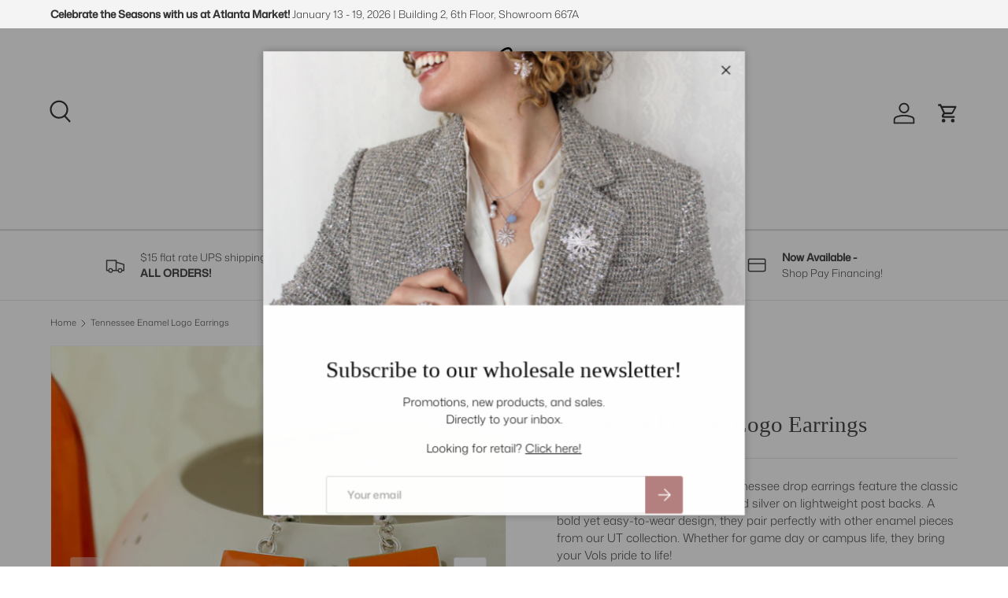

--- FILE ---
content_type: text/html; charset=utf-8
request_url: https://seasonsjewelry.com/products/cuten
body_size: 56386
content:
<!doctype html>
<html class="no-js" lang="en" dir="ltr">
<head>
  <script type="application/vnd.locksmith+json" data-locksmith>{"version":"v252","locked":true,"initialized":true,"scope":"product","access_granted":false,"access_denied":true,"requires_customer":true,"manual_lock":true,"remote_lock":false,"has_timeout":false,"remote_rendered":null,"hide_resource":false,"hide_links_to_resource":false,"transparent":true,"locks":{"all":[153427],"opened":[]},"keys":[],"keys_signature":"aeb1d792faa66e7d625c0810688ba9bfd8be20004ba7c218ee0f808e80c8b87b","state":{"template":"product.collegiate","theme":148661698812,"product":"cuten","collection":"all","page":null,"blog":null,"article":null,"app":null},"now":1768417911,"path":"\/collections\/all\/products\/cuten","locale_root_url":"\/","canonical_url":"https:\/\/seasonsjewelry.com\/products\/cuten","customer_id":null,"customer_id_signature":"aeb1d792faa66e7d625c0810688ba9bfd8be20004ba7c218ee0f808e80c8b87b","cart":null}</script><script data-locksmith>!function(){undefined;!function(){var s=window.Locksmith={},e=document.querySelector('script[type="application/vnd.locksmith+json"]'),n=e&&e.innerHTML;if(s.state={},s.util={},s.loading=!1,n)try{s.state=JSON.parse(n)}catch(d){}if(document.addEventListener&&document.querySelector){var o,a,i,t=[76,79,67,75,83,77,73,84,72,49,49],c=function(){a=t.slice(0)},l="style",r=function(e){e&&27!==e.keyCode&&"click"!==e.type||(document.removeEventListener("keydown",r),document.removeEventListener("click",r),o&&document.body.removeChild(o),o=null)};c(),document.addEventListener("keyup",function(e){if(e.keyCode===a[0]){if(clearTimeout(i),a.shift(),0<a.length)return void(i=setTimeout(c,1e3));c(),r(),(o=document.createElement("div"))[l].width="50%",o[l].maxWidth="1000px",o[l].height="85%",o[l].border="1px rgba(0, 0, 0, 0.2) solid",o[l].background="rgba(255, 255, 255, 0.99)",o[l].borderRadius="4px",o[l].position="fixed",o[l].top="50%",o[l].left="50%",o[l].transform="translateY(-50%) translateX(-50%)",o[l].boxShadow="0 2px 5px rgba(0, 0, 0, 0.3), 0 0 100vh 100vw rgba(0, 0, 0, 0.5)",o[l].zIndex="2147483645";var t=document.createElement("textarea");t.value=JSON.stringify(JSON.parse(n),null,2),t[l].border="none",t[l].display="block",t[l].boxSizing="border-box",t[l].width="100%",t[l].height="100%",t[l].background="transparent",t[l].padding="22px",t[l].fontFamily="monospace",t[l].fontSize="14px",t[l].color="#333",t[l].resize="none",t[l].outline="none",t.readOnly=!0,o.appendChild(t),document.body.appendChild(o),t.addEventListener("click",function(e){e.stopImmediatePropagation()}),t.select(),document.addEventListener("keydown",r),document.addEventListener("click",r)}})}s.isEmbedded=-1!==window.location.search.indexOf("_ab=0&_fd=0&_sc=1"),s.path=s.state.path||window.location.pathname,s.basePath=s.state.locale_root_url.concat("/apps/locksmith").replace(/^\/\//,"/"),s.reloading=!1,s.util.console=window.console||{log:function(){},error:function(){}},s.util.makeUrl=function(e,t){var n,o=s.basePath+e,a=[],i=s.cache();for(n in i)a.push(n+"="+encodeURIComponent(i[n]));for(n in t)a.push(n+"="+encodeURIComponent(t[n]));return s.state.customer_id&&(a.push("customer_id="+encodeURIComponent(s.state.customer_id)),a.push("customer_id_signature="+encodeURIComponent(s.state.customer_id_signature))),o+=(-1===o.indexOf("?")?"?":"&")+a.join("&")},s._initializeCallbacks=[],s.on=function(e,t){if("initialize"!==e)throw'Locksmith.on() currently only supports the "initialize" event';s._initializeCallbacks.push(t)},s.initializeSession=function(e){if(!s.isEmbedded){var t=!1,n=!0,o=!0;(e=e||{}).silent&&(o=n=!(t=!0)),s.ping({silent:t,spinner:n,reload:o,callback:function(){s._initializeCallbacks.forEach(function(e){e()})}})}},s.cache=function(e){var t={};try{var n=function a(e){return(document.cookie.match("(^|; )"+e+"=([^;]*)")||0)[2]};t=JSON.parse(decodeURIComponent(n("locksmith-params")||"{}"))}catch(d){}if(e){for(var o in e)t[o]=e[o];document.cookie="locksmith-params=; expires=Thu, 01 Jan 1970 00:00:00 GMT; path=/",document.cookie="locksmith-params="+encodeURIComponent(JSON.stringify(t))+"; path=/"}return t},s.cache.cart=s.state.cart,s.cache.cartLastSaved=null,s.params=s.cache(),s.util.reload=function(){s.reloading=!0;try{window.location.href=window.location.href.replace(/#.*/,"")}catch(d){s.util.console.error("Preferred reload method failed",d),window.location.reload()}},s.cache.saveCart=function(e){if(!s.cache.cart||s.cache.cart===s.cache.cartLastSaved)return e?e():null;var t=s.cache.cartLastSaved;s.cache.cartLastSaved=s.cache.cart,fetch("/cart/update.js",{method:"POST",headers:{"Content-Type":"application/json",Accept:"application/json"},body:JSON.stringify({attributes:{locksmith:s.cache.cart}})}).then(function(e){if(!e.ok)throw new Error("Cart update failed: "+e.status);return e.json()}).then(function(){e&&e()})["catch"](function(e){if(s.cache.cartLastSaved=t,!s.reloading)throw e})},s.util.spinnerHTML='<style>body{background:#FFF}@keyframes spin{from{transform:rotate(0deg)}to{transform:rotate(360deg)}}#loading{display:flex;width:100%;height:50vh;color:#777;align-items:center;justify-content:center}#loading .spinner{display:block;animation:spin 600ms linear infinite;position:relative;width:50px;height:50px}#loading .spinner-ring{stroke:currentColor;stroke-dasharray:100%;stroke-width:2px;stroke-linecap:round;fill:none}</style><div id="loading"><div class="spinner"><svg width="100%" height="100%"><svg preserveAspectRatio="xMinYMin"><circle class="spinner-ring" cx="50%" cy="50%" r="45%"></circle></svg></svg></div></div>',s.util.clobberBody=function(e){document.body.innerHTML=e},s.util.clobberDocument=function(e){e.responseText&&(e=e.responseText),document.documentElement&&document.removeChild(document.documentElement);var t=document.open("text/html","replace");t.writeln(e),t.close(),setTimeout(function(){var e=t.querySelector("[autofocus]");e&&e.focus()},100)},s.util.serializeForm=function(e){if(e&&"FORM"===e.nodeName){var t,n,o={};for(t=e.elements.length-1;0<=t;t-=1)if(""!==e.elements[t].name)switch(e.elements[t].nodeName){case"INPUT":switch(e.elements[t].type){default:case"text":case"hidden":case"password":case"button":case"reset":case"submit":o[e.elements[t].name]=e.elements[t].value;break;case"checkbox":case"radio":e.elements[t].checked&&(o[e.elements[t].name]=e.elements[t].value);break;case"file":}break;case"TEXTAREA":o[e.elements[t].name]=e.elements[t].value;break;case"SELECT":switch(e.elements[t].type){case"select-one":o[e.elements[t].name]=e.elements[t].value;break;case"select-multiple":for(n=e.elements[t].options.length-1;0<=n;n-=1)e.elements[t].options[n].selected&&(o[e.elements[t].name]=e.elements[t].options[n].value)}break;case"BUTTON":switch(e.elements[t].type){case"reset":case"submit":case"button":o[e.elements[t].name]=e.elements[t].value}}return o}},s.util.on=function(e,i,s,t){t=t||document;var c="locksmith-"+e+i,n=function(e){var t=e.target,n=e.target.parentElement,o=t&&t.className&&(t.className.baseVal||t.className)||"",a=n&&n.className&&(n.className.baseVal||n.className)||"";("string"==typeof o&&-1!==o.split(/\s+/).indexOf(i)||"string"==typeof a&&-1!==a.split(/\s+/).indexOf(i))&&!e[c]&&(e[c]=!0,s(e))};t.attachEvent?t.attachEvent(e,n):t.addEventListener(e,n,!1)},s.util.enableActions=function(e){s.util.on("click","locksmith-action",function(e){e.preventDefault();var t=e.target;t.dataset.confirmWith&&!confirm(t.dataset.confirmWith)||(t.disabled=!0,t.innerText=t.dataset.disableWith,s.post("/action",t.dataset.locksmithParams,{spinner:!1,type:"text",success:function(e){(e=JSON.parse(e.responseText)).message&&alert(e.message),s.util.reload()}}))},e)},s.util.inject=function(e,t){var n=["data","locksmith","append"];if(-1!==t.indexOf(n.join("-"))){var o=document.createElement("div");o.innerHTML=t,e.appendChild(o)}else e.innerHTML=t;var a,i,s=e.querySelectorAll("script");for(i=0;i<s.length;++i){a=s[i];var c=document.createElement("script");if(a.type&&(c.type=a.type),a.src)c.src=a.src;else{var l=document.createTextNode(a.innerHTML);c.appendChild(l)}e.appendChild(c)}var r=e.querySelector("[autofocus]");r&&r.focus()},s.post=function(e,t,n){!1!==(n=n||{}).spinner&&s.util.clobberBody(s.util.spinnerHTML);var o={};n.container===document?(o.layout=1,n.success=function(e){s.util.clobberDocument(e)}):n.container&&(o.layout=0,n.success=function(e){var t=document.getElementById(n.container);s.util.inject(t,e),t.id===t.firstChild.id&&t.parentElement.replaceChild(t.firstChild,t)}),n.form_type&&(t.form_type=n.form_type),n.include_layout_classes!==undefined&&(t.include_layout_classes=n.include_layout_classes),n.lock_id!==undefined&&(t.lock_id=n.lock_id),s.loading=!0;var a=s.util.makeUrl(e,o),i="json"===n.type||"text"===n.type;fetch(a,{method:"POST",headers:{"Content-Type":"application/json",Accept:i?"application/json":"text/html"},body:JSON.stringify(t)}).then(function(e){if(!e.ok)throw new Error("Request failed: "+e.status);return e.text()}).then(function(e){var t=n.success||s.util.clobberDocument;t(i?{responseText:e}:e)})["catch"](function(e){if(!s.reloading)if("dashboard.weglot.com"!==window.location.host){if(!n.silent)throw alert("Something went wrong! Please refresh and try again."),e;console.error(e)}else console.error(e)})["finally"](function(){s.loading=!1})},s.postResource=function(e,t){e.path=s.path,e.search=window.location.search,e.state=s.state,e.passcode&&(e.passcode=e.passcode.trim()),e.email&&(e.email=e.email.trim()),e.state.cart=s.cache.cart,e.locksmith_json=s.jsonTag,e.locksmith_json_signature=s.jsonTagSignature,s.post("/resource",e,t)},s.ping=function(e){if(!s.isEmbedded){e=e||{};var t=function(){e.reload?s.util.reload():"function"==typeof e.callback&&e.callback()};s.post("/ping",{path:s.path,search:window.location.search,state:s.state},{spinner:!!e.spinner,silent:"undefined"==typeof e.silent||e.silent,type:"text",success:function(e){e&&e.responseText?((e=JSON.parse(e.responseText)).messages&&0<e.messages.length&&s.showMessages(e.messages),e.cart&&s.cache.cart!==e.cart?(s.cache.cart=e.cart,s.cache.saveCart(function(){t(),e.cart&&e.cart.match(/^.+:/)&&s.util.reload()})):t()):console.error("[Locksmith] Invalid result in ping callback:",e)}})}},s.timeoutMonitor=function(){var e=s.cache.cart;s.ping({callback:function(){e!==s.cache.cart||setTimeout(function(){s.timeoutMonitor()},6e4)}})},s.showMessages=function(e){var t=document.createElement("div");t.style.position="fixed",t.style.left=0,t.style.right=0,t.style.bottom="-50px",t.style.opacity=0,t.style.background="#191919",t.style.color="#ddd",t.style.transition="bottom 0.2s, opacity 0.2s",t.style.zIndex=999999,t.innerHTML="        <style>          .locksmith-ab .locksmith-b { display: none; }          .locksmith-ab.toggled .locksmith-b { display: flex; }          .locksmith-ab.toggled .locksmith-a { display: none; }          .locksmith-flex { display: flex; flex-wrap: wrap; justify-content: space-between; align-items: center; padding: 10px 20px; }          .locksmith-message + .locksmith-message { border-top: 1px #555 solid; }          .locksmith-message a { color: inherit; font-weight: bold; }          .locksmith-message a:hover { color: inherit; opacity: 0.8; }          a.locksmith-ab-toggle { font-weight: inherit; text-decoration: underline; }          .locksmith-text { flex-grow: 1; }          .locksmith-cta { flex-grow: 0; text-align: right; }          .locksmith-cta button { transform: scale(0.8); transform-origin: left; }          .locksmith-cta > * { display: block; }          .locksmith-cta > * + * { margin-top: 10px; }          .locksmith-message a.locksmith-close { flex-grow: 0; text-decoration: none; margin-left: 15px; font-size: 30px; font-family: monospace; display: block; padding: 2px 10px; }                    @media screen and (max-width: 600px) {            .locksmith-wide-only { display: none !important; }            .locksmith-flex { padding: 0 15px; }            .locksmith-flex > * { margin-top: 5px; margin-bottom: 5px; }            .locksmith-cta { text-align: left; }          }                    @media screen and (min-width: 601px) {            .locksmith-narrow-only { display: none !important; }          }        </style>      "+e.map(function(e){return'<div class="locksmith-message">'+e+"</div>"}).join(""),document.body.appendChild(t),document.body.style.position="relative",document.body.parentElement.style.paddingBottom=t.offsetHeight+"px",setTimeout(function(){t.style.bottom=0,t.style.opacity=1},50),s.util.on("click","locksmith-ab-toggle",function(e){e.preventDefault();for(var t=e.target.parentElement;-1===t.className.split(" ").indexOf("locksmith-ab");)t=t.parentElement;-1!==t.className.split(" ").indexOf("toggled")?t.className=t.className.replace("toggled",""):t.className=t.className+" toggled"}),s.util.enableActions(t)}}()}();</script>
      <script data-locksmith>Locksmith.cache.cart=null</script>

  <script data-locksmith>Locksmith.jsonTag="{\"version\":\"v252\",\"locked\":true,\"initialized\":true,\"scope\":\"product\",\"access_granted\":false,\"access_denied\":true,\"requires_customer\":true,\"manual_lock\":true,\"remote_lock\":false,\"has_timeout\":false,\"remote_rendered\":null,\"hide_resource\":false,\"hide_links_to_resource\":false,\"transparent\":true,\"locks\":{\"all\":[153427],\"opened\":[]},\"keys\":[],\"keys_signature\":\"aeb1d792faa66e7d625c0810688ba9bfd8be20004ba7c218ee0f808e80c8b87b\",\"state\":{\"template\":\"product.collegiate\",\"theme\":148661698812,\"product\":\"cuten\",\"collection\":\"all\",\"page\":null,\"blog\":null,\"article\":null,\"app\":null},\"now\":1768417911,\"path\":\"\\\/collections\\\/all\\\/products\\\/cuten\",\"locale_root_url\":\"\\\/\",\"canonical_url\":\"https:\\\/\\\/seasonsjewelry.com\\\/products\\\/cuten\",\"customer_id\":null,\"customer_id_signature\":\"aeb1d792faa66e7d625c0810688ba9bfd8be20004ba7c218ee0f808e80c8b87b\",\"cart\":null}";Locksmith.jsonTagSignature="2c1ae1a00fec688f25ad59132617d885a6aa5d910152c2c9bb03517b5617e5f6"</script>
<meta charset="utf-8">
<meta name="viewport" content="width=device-width,initial-scale=1">
<title>Tennessee Enamel Logo Earrings &ndash; Seasons Jewelry</title><link rel="canonical" href="https://seasonsjewelry.com/products/cuten"><link rel="icon" href="//seasonsjewelry.com/cdn/shop/files/Seasonsjewelry-symbol-SQ_102e761d-cc5c-4047-af73-765a78d0269e.png?crop=center&height=48&v=1716835396&width=48" type="image/png">
  <link rel="apple-touch-icon" href="//seasonsjewelry.com/cdn/shop/files/Seasonsjewelry-symbol-SQ_102e761d-cc5c-4047-af73-765a78d0269e.png?crop=center&height=180&v=1716835396&width=180"><meta name="description" content="These silver tone University of Tennessee drop earrings feature the classic Power T enamel logo in orange and silver on lightweight post backs. A bold yet easy-to-wear design, they pair perfectly with other enamel pieces from our UT collection. Whether for game day or campus life, they bring your Vols pride to life!">
<meta property="og:site_name" content="Seasons Jewelry">
<meta property="og:url" content="https://seasonsjewelry.com/products/cuten"><meta property="og:title" content="Tennessee Enamel Logo Earrings">
<meta property="og:type" content="product">
<meta property="og:description" content="These silver tone University of Tennessee drop earrings feature the classic Power T enamel logo in orange and silver on lightweight post backs. A bold yet easy-to-wear design, they pair perfectly with other enamel pieces from our UT collection. Whether for game day or campus life, they bring your Vols pride to life!">
<meta property="og:image" content="http://seasonsjewelry.com/cdn/shop/products/CUTEN_00342050-8184-47ee-add0-74a538571737.jpg?crop=center&height=1200&v=1743433111&width=1200">
<meta property="og:image:secure_url" content="https://seasonsjewelry.com/cdn/shop/products/CUTEN_00342050-8184-47ee-add0-74a538571737.jpg?crop=center&height=1200&v=1743433111&width=1200">
<meta property="og:image:width" content="1000">
  <meta property="og:image:height" content="1000">

<meta name="twitter:site" content="@https://x.com/seasons_jewelry"><meta name="twitter:card" content="summary_large_image"><meta name="twitter:title" content="Tennessee Enamel Logo Earrings">
<meta name="twitter:description" content="These silver tone University of Tennessee drop earrings feature the classic Power T enamel logo in orange and silver on lightweight post backs. A bold yet easy-to-wear design, they pair perfectly with other enamel pieces from our UT collection. Whether for game day or campus life, they bring your Vols pride to life!">
<link rel="preload" href="//seasonsjewelry.com/cdn/shop/t/24/assets/main.css?v=94500983068005401401744129994" as="style"><style data-shopify>
@font-face {
  font-family: "Mona Sans";
  font-weight: 300;
  font-style: normal;
  font-display: swap;
  src: url("//seasonsjewelry.com/cdn/fonts/mona_sans/monasans_n3.70f27614456f806ee372f1723f3e0fcd307d4269.woff2") format("woff2"),
       url("//seasonsjewelry.com/cdn/fonts/mona_sans/monasans_n3.c863e2aedeb6740630b5d56bbe0527a8a07543cc.woff") format("woff");
}
@font-face {
  font-family: "Mona Sans";
  font-weight: 500;
  font-style: normal;
  font-display: swap;
  src: url("//seasonsjewelry.com/cdn/fonts/mona_sans/monasans_n5.5e69b6d8e5bf010a2e1e2fba04577398f960e36c.woff2") format("woff2"),
       url("//seasonsjewelry.com/cdn/fonts/mona_sans/monasans_n5.4162c4dad9d4a0aa7428f4b16f853e90b4e32006.woff") format("woff");
}
@font-face {
  font-family: "Mona Sans";
  font-weight: 300;
  font-style: italic;
  font-display: swap;
  src: url("//seasonsjewelry.com/cdn/fonts/mona_sans/monasans_i3.739f902ba836aa172af5ca2b291acfe5d48460c8.woff2") format("woff2"),
       url("//seasonsjewelry.com/cdn/fonts/mona_sans/monasans_i3.f7d2c86d7242cc301f68dd51f7e1409087589260.woff") format("woff");
}
@font-face {
  font-family: "Mona Sans";
  font-weight: 500;
  font-style: italic;
  font-display: swap;
  src: url("//seasonsjewelry.com/cdn/fonts/mona_sans/monasans_i5.580b6c672a6b300dbcb22f1ef422b4bfbcdc28c8.woff2") format("woff2"),
       url("//seasonsjewelry.com/cdn/fonts/mona_sans/monasans_i5.71b753aef9304e644890b0ff5cbc117787f65313.woff") format("woff");
}
@font-face {
  font-family: "Mona Sans";
  font-weight: 300;
  font-style: normal;
  font-display: swap;
  src: url("//seasonsjewelry.com/cdn/fonts/mona_sans/monasans_n3.70f27614456f806ee372f1723f3e0fcd307d4269.woff2") format("woff2"),
       url("//seasonsjewelry.com/cdn/fonts/mona_sans/monasans_n3.c863e2aedeb6740630b5d56bbe0527a8a07543cc.woff") format("woff");
}
:root {
      --bg-color: 255 255 255 / 1.0;
      --bg-color-og: 255 255 255 / 1.0;
      --heading-color: 73 73 73;
      --text-color: 73 73 73;
      --text-color-og: 73 73 73;
      --scrollbar-color: 73 73 73;
      --link-color: 181 129 127;
      --link-color-og: 181 129 127;
      --star-color: 220 196 194;
      --sale-price-color: 181 129 127;--swatch-border-color-default: 219 219 219;
        --swatch-border-color-active: 164 164 164;
        --swatch-card-size: 24px;
        --swatch-variant-picker-size: 64px;--color-scheme-1-bg: 221 216 212 / 1.0;
      --color-scheme-1-grad: ;
      --color-scheme-1-heading: 52 52 52;
      --color-scheme-1-text: 97 97 97;
      --color-scheme-1-btn-bg: 85 85 85;
      --color-scheme-1-btn-text: 255 255 255;
      --color-scheme-1-btn-bg-hover: 119 119 119;--color-scheme-2-bg: 181 129 127 / 1.0;
      --color-scheme-2-grad: ;
      --color-scheme-2-heading: 255 255 255;
      --color-scheme-2-text: 255 255 255;
      --color-scheme-2-btn-bg: 221 216 212;
      --color-scheme-2-btn-text: 97 97 97;
      --color-scheme-2-btn-bg-hover: 209 206 203;--color-scheme-3-bg: 220 196 194 / 1.0;
      --color-scheme-3-grad: ;
      --color-scheme-3-heading: 85 85 85;
      --color-scheme-3-text: 85 85 85;
      --color-scheme-3-btn-bg: 85 85 85;
      --color-scheme-3-btn-text: 255 255 255;
      --color-scheme-3-btn-bg-hover: 119 119 119;

      --drawer-bg-color: 255 255 255 / 1.0;
      --drawer-text-color: 97 97 97;

      --panel-bg-color: 221 216 212 / 1.0;
      --panel-heading-color: 52 52 52;
      --panel-text-color: 97 97 97;

      --in-stock-text-color: 44 126 63;
      --low-stock-text-color: 181 129 127;
      --very-low-stock-text-color: 181 129 127;
      --no-stock-text-color: 172 127 181;
      --no-stock-backordered-text-color: 119 119 119;

      --error-bg-color: 252 237 238;
      --error-text-color: 180 12 28;
      --success-bg-color: 232 246 234;
      --success-text-color: 44 126 63;
      --info-bg-color: 228 237 250;
      --info-text-color: 26 102 210;

      --heading-font-family: Garamond, Baskerville, Caslon, serif;
      --heading-font-style: normal;
      --heading-font-weight: 400;
      --heading-scale-start: 6;
      --heading-letter-spacing: 0.0em;

      --navigation-font-family: "Mona Sans", sans-serif;
      --navigation-font-style: normal;
      --navigation-font-weight: 300;
      --navigation-letter-spacing: 0.0em;--heading-text-transform: none;
--subheading-text-transform: none;
      --body-font-family: "Mona Sans", sans-serif;
      --body-font-style: normal;
      --body-font-weight: 300;
      --body-font-size: 15;
      --body-font-size-px: 15px;
      --body-letter-spacing: 0.0em;

      --section-gap: 32;
      --heading-gap: calc(8 * var(--space-unit));--heading-gap: calc(6 * var(--space-unit));--grid-column-gap: 20px;
      --product-card-gap: 20px;--btn-bg-color: 181 129 127;
      --btn-bg-hover-color: 198 158 156;
      --btn-text-color: 255 255 255;
      --btn-bg-color-og: 181 129 127;
      --btn-text-color-og: 255 255 255;
      --btn-alt-bg-color: 255 255 255;
      --btn-alt-bg-alpha: 1.0;
      --btn-alt-text-color: 181 129 127;
      --btn-border-width: 1px;
      --btn-padding-y: 12px;
      --btn-text-size: 0.92em;

      
      --btn-border-radius: 3px;
      

      --btn-lg-border-radius: 50%;
      --btn-icon-border-radius: 50%;
      --input-with-btn-inner-radius: var(--btn-border-radius);

      --input-bg-color: 255 255 255 / 1.0;
      --input-text-color: 73 73 73;
      --input-border-width: 1px;
      --input-border-radius: 2px;
      --textarea-border-radius: 2px;
      --input-border-radius: 3px;
      --input-bg-color-diff-3: #f7f7f7;
      --input-bg-color-diff-6: #f0f0f0;

      --modal-border-radius: 0px;
      --modal-overlay-color: 0 0 0;
      --modal-overlay-opacity: 0.4;
      --drawer-border-radius: 0px;
      --overlay-border-radius: 4px;--custom-label-bg-color: 181 129 127;
      --custom-label-text-color: 255 255 255;--sale-label-bg-color: 181 129 127;
      --sale-label-text-color: 255 255 255;--sold-out-label-bg-color: 181 129 127;
      --sold-out-label-text-color: 255 255 255;--new-label-bg-color: 181 129 127;
      --new-label-text-color: 255 255 255;--preorder-label-bg-color: 181 129 127;
      --preorder-label-text-color: 255 255 255;

      --page-width: 1320px;
      --gutter-sm: 20px;
      --gutter-md: 48px;
      --gutter-lg: 64px;

      --payment-terms-bg-color: #ffffff;

      --coll-card-bg-color: #F9F9F9;
      --coll-card-border-color: #E1E1E1;

      --card-bg-color: 255 255 255;
      --card-text-color: 52 52 52;
      --card-border-color: #eae9e9;

      --reading-width: 48em;
        --cart-savings-color: 181 129 127
      
    }@media (max-width: 769px) {
      :root {
        --reading-width: 36em;
      }
    }
  </style><link rel="stylesheet" href="//seasonsjewelry.com/cdn/shop/t/24/assets/main.css?v=94500983068005401401744129994">
  <script src="//seasonsjewelry.com/cdn/shop/t/24/assets/main.js?v=146145501139955609631744129994" defer="defer"></script><link rel="preload" href="//seasonsjewelry.com/cdn/fonts/mona_sans/monasans_n3.70f27614456f806ee372f1723f3e0fcd307d4269.woff2" as="font" type="font/woff2" crossorigin fetchpriority="high"><script>window.performance && window.performance.mark && window.performance.mark('shopify.content_for_header.start');</script><meta id="shopify-digital-wallet" name="shopify-digital-wallet" content="/2506839/digital_wallets/dialog">
<meta name="shopify-checkout-api-token" content="07afe4f42df907ea647d382de5e8102f">
<link href="https://seasonsjewelry.com/products/cuten">
<script async="async" src="/checkouts/internal/preloads.js?locale=en-US"></script>
<link rel="preconnect" href="https://shop.app" crossorigin="anonymous">
<script async="async" src="https://shop.app/checkouts/internal/preloads.js?locale=en-US&shop_id=2506839" crossorigin="anonymous"></script>
<script id="shopify-features" type="application/json">{"accessToken":"07afe4f42df907ea647d382de5e8102f","betas":["rich-media-storefront-analytics"],"domain":"seasonsjewelry.com","predictiveSearch":true,"shopId":2506839,"locale":"en"}</script>
<script>var Shopify = Shopify || {};
Shopify.shop = "seasons-jewelry.myshopify.com";
Shopify.locale = "en";
Shopify.currency = {"active":"USD","rate":"1.0"};
Shopify.country = "US";
Shopify.theme = {"name":"CURRENT April 2025 - Canopy - S24","id":148661698812,"schema_name":"Canopy","schema_version":"6.1.1","theme_store_id":732,"role":"main"};
Shopify.theme.handle = "null";
Shopify.theme.style = {"id":null,"handle":null};
Shopify.cdnHost = "seasonsjewelry.com/cdn";
Shopify.routes = Shopify.routes || {};
Shopify.routes.root = "/";</script>
<script type="module">!function(o){(o.Shopify=o.Shopify||{}).modules=!0}(window);</script>
<script>!function(o){function n(){var o=[];function n(){o.push(Array.prototype.slice.apply(arguments))}return n.q=o,n}var t=o.Shopify=o.Shopify||{};t.loadFeatures=n(),t.autoloadFeatures=n()}(window);</script>
<script>
  window.ShopifyPay = window.ShopifyPay || {};
  window.ShopifyPay.apiHost = "shop.app\/pay";
  window.ShopifyPay.redirectState = null;
</script>
<script id="shop-js-analytics" type="application/json">{"pageType":"product"}</script>
<script defer="defer" async type="module" src="//seasonsjewelry.com/cdn/shopifycloud/shop-js/modules/v2/client.init-shop-cart-sync_IZsNAliE.en.esm.js"></script>
<script defer="defer" async type="module" src="//seasonsjewelry.com/cdn/shopifycloud/shop-js/modules/v2/chunk.common_0OUaOowp.esm.js"></script>
<script type="module">
  await import("//seasonsjewelry.com/cdn/shopifycloud/shop-js/modules/v2/client.init-shop-cart-sync_IZsNAliE.en.esm.js");
await import("//seasonsjewelry.com/cdn/shopifycloud/shop-js/modules/v2/chunk.common_0OUaOowp.esm.js");

  window.Shopify.SignInWithShop?.initShopCartSync?.({"fedCMEnabled":true,"windoidEnabled":true});

</script>
<script>
  window.Shopify = window.Shopify || {};
  if (!window.Shopify.featureAssets) window.Shopify.featureAssets = {};
  window.Shopify.featureAssets['shop-js'] = {"shop-cart-sync":["modules/v2/client.shop-cart-sync_DLOhI_0X.en.esm.js","modules/v2/chunk.common_0OUaOowp.esm.js"],"init-fed-cm":["modules/v2/client.init-fed-cm_C6YtU0w6.en.esm.js","modules/v2/chunk.common_0OUaOowp.esm.js"],"shop-button":["modules/v2/client.shop-button_BCMx7GTG.en.esm.js","modules/v2/chunk.common_0OUaOowp.esm.js"],"shop-cash-offers":["modules/v2/client.shop-cash-offers_BT26qb5j.en.esm.js","modules/v2/chunk.common_0OUaOowp.esm.js","modules/v2/chunk.modal_CGo_dVj3.esm.js"],"init-windoid":["modules/v2/client.init-windoid_B9PkRMql.en.esm.js","modules/v2/chunk.common_0OUaOowp.esm.js"],"init-shop-email-lookup-coordinator":["modules/v2/client.init-shop-email-lookup-coordinator_DZkqjsbU.en.esm.js","modules/v2/chunk.common_0OUaOowp.esm.js"],"shop-toast-manager":["modules/v2/client.shop-toast-manager_Di2EnuM7.en.esm.js","modules/v2/chunk.common_0OUaOowp.esm.js"],"shop-login-button":["modules/v2/client.shop-login-button_BtqW_SIO.en.esm.js","modules/v2/chunk.common_0OUaOowp.esm.js","modules/v2/chunk.modal_CGo_dVj3.esm.js"],"avatar":["modules/v2/client.avatar_BTnouDA3.en.esm.js"],"pay-button":["modules/v2/client.pay-button_CWa-C9R1.en.esm.js","modules/v2/chunk.common_0OUaOowp.esm.js"],"init-shop-cart-sync":["modules/v2/client.init-shop-cart-sync_IZsNAliE.en.esm.js","modules/v2/chunk.common_0OUaOowp.esm.js"],"init-customer-accounts":["modules/v2/client.init-customer-accounts_DenGwJTU.en.esm.js","modules/v2/client.shop-login-button_BtqW_SIO.en.esm.js","modules/v2/chunk.common_0OUaOowp.esm.js","modules/v2/chunk.modal_CGo_dVj3.esm.js"],"init-shop-for-new-customer-accounts":["modules/v2/client.init-shop-for-new-customer-accounts_JdHXxpS9.en.esm.js","modules/v2/client.shop-login-button_BtqW_SIO.en.esm.js","modules/v2/chunk.common_0OUaOowp.esm.js","modules/v2/chunk.modal_CGo_dVj3.esm.js"],"init-customer-accounts-sign-up":["modules/v2/client.init-customer-accounts-sign-up_D6__K_p8.en.esm.js","modules/v2/client.shop-login-button_BtqW_SIO.en.esm.js","modules/v2/chunk.common_0OUaOowp.esm.js","modules/v2/chunk.modal_CGo_dVj3.esm.js"],"checkout-modal":["modules/v2/client.checkout-modal_C_ZQDY6s.en.esm.js","modules/v2/chunk.common_0OUaOowp.esm.js","modules/v2/chunk.modal_CGo_dVj3.esm.js"],"shop-follow-button":["modules/v2/client.shop-follow-button_XetIsj8l.en.esm.js","modules/v2/chunk.common_0OUaOowp.esm.js","modules/v2/chunk.modal_CGo_dVj3.esm.js"],"lead-capture":["modules/v2/client.lead-capture_DvA72MRN.en.esm.js","modules/v2/chunk.common_0OUaOowp.esm.js","modules/v2/chunk.modal_CGo_dVj3.esm.js"],"shop-login":["modules/v2/client.shop-login_ClXNxyh6.en.esm.js","modules/v2/chunk.common_0OUaOowp.esm.js","modules/v2/chunk.modal_CGo_dVj3.esm.js"],"payment-terms":["modules/v2/client.payment-terms_CNlwjfZz.en.esm.js","modules/v2/chunk.common_0OUaOowp.esm.js","modules/v2/chunk.modal_CGo_dVj3.esm.js"]};
</script>
<script id="__st">var __st={"a":2506839,"offset":-21600,"reqid":"0f007a89-2a83-44a5-b0b0-bdf671168937-1768417911","pageurl":"seasonsjewelry.com\/products\/cuten","u":"cac7d92c3ad0","p":"product","rtyp":"product","rid":827943236};</script>
<script>window.ShopifyPaypalV4VisibilityTracking = true;</script>
<script id="captcha-bootstrap">!function(){'use strict';const t='contact',e='account',n='new_comment',o=[[t,t],['blogs',n],['comments',n],[t,'customer']],c=[[e,'customer_login'],[e,'guest_login'],[e,'recover_customer_password'],[e,'create_customer']],r=t=>t.map((([t,e])=>`form[action*='/${t}']:not([data-nocaptcha='true']) input[name='form_type'][value='${e}']`)).join(','),a=t=>()=>t?[...document.querySelectorAll(t)].map((t=>t.form)):[];function s(){const t=[...o],e=r(t);return a(e)}const i='password',u='form_key',d=['recaptcha-v3-token','g-recaptcha-response','h-captcha-response',i],f=()=>{try{return window.sessionStorage}catch{return}},m='__shopify_v',_=t=>t.elements[u];function p(t,e,n=!1){try{const o=window.sessionStorage,c=JSON.parse(o.getItem(e)),{data:r}=function(t){const{data:e,action:n}=t;return t[m]||n?{data:e,action:n}:{data:t,action:n}}(c);for(const[e,n]of Object.entries(r))t.elements[e]&&(t.elements[e].value=n);n&&o.removeItem(e)}catch(o){console.error('form repopulation failed',{error:o})}}const l='form_type',E='cptcha';function T(t){t.dataset[E]=!0}const w=window,h=w.document,L='Shopify',v='ce_forms',y='captcha';let A=!1;((t,e)=>{const n=(g='f06e6c50-85a8-45c8-87d0-21a2b65856fe',I='https://cdn.shopify.com/shopifycloud/storefront-forms-hcaptcha/ce_storefront_forms_captcha_hcaptcha.v1.5.2.iife.js',D={infoText:'Protected by hCaptcha',privacyText:'Privacy',termsText:'Terms'},(t,e,n)=>{const o=w[L][v],c=o.bindForm;if(c)return c(t,g,e,D).then(n);var r;o.q.push([[t,g,e,D],n]),r=I,A||(h.body.append(Object.assign(h.createElement('script'),{id:'captcha-provider',async:!0,src:r})),A=!0)});var g,I,D;w[L]=w[L]||{},w[L][v]=w[L][v]||{},w[L][v].q=[],w[L][y]=w[L][y]||{},w[L][y].protect=function(t,e){n(t,void 0,e),T(t)},Object.freeze(w[L][y]),function(t,e,n,w,h,L){const[v,y,A,g]=function(t,e,n){const i=e?o:[],u=t?c:[],d=[...i,...u],f=r(d),m=r(i),_=r(d.filter((([t,e])=>n.includes(e))));return[a(f),a(m),a(_),s()]}(w,h,L),I=t=>{const e=t.target;return e instanceof HTMLFormElement?e:e&&e.form},D=t=>v().includes(t);t.addEventListener('submit',(t=>{const e=I(t);if(!e)return;const n=D(e)&&!e.dataset.hcaptchaBound&&!e.dataset.recaptchaBound,o=_(e),c=g().includes(e)&&(!o||!o.value);(n||c)&&t.preventDefault(),c&&!n&&(function(t){try{if(!f())return;!function(t){const e=f();if(!e)return;const n=_(t);if(!n)return;const o=n.value;o&&e.removeItem(o)}(t);const e=Array.from(Array(32),(()=>Math.random().toString(36)[2])).join('');!function(t,e){_(t)||t.append(Object.assign(document.createElement('input'),{type:'hidden',name:u})),t.elements[u].value=e}(t,e),function(t,e){const n=f();if(!n)return;const o=[...t.querySelectorAll(`input[type='${i}']`)].map((({name:t})=>t)),c=[...d,...o],r={};for(const[a,s]of new FormData(t).entries())c.includes(a)||(r[a]=s);n.setItem(e,JSON.stringify({[m]:1,action:t.action,data:r}))}(t,e)}catch(e){console.error('failed to persist form',e)}}(e),e.submit())}));const S=(t,e)=>{t&&!t.dataset[E]&&(n(t,e.some((e=>e===t))),T(t))};for(const o of['focusin','change'])t.addEventListener(o,(t=>{const e=I(t);D(e)&&S(e,y())}));const B=e.get('form_key'),M=e.get(l),P=B&&M;t.addEventListener('DOMContentLoaded',(()=>{const t=y();if(P)for(const e of t)e.elements[l].value===M&&p(e,B);[...new Set([...A(),...v().filter((t=>'true'===t.dataset.shopifyCaptcha))])].forEach((e=>S(e,t)))}))}(h,new URLSearchParams(w.location.search),n,t,e,['guest_login'])})(!0,!0)}();</script>
<script integrity="sha256-4kQ18oKyAcykRKYeNunJcIwy7WH5gtpwJnB7kiuLZ1E=" data-source-attribution="shopify.loadfeatures" defer="defer" src="//seasonsjewelry.com/cdn/shopifycloud/storefront/assets/storefront/load_feature-a0a9edcb.js" crossorigin="anonymous"></script>
<script crossorigin="anonymous" defer="defer" src="//seasonsjewelry.com/cdn/shopifycloud/storefront/assets/shopify_pay/storefront-65b4c6d7.js?v=20250812"></script>
<script data-source-attribution="shopify.dynamic_checkout.dynamic.init">var Shopify=Shopify||{};Shopify.PaymentButton=Shopify.PaymentButton||{isStorefrontPortableWallets:!0,init:function(){window.Shopify.PaymentButton.init=function(){};var t=document.createElement("script");t.src="https://seasonsjewelry.com/cdn/shopifycloud/portable-wallets/latest/portable-wallets.en.js",t.type="module",document.head.appendChild(t)}};
</script>
<script data-source-attribution="shopify.dynamic_checkout.buyer_consent">
  function portableWalletsHideBuyerConsent(e){var t=document.getElementById("shopify-buyer-consent"),n=document.getElementById("shopify-subscription-policy-button");t&&n&&(t.classList.add("hidden"),t.setAttribute("aria-hidden","true"),n.removeEventListener("click",e))}function portableWalletsShowBuyerConsent(e){var t=document.getElementById("shopify-buyer-consent"),n=document.getElementById("shopify-subscription-policy-button");t&&n&&(t.classList.remove("hidden"),t.removeAttribute("aria-hidden"),n.addEventListener("click",e))}window.Shopify?.PaymentButton&&(window.Shopify.PaymentButton.hideBuyerConsent=portableWalletsHideBuyerConsent,window.Shopify.PaymentButton.showBuyerConsent=portableWalletsShowBuyerConsent);
</script>
<script data-source-attribution="shopify.dynamic_checkout.cart.bootstrap">document.addEventListener("DOMContentLoaded",(function(){function t(){return document.querySelector("shopify-accelerated-checkout-cart, shopify-accelerated-checkout")}if(t())Shopify.PaymentButton.init();else{new MutationObserver((function(e,n){t()&&(Shopify.PaymentButton.init(),n.disconnect())})).observe(document.body,{childList:!0,subtree:!0})}}));
</script>
<link id="shopify-accelerated-checkout-styles" rel="stylesheet" media="screen" href="https://seasonsjewelry.com/cdn/shopifycloud/portable-wallets/latest/accelerated-checkout-backwards-compat.css" crossorigin="anonymous">
<style id="shopify-accelerated-checkout-cart">
        #shopify-buyer-consent {
  margin-top: 1em;
  display: inline-block;
  width: 100%;
}

#shopify-buyer-consent.hidden {
  display: none;
}

#shopify-subscription-policy-button {
  background: none;
  border: none;
  padding: 0;
  text-decoration: underline;
  font-size: inherit;
  cursor: pointer;
}

#shopify-subscription-policy-button::before {
  box-shadow: none;
}

      </style>
<script id="sections-script" data-sections="header,footer" defer="defer" src="//seasonsjewelry.com/cdn/shop/t/24/compiled_assets/scripts.js?4635"></script>
<script>window.performance && window.performance.mark && window.performance.mark('shopify.content_for_header.end');</script>


  <script>document.documentElement.className = document.documentElement.className.replace('no-js', 'js');</script><!-- CC Custom Head Start --><!-- CC Custom Head End --><script src="//seasonsjewelry.com/cdn/shop/t/24/assets/timesact.js?v=126219115745069389141744129994" defer="defer"></script>
  
<!-- BEGIN app block: shopify://apps/judge-me-reviews/blocks/judgeme_core/61ccd3b1-a9f2-4160-9fe9-4fec8413e5d8 --><!-- Start of Judge.me Core -->






<link rel="dns-prefetch" href="https://cdnwidget.judge.me">
<link rel="dns-prefetch" href="https://cdn.judge.me">
<link rel="dns-prefetch" href="https://cdn1.judge.me">
<link rel="dns-prefetch" href="https://api.judge.me">

<script data-cfasync='false' class='jdgm-settings-script'>window.jdgmSettings={"pagination":5,"disable_web_reviews":false,"badge_no_review_text":"No reviews","badge_n_reviews_text":"{{ n }} review/reviews","badge_star_color":"#B5817F","hide_badge_preview_if_no_reviews":true,"badge_hide_text":false,"enforce_center_preview_badge":false,"widget_title":"Customer Reviews","widget_open_form_text":"Write a review","widget_close_form_text":"Cancel review","widget_refresh_page_text":"Refresh page","widget_summary_text":"Based on {{ number_of_reviews }} review/reviews","widget_no_review_text":"Be the first to write a review","widget_name_field_text":"Display name","widget_verified_name_field_text":"Verified Name (public)","widget_name_placeholder_text":"Display name","widget_required_field_error_text":"This field is required.","widget_email_field_text":"Email address","widget_verified_email_field_text":"Verified Email (private, can not be edited)","widget_email_placeholder_text":"Your email address","widget_email_field_error_text":"Please enter a valid email address.","widget_rating_field_text":"Rating","widget_review_title_field_text":"Review Title","widget_review_title_placeholder_text":"Give your review a title","widget_review_body_field_text":"Review content","widget_review_body_placeholder_text":"Start writing here...","widget_pictures_field_text":"Picture/Video (optional)","widget_submit_review_text":"Submit Review","widget_submit_verified_review_text":"Submit Verified Review","widget_submit_success_msg_with_auto_publish":"Thank you! Please refresh the page in a few moments to see your review. You can remove or edit your review by logging into \u003ca href='https://judge.me/login' target='_blank' rel='nofollow noopener'\u003eJudge.me\u003c/a\u003e","widget_submit_success_msg_no_auto_publish":"Thank you! Your review will be published as soon as it is approved by the shop admin. You can remove or edit your review by logging into \u003ca href='https://judge.me/login' target='_blank' rel='nofollow noopener'\u003eJudge.me\u003c/a\u003e","widget_show_default_reviews_out_of_total_text":"Showing {{ n_reviews_shown }} out of {{ n_reviews }} reviews.","widget_show_all_link_text":"Show all","widget_show_less_link_text":"Show less","widget_author_said_text":"{{ reviewer_name }} said:","widget_days_text":"{{ n }} days ago","widget_weeks_text":"{{ n }} week/weeks ago","widget_months_text":"{{ n }} month/months ago","widget_years_text":"{{ n }} year/years ago","widget_yesterday_text":"Yesterday","widget_today_text":"Today","widget_replied_text":"\u003e\u003e {{ shop_name }} replied:","widget_read_more_text":"Read more","widget_reviewer_name_as_initial":"","widget_rating_filter_color":"#fbcd0a","widget_rating_filter_see_all_text":"See all reviews","widget_sorting_most_recent_text":"Most Recent","widget_sorting_highest_rating_text":"Highest Rating","widget_sorting_lowest_rating_text":"Lowest Rating","widget_sorting_with_pictures_text":"Only Pictures","widget_sorting_most_helpful_text":"Most Helpful","widget_open_question_form_text":"Ask a question","widget_reviews_subtab_text":"Reviews","widget_questions_subtab_text":"Questions","widget_question_label_text":"Question","widget_answer_label_text":"Answer","widget_question_placeholder_text":"Write your question here","widget_submit_question_text":"Submit Question","widget_question_submit_success_text":"Thank you for your question! We will notify you once it gets answered.","widget_star_color":"#B5817F","verified_badge_text":"Verified","verified_badge_bg_color":"","verified_badge_text_color":"","verified_badge_placement":"left-of-reviewer-name","widget_review_max_height":"","widget_hide_border":false,"widget_social_share":false,"widget_thumb":false,"widget_review_location_show":false,"widget_location_format":"","all_reviews_include_out_of_store_products":true,"all_reviews_out_of_store_text":"(out of store)","all_reviews_pagination":100,"all_reviews_product_name_prefix_text":"about","enable_review_pictures":true,"enable_question_anwser":false,"widget_theme":"default","review_date_format":"mm/dd/yyyy","default_sort_method":"most-recent","widget_product_reviews_subtab_text":"Product Reviews","widget_shop_reviews_subtab_text":"Shop Reviews","widget_other_products_reviews_text":"Reviews for other products","widget_store_reviews_subtab_text":"Store reviews","widget_no_store_reviews_text":"This store hasn't received any reviews yet","widget_web_restriction_product_reviews_text":"This product hasn't received any reviews yet","widget_no_items_text":"No items found","widget_show_more_text":"Show more","widget_write_a_store_review_text":"Write a Store Review","widget_other_languages_heading":"Reviews in Other Languages","widget_translate_review_text":"Translate review to {{ language }}","widget_translating_review_text":"Translating...","widget_show_original_translation_text":"Show original ({{ language }})","widget_translate_review_failed_text":"Review couldn't be translated.","widget_translate_review_retry_text":"Retry","widget_translate_review_try_again_later_text":"Try again later","show_product_url_for_grouped_product":false,"widget_sorting_pictures_first_text":"Pictures First","show_pictures_on_all_rev_page_mobile":false,"show_pictures_on_all_rev_page_desktop":false,"floating_tab_hide_mobile_install_preference":false,"floating_tab_button_name":"★ Reviews","floating_tab_title":"Let customers speak for us","floating_tab_button_color":"","floating_tab_button_background_color":"","floating_tab_url":"","floating_tab_url_enabled":false,"floating_tab_tab_style":"text","all_reviews_text_badge_text":"Customers rate us {{ shop.metafields.judgeme.all_reviews_rating | round: 1 }}/5 based on {{ shop.metafields.judgeme.all_reviews_count }} reviews.","all_reviews_text_badge_text_branded_style":"{{ shop.metafields.judgeme.all_reviews_rating | round: 1 }} out of 5 stars based on {{ shop.metafields.judgeme.all_reviews_count }} reviews","is_all_reviews_text_badge_a_link":false,"show_stars_for_all_reviews_text_badge":false,"all_reviews_text_badge_url":"","all_reviews_text_style":"branded","all_reviews_text_color_style":"judgeme_brand_color","all_reviews_text_color":"#108474","all_reviews_text_show_jm_brand":true,"featured_carousel_show_header":true,"featured_carousel_title":"Let customers speak for us","testimonials_carousel_title":"Customers are saying","videos_carousel_title":"Real customer stories","cards_carousel_title":"Customers are saying","featured_carousel_count_text":"from {{ n }} reviews","featured_carousel_add_link_to_all_reviews_page":false,"featured_carousel_url":"","featured_carousel_show_images":true,"featured_carousel_autoslide_interval":5,"featured_carousel_arrows_on_the_sides":true,"featured_carousel_height":250,"featured_carousel_width":80,"featured_carousel_image_size":0,"featured_carousel_image_height":250,"featured_carousel_arrow_color":"#eeeeee","verified_count_badge_style":"branded","verified_count_badge_orientation":"horizontal","verified_count_badge_color_style":"judgeme_brand_color","verified_count_badge_color":"#108474","is_verified_count_badge_a_link":false,"verified_count_badge_url":"","verified_count_badge_show_jm_brand":true,"widget_rating_preset_default":5,"widget_first_sub_tab":"product-reviews","widget_show_histogram":true,"widget_histogram_use_custom_color":false,"widget_pagination_use_custom_color":false,"widget_star_use_custom_color":true,"widget_verified_badge_use_custom_color":false,"widget_write_review_use_custom_color":false,"picture_reminder_submit_button":"Upload Pictures","enable_review_videos":false,"mute_video_by_default":false,"widget_sorting_videos_first_text":"Videos First","widget_review_pending_text":"Pending","featured_carousel_items_for_large_screen":3,"social_share_options_order":"Facebook,Twitter","remove_microdata_snippet":true,"disable_json_ld":false,"enable_json_ld_products":false,"preview_badge_show_question_text":false,"preview_badge_no_question_text":"No questions","preview_badge_n_question_text":"{{ number_of_questions }} question/questions","qa_badge_show_icon":false,"qa_badge_position":"same-row","remove_judgeme_branding":false,"widget_add_search_bar":false,"widget_search_bar_placeholder":"Search","widget_sorting_verified_only_text":"Verified only","featured_carousel_theme":"card","featured_carousel_show_rating":true,"featured_carousel_show_title":true,"featured_carousel_show_body":true,"featured_carousel_show_date":false,"featured_carousel_show_reviewer":true,"featured_carousel_show_product":true,"featured_carousel_header_background_color":"#108474","featured_carousel_header_text_color":"#ffffff","featured_carousel_name_product_separator":"reviewed","featured_carousel_full_star_background":"#B5817F","featured_carousel_empty_star_background":"#dadada","featured_carousel_vertical_theme_background":"#f9fafb","featured_carousel_verified_badge_enable":true,"featured_carousel_verified_badge_color":"#B5817F","featured_carousel_border_style":"round","featured_carousel_review_line_length_limit":3,"featured_carousel_more_reviews_button_text":"Read more reviews","featured_carousel_view_product_button_text":"View product","all_reviews_page_load_reviews_on":"scroll","all_reviews_page_load_more_text":"Load More Reviews","disable_fb_tab_reviews":false,"enable_ajax_cdn_cache":false,"widget_advanced_speed_features":5,"widget_public_name_text":"displayed publicly like","default_reviewer_name":"John Smith","default_reviewer_name_has_non_latin":true,"widget_reviewer_anonymous":"Anonymous","medals_widget_title":"Judge.me Review Medals","medals_widget_background_color":"#f9fafb","medals_widget_position":"footer_all_pages","medals_widget_border_color":"#f9fafb","medals_widget_verified_text_position":"left","medals_widget_use_monochromatic_version":false,"medals_widget_elements_color":"#108474","show_reviewer_avatar":true,"widget_invalid_yt_video_url_error_text":"Not a YouTube video URL","widget_max_length_field_error_text":"Please enter no more than {0} characters.","widget_show_country_flag":false,"widget_show_collected_via_shop_app":true,"widget_verified_by_shop_badge_style":"light","widget_verified_by_shop_text":"Verified by Shop","widget_show_photo_gallery":false,"widget_load_with_code_splitting":true,"widget_ugc_install_preference":false,"widget_ugc_title":"Made by us, Shared by you","widget_ugc_subtitle":"Tag us to see your picture featured in our page","widget_ugc_arrows_color":"#ffffff","widget_ugc_primary_button_text":"Buy Now","widget_ugc_primary_button_background_color":"#108474","widget_ugc_primary_button_text_color":"#ffffff","widget_ugc_primary_button_border_width":"0","widget_ugc_primary_button_border_style":"none","widget_ugc_primary_button_border_color":"#108474","widget_ugc_primary_button_border_radius":"25","widget_ugc_secondary_button_text":"Load More","widget_ugc_secondary_button_background_color":"#ffffff","widget_ugc_secondary_button_text_color":"#108474","widget_ugc_secondary_button_border_width":"2","widget_ugc_secondary_button_border_style":"solid","widget_ugc_secondary_button_border_color":"#108474","widget_ugc_secondary_button_border_radius":"25","widget_ugc_reviews_button_text":"View Reviews","widget_ugc_reviews_button_background_color":"#ffffff","widget_ugc_reviews_button_text_color":"#108474","widget_ugc_reviews_button_border_width":"2","widget_ugc_reviews_button_border_style":"solid","widget_ugc_reviews_button_border_color":"#108474","widget_ugc_reviews_button_border_radius":"25","widget_ugc_reviews_button_link_to":"judgeme-reviews-page","widget_ugc_show_post_date":true,"widget_ugc_max_width":"800","widget_rating_metafield_value_type":true,"widget_primary_color":"#B5817F","widget_enable_secondary_color":false,"widget_secondary_color":"#edf5f5","widget_summary_average_rating_text":"{{ average_rating }} out of 5","widget_media_grid_title":"Customer photos \u0026 videos","widget_media_grid_see_more_text":"See more","widget_round_style":false,"widget_show_product_medals":false,"widget_verified_by_judgeme_text":"Verified by Judge.me","widget_show_store_medals":true,"widget_verified_by_judgeme_text_in_store_medals":"Verified by Judge.me","widget_media_field_exceed_quantity_message":"Sorry, we can only accept {{ max_media }} for one review.","widget_media_field_exceed_limit_message":"{{ file_name }} is too large, please select a {{ media_type }} less than {{ size_limit }}MB.","widget_review_submitted_text":"Review Submitted!","widget_question_submitted_text":"Question Submitted!","widget_close_form_text_question":"Cancel","widget_write_your_answer_here_text":"Write your answer here","widget_enabled_branded_link":true,"widget_show_collected_by_judgeme":true,"widget_reviewer_name_color":"","widget_write_review_text_color":"","widget_write_review_bg_color":"","widget_collected_by_judgeme_text":"collected by Judge.me","widget_pagination_type":"standard","widget_load_more_text":"Load More","widget_load_more_color":"#108474","widget_full_review_text":"Full Review","widget_read_more_reviews_text":"Read More Reviews","widget_read_questions_text":"Read Questions","widget_questions_and_answers_text":"Questions \u0026 Answers","widget_verified_by_text":"Verified by","widget_verified_text":"Verified","widget_number_of_reviews_text":"{{ number_of_reviews }} reviews","widget_back_button_text":"Back","widget_next_button_text":"Next","widget_custom_forms_filter_button":"Filters","custom_forms_style":"horizontal","widget_show_review_information":false,"how_reviews_are_collected":"How reviews are collected?","widget_show_review_keywords":false,"widget_gdpr_statement":"How we use your data: We'll only contact you about the review you left, and only if necessary. By submitting your review, you agree to Judge.me's \u003ca href='https://judge.me/terms' target='_blank' rel='nofollow noopener'\u003eterms\u003c/a\u003e, \u003ca href='https://judge.me/privacy' target='_blank' rel='nofollow noopener'\u003eprivacy\u003c/a\u003e and \u003ca href='https://judge.me/content-policy' target='_blank' rel='nofollow noopener'\u003econtent\u003c/a\u003e policies.","widget_multilingual_sorting_enabled":false,"widget_translate_review_content_enabled":false,"widget_translate_review_content_method":"manual","popup_widget_review_selection":"automatically_with_pictures","popup_widget_round_border_style":true,"popup_widget_show_title":true,"popup_widget_show_body":true,"popup_widget_show_reviewer":false,"popup_widget_show_product":true,"popup_widget_show_pictures":true,"popup_widget_use_review_picture":true,"popup_widget_show_on_home_page":true,"popup_widget_show_on_product_page":true,"popup_widget_show_on_collection_page":true,"popup_widget_show_on_cart_page":true,"popup_widget_position":"bottom_left","popup_widget_first_review_delay":5,"popup_widget_duration":5,"popup_widget_interval":5,"popup_widget_review_count":5,"popup_widget_hide_on_mobile":true,"review_snippet_widget_round_border_style":true,"review_snippet_widget_card_color":"#FFFFFF","review_snippet_widget_slider_arrows_background_color":"#FFFFFF","review_snippet_widget_slider_arrows_color":"#000000","review_snippet_widget_star_color":"#108474","show_product_variant":false,"all_reviews_product_variant_label_text":"Variant: ","widget_show_verified_branding":true,"widget_ai_summary_title":"Customers say","widget_ai_summary_disclaimer":"AI-powered review summary based on recent customer reviews","widget_show_ai_summary":false,"widget_show_ai_summary_bg":false,"widget_show_review_title_input":true,"redirect_reviewers_invited_via_email":"review_widget","request_store_review_after_product_review":false,"request_review_other_products_in_order":false,"review_form_color_scheme":"default","review_form_corner_style":"square","review_form_star_color":{},"review_form_text_color":"#333333","review_form_background_color":"#ffffff","review_form_field_background_color":"#fafafa","review_form_button_color":{},"review_form_button_text_color":"#ffffff","review_form_modal_overlay_color":"#000000","review_content_screen_title_text":"How would you rate this product?","review_content_introduction_text":"We would love it if you would share a bit about your experience.","store_review_form_title_text":"How would you rate this store?","store_review_form_introduction_text":"We would love it if you would share a bit about your experience.","show_review_guidance_text":true,"one_star_review_guidance_text":"Poor","five_star_review_guidance_text":"Great","customer_information_screen_title_text":"About you","customer_information_introduction_text":"Please tell us more about you.","custom_questions_screen_title_text":"Your experience in more detail","custom_questions_introduction_text":"Here are a few questions to help us understand more about your experience.","review_submitted_screen_title_text":"Thanks for your review!","review_submitted_screen_thank_you_text":"We are processing it and it will appear on the store soon.","review_submitted_screen_email_verification_text":"Please confirm your email by clicking the link we just sent you. This helps us keep reviews authentic.","review_submitted_request_store_review_text":"Would you like to share your experience of shopping with us?","review_submitted_review_other_products_text":"Would you like to review these products?","store_review_screen_title_text":"Would you like to share your experience of shopping with us?","store_review_introduction_text":"We value your feedback and use it to improve. Please share any thoughts or suggestions you have.","reviewer_media_screen_title_picture_text":"Share a picture","reviewer_media_introduction_picture_text":"Upload a photo to support your review.","reviewer_media_screen_title_video_text":"Share a video","reviewer_media_introduction_video_text":"Upload a video to support your review.","reviewer_media_screen_title_picture_or_video_text":"Share a picture or video","reviewer_media_introduction_picture_or_video_text":"Upload a photo or video to support your review.","reviewer_media_youtube_url_text":"Paste your Youtube URL here","advanced_settings_next_step_button_text":"Next","advanced_settings_close_review_button_text":"Close","modal_write_review_flow":false,"write_review_flow_required_text":"Required","write_review_flow_privacy_message_text":"We respect your privacy.","write_review_flow_anonymous_text":"Post review as anonymous","write_review_flow_visibility_text":"This won't be visible to other customers.","write_review_flow_multiple_selection_help_text":"Select as many as you like","write_review_flow_single_selection_help_text":"Select one option","write_review_flow_required_field_error_text":"This field is required","write_review_flow_invalid_email_error_text":"Please enter a valid email address","write_review_flow_max_length_error_text":"Max. {{ max_length }} characters.","write_review_flow_media_upload_text":"\u003cb\u003eClick to upload\u003c/b\u003e or drag and drop","write_review_flow_gdpr_statement":"We'll only contact you about your review if necessary. By submitting your review, you agree to our \u003ca href='https://judge.me/terms' target='_blank' rel='nofollow noopener'\u003eterms and conditions\u003c/a\u003e and \u003ca href='https://judge.me/privacy' target='_blank' rel='nofollow noopener'\u003eprivacy policy\u003c/a\u003e.","rating_only_reviews_enabled":false,"show_negative_reviews_help_screen":false,"new_review_flow_help_screen_rating_threshold":3,"negative_review_resolution_screen_title_text":"Tell us more","negative_review_resolution_text":"Your experience matters to us. If there were issues with your purchase, we're here to help. Feel free to reach out to us, we'd love the opportunity to make things right.","negative_review_resolution_button_text":"Contact us","negative_review_resolution_proceed_with_review_text":"Leave a review","negative_review_resolution_subject":"Issue with purchase from {{ shop_name }}.{{ order_name }}","preview_badge_collection_page_install_status":false,"widget_review_custom_css":"","preview_badge_custom_css":"","preview_badge_stars_count":"5-stars","featured_carousel_custom_css":"","floating_tab_custom_css":"","all_reviews_widget_custom_css":"","medals_widget_custom_css":"","verified_badge_custom_css":"","all_reviews_text_custom_css":"","transparency_badges_collected_via_store_invite":false,"transparency_badges_from_another_provider":false,"transparency_badges_collected_from_store_visitor":false,"transparency_badges_collected_by_verified_review_provider":false,"transparency_badges_earned_reward":false,"transparency_badges_collected_via_store_invite_text":"Review collected via store invitation","transparency_badges_from_another_provider_text":"Review collected from another provider","transparency_badges_collected_from_store_visitor_text":"Review collected from a store visitor","transparency_badges_written_in_google_text":"Review written in Google","transparency_badges_written_in_etsy_text":"Review written in Etsy","transparency_badges_written_in_shop_app_text":"Review written in Shop App","transparency_badges_earned_reward_text":"Review earned a reward for future purchase","product_review_widget_per_page":10,"widget_store_review_label_text":"Review about the store","checkout_comment_extension_title_on_product_page":"Customer Comments","checkout_comment_extension_num_latest_comment_show":5,"checkout_comment_extension_format":"name_and_timestamp","checkout_comment_customer_name":"last_initial","checkout_comment_comment_notification":true,"preview_badge_collection_page_install_preference":false,"preview_badge_home_page_install_preference":false,"preview_badge_product_page_install_preference":false,"review_widget_install_preference":"","review_carousel_install_preference":false,"floating_reviews_tab_install_preference":"none","verified_reviews_count_badge_install_preference":false,"all_reviews_text_install_preference":false,"review_widget_best_location":false,"judgeme_medals_install_preference":false,"review_widget_revamp_enabled":false,"review_widget_qna_enabled":false,"review_widget_header_theme":"minimal","review_widget_widget_title_enabled":true,"review_widget_header_text_size":"medium","review_widget_header_text_weight":"regular","review_widget_average_rating_style":"compact","review_widget_bar_chart_enabled":true,"review_widget_bar_chart_type":"numbers","review_widget_bar_chart_style":"standard","review_widget_expanded_media_gallery_enabled":false,"review_widget_reviews_section_theme":"standard","review_widget_image_style":"thumbnails","review_widget_review_image_ratio":"square","review_widget_stars_size":"medium","review_widget_verified_badge":"standard_text","review_widget_review_title_text_size":"medium","review_widget_review_text_size":"medium","review_widget_review_text_length":"medium","review_widget_number_of_columns_desktop":3,"review_widget_carousel_transition_speed":5,"review_widget_custom_questions_answers_display":"always","review_widget_button_text_color":"#FFFFFF","review_widget_text_color":"#000000","review_widget_lighter_text_color":"#7B7B7B","review_widget_corner_styling":"soft","review_widget_review_word_singular":"review","review_widget_review_word_plural":"reviews","review_widget_voting_label":"Helpful?","review_widget_shop_reply_label":"Reply from {{ shop_name }}:","review_widget_filters_title":"Filters","qna_widget_question_word_singular":"Question","qna_widget_question_word_plural":"Questions","qna_widget_answer_reply_label":"Answer from {{ answerer_name }}:","qna_content_screen_title_text":"Ask a question about this product","qna_widget_question_required_field_error_text":"Please enter your question.","qna_widget_flow_gdpr_statement":"We'll only contact you about your question if necessary. By submitting your question, you agree to our \u003ca href='https://judge.me/terms' target='_blank' rel='nofollow noopener'\u003eterms and conditions\u003c/a\u003e and \u003ca href='https://judge.me/privacy' target='_blank' rel='nofollow noopener'\u003eprivacy policy\u003c/a\u003e.","qna_widget_question_submitted_text":"Thanks for your question!","qna_widget_close_form_text_question":"Close","qna_widget_question_submit_success_text":"We’ll notify you by email when your question is answered.","all_reviews_widget_v2025_enabled":false,"all_reviews_widget_v2025_header_theme":"default","all_reviews_widget_v2025_widget_title_enabled":true,"all_reviews_widget_v2025_header_text_size":"medium","all_reviews_widget_v2025_header_text_weight":"regular","all_reviews_widget_v2025_average_rating_style":"compact","all_reviews_widget_v2025_bar_chart_enabled":true,"all_reviews_widget_v2025_bar_chart_type":"numbers","all_reviews_widget_v2025_bar_chart_style":"standard","all_reviews_widget_v2025_expanded_media_gallery_enabled":false,"all_reviews_widget_v2025_show_store_medals":true,"all_reviews_widget_v2025_show_photo_gallery":true,"all_reviews_widget_v2025_show_review_keywords":false,"all_reviews_widget_v2025_show_ai_summary":false,"all_reviews_widget_v2025_show_ai_summary_bg":false,"all_reviews_widget_v2025_add_search_bar":false,"all_reviews_widget_v2025_default_sort_method":"most-recent","all_reviews_widget_v2025_reviews_per_page":10,"all_reviews_widget_v2025_reviews_section_theme":"default","all_reviews_widget_v2025_image_style":"thumbnails","all_reviews_widget_v2025_review_image_ratio":"square","all_reviews_widget_v2025_stars_size":"medium","all_reviews_widget_v2025_verified_badge":"bold_badge","all_reviews_widget_v2025_review_title_text_size":"medium","all_reviews_widget_v2025_review_text_size":"medium","all_reviews_widget_v2025_review_text_length":"medium","all_reviews_widget_v2025_number_of_columns_desktop":3,"all_reviews_widget_v2025_carousel_transition_speed":5,"all_reviews_widget_v2025_custom_questions_answers_display":"always","all_reviews_widget_v2025_show_product_variant":false,"all_reviews_widget_v2025_show_reviewer_avatar":true,"all_reviews_widget_v2025_reviewer_name_as_initial":"","all_reviews_widget_v2025_review_location_show":false,"all_reviews_widget_v2025_location_format":"","all_reviews_widget_v2025_show_country_flag":false,"all_reviews_widget_v2025_verified_by_shop_badge_style":"light","all_reviews_widget_v2025_social_share":false,"all_reviews_widget_v2025_social_share_options_order":"Facebook,Twitter,LinkedIn,Pinterest","all_reviews_widget_v2025_pagination_type":"standard","all_reviews_widget_v2025_button_text_color":"#FFFFFF","all_reviews_widget_v2025_text_color":"#000000","all_reviews_widget_v2025_lighter_text_color":"#7B7B7B","all_reviews_widget_v2025_corner_styling":"soft","all_reviews_widget_v2025_title":"Customer reviews","all_reviews_widget_v2025_ai_summary_title":"Customers say about this store","all_reviews_widget_v2025_no_review_text":"Be the first to write a review","platform":"shopify","branding_url":"https://app.judge.me/reviews","branding_text":"Powered by Judge.me","locale":"en","reply_name":"Seasons Jewelry","widget_version":"3.0","footer":true,"autopublish":true,"review_dates":true,"enable_custom_form":false,"shop_locale":"en","enable_multi_locales_translations":false,"show_review_title_input":true,"review_verification_email_status":"always","can_be_branded":false,"reply_name_text":"Seasons Jewelry"};</script> <style class='jdgm-settings-style'>.jdgm-xx{left:0}:root{--jdgm-primary-color: #B5817F;--jdgm-secondary-color: rgba(181,129,127,0.1);--jdgm-star-color: #B5817F;--jdgm-write-review-text-color: white;--jdgm-write-review-bg-color: #B5817F;--jdgm-paginate-color: #B5817F;--jdgm-border-radius: 0;--jdgm-reviewer-name-color: #B5817F}.jdgm-histogram__bar-content{background-color:#B5817F}.jdgm-rev[data-verified-buyer=true] .jdgm-rev__icon.jdgm-rev__icon:after,.jdgm-rev__buyer-badge.jdgm-rev__buyer-badge{color:white;background-color:#B5817F}.jdgm-review-widget--small .jdgm-gallery.jdgm-gallery .jdgm-gallery__thumbnail-link:nth-child(8) .jdgm-gallery__thumbnail-wrapper.jdgm-gallery__thumbnail-wrapper:before{content:"See more"}@media only screen and (min-width: 768px){.jdgm-gallery.jdgm-gallery .jdgm-gallery__thumbnail-link:nth-child(8) .jdgm-gallery__thumbnail-wrapper.jdgm-gallery__thumbnail-wrapper:before{content:"See more"}}.jdgm-preview-badge .jdgm-star.jdgm-star{color:#B5817F}.jdgm-prev-badge[data-average-rating='0.00']{display:none !important}.jdgm-author-all-initials{display:none !important}.jdgm-author-last-initial{display:none !important}.jdgm-rev-widg__title{visibility:hidden}.jdgm-rev-widg__summary-text{visibility:hidden}.jdgm-prev-badge__text{visibility:hidden}.jdgm-rev__prod-link-prefix:before{content:'about'}.jdgm-rev__variant-label:before{content:'Variant: '}.jdgm-rev__out-of-store-text:before{content:'(out of store)'}@media only screen and (min-width: 768px){.jdgm-rev__pics .jdgm-rev_all-rev-page-picture-separator,.jdgm-rev__pics .jdgm-rev__product-picture{display:none}}@media only screen and (max-width: 768px){.jdgm-rev__pics .jdgm-rev_all-rev-page-picture-separator,.jdgm-rev__pics .jdgm-rev__product-picture{display:none}}.jdgm-preview-badge[data-template="product"]{display:none !important}.jdgm-preview-badge[data-template="collection"]{display:none !important}.jdgm-preview-badge[data-template="index"]{display:none !important}.jdgm-review-widget[data-from-snippet="true"]{display:none !important}.jdgm-verified-count-badget[data-from-snippet="true"]{display:none !important}.jdgm-carousel-wrapper[data-from-snippet="true"]{display:none !important}.jdgm-all-reviews-text[data-from-snippet="true"]{display:none !important}.jdgm-medals-section[data-from-snippet="true"]{display:none !important}.jdgm-ugc-media-wrapper[data-from-snippet="true"]{display:none !important}.jdgm-rev__transparency-badge[data-badge-type="review_collected_via_store_invitation"]{display:none !important}.jdgm-rev__transparency-badge[data-badge-type="review_collected_from_another_provider"]{display:none !important}.jdgm-rev__transparency-badge[data-badge-type="review_collected_from_store_visitor"]{display:none !important}.jdgm-rev__transparency-badge[data-badge-type="review_written_in_etsy"]{display:none !important}.jdgm-rev__transparency-badge[data-badge-type="review_written_in_google_business"]{display:none !important}.jdgm-rev__transparency-badge[data-badge-type="review_written_in_shop_app"]{display:none !important}.jdgm-rev__transparency-badge[data-badge-type="review_earned_for_future_purchase"]{display:none !important}.jdgm-review-snippet-widget .jdgm-rev-snippet-widget__cards-container .jdgm-rev-snippet-card{border-radius:8px;background:#fff}.jdgm-review-snippet-widget .jdgm-rev-snippet-widget__cards-container .jdgm-rev-snippet-card__rev-rating .jdgm-star{color:#108474}.jdgm-review-snippet-widget .jdgm-rev-snippet-widget__prev-btn,.jdgm-review-snippet-widget .jdgm-rev-snippet-widget__next-btn{border-radius:50%;background:#fff}.jdgm-review-snippet-widget .jdgm-rev-snippet-widget__prev-btn>svg,.jdgm-review-snippet-widget .jdgm-rev-snippet-widget__next-btn>svg{fill:#000}.jdgm-full-rev-modal.rev-snippet-widget .jm-mfp-container .jm-mfp-content,.jdgm-full-rev-modal.rev-snippet-widget .jm-mfp-container .jdgm-full-rev__icon,.jdgm-full-rev-modal.rev-snippet-widget .jm-mfp-container .jdgm-full-rev__pic-img,.jdgm-full-rev-modal.rev-snippet-widget .jm-mfp-container .jdgm-full-rev__reply{border-radius:8px}.jdgm-full-rev-modal.rev-snippet-widget .jm-mfp-container .jdgm-full-rev[data-verified-buyer="true"] .jdgm-full-rev__icon::after{border-radius:8px}.jdgm-full-rev-modal.rev-snippet-widget .jm-mfp-container .jdgm-full-rev .jdgm-rev__buyer-badge{border-radius:calc( 8px / 2 )}.jdgm-full-rev-modal.rev-snippet-widget .jm-mfp-container .jdgm-full-rev .jdgm-full-rev__replier::before{content:'Seasons Jewelry'}.jdgm-full-rev-modal.rev-snippet-widget .jm-mfp-container .jdgm-full-rev .jdgm-full-rev__product-button{border-radius:calc( 8px * 6 )}
</style> <style class='jdgm-settings-style'></style>

  
  
  
  <style class='jdgm-miracle-styles'>
  @-webkit-keyframes jdgm-spin{0%{-webkit-transform:rotate(0deg);-ms-transform:rotate(0deg);transform:rotate(0deg)}100%{-webkit-transform:rotate(359deg);-ms-transform:rotate(359deg);transform:rotate(359deg)}}@keyframes jdgm-spin{0%{-webkit-transform:rotate(0deg);-ms-transform:rotate(0deg);transform:rotate(0deg)}100%{-webkit-transform:rotate(359deg);-ms-transform:rotate(359deg);transform:rotate(359deg)}}@font-face{font-family:'JudgemeStar';src:url("[data-uri]") format("woff");font-weight:normal;font-style:normal}.jdgm-star{font-family:'JudgemeStar';display:inline !important;text-decoration:none !important;padding:0 4px 0 0 !important;margin:0 !important;font-weight:bold;opacity:1;-webkit-font-smoothing:antialiased;-moz-osx-font-smoothing:grayscale}.jdgm-star:hover{opacity:1}.jdgm-star:last-of-type{padding:0 !important}.jdgm-star.jdgm--on:before{content:"\e000"}.jdgm-star.jdgm--off:before{content:"\e001"}.jdgm-star.jdgm--half:before{content:"\e002"}.jdgm-widget *{margin:0;line-height:1.4;-webkit-box-sizing:border-box;-moz-box-sizing:border-box;box-sizing:border-box;-webkit-overflow-scrolling:touch}.jdgm-hidden{display:none !important;visibility:hidden !important}.jdgm-temp-hidden{display:none}.jdgm-spinner{width:40px;height:40px;margin:auto;border-radius:50%;border-top:2px solid #eee;border-right:2px solid #eee;border-bottom:2px solid #eee;border-left:2px solid #ccc;-webkit-animation:jdgm-spin 0.8s infinite linear;animation:jdgm-spin 0.8s infinite linear}.jdgm-prev-badge{display:block !important}

</style>


  
  
   


<script data-cfasync='false' class='jdgm-script'>
!function(e){window.jdgm=window.jdgm||{},jdgm.CDN_HOST="https://cdnwidget.judge.me/",jdgm.CDN_HOST_ALT="https://cdn2.judge.me/cdn/widget_frontend/",jdgm.API_HOST="https://api.judge.me/",jdgm.CDN_BASE_URL="https://cdn.shopify.com/extensions/019bb841-f064-7488-b6fb-cd56536383e8/judgeme-extensions-293/assets/",
jdgm.docReady=function(d){(e.attachEvent?"complete"===e.readyState:"loading"!==e.readyState)?
setTimeout(d,0):e.addEventListener("DOMContentLoaded",d)},jdgm.loadCSS=function(d,t,o,a){
!o&&jdgm.loadCSS.requestedUrls.indexOf(d)>=0||(jdgm.loadCSS.requestedUrls.push(d),
(a=e.createElement("link")).rel="stylesheet",a.class="jdgm-stylesheet",a.media="nope!",
a.href=d,a.onload=function(){this.media="all",t&&setTimeout(t)},e.body.appendChild(a))},
jdgm.loadCSS.requestedUrls=[],jdgm.loadJS=function(e,d){var t=new XMLHttpRequest;
t.onreadystatechange=function(){4===t.readyState&&(Function(t.response)(),d&&d(t.response))},
t.open("GET",e),t.onerror=function(){if(e.indexOf(jdgm.CDN_HOST)===0&&jdgm.CDN_HOST_ALT!==jdgm.CDN_HOST){var f=e.replace(jdgm.CDN_HOST,jdgm.CDN_HOST_ALT);jdgm.loadJS(f,d)}},t.send()},jdgm.docReady((function(){(window.jdgmLoadCSS||e.querySelectorAll(
".jdgm-widget, .jdgm-all-reviews-page").length>0)&&(jdgmSettings.widget_load_with_code_splitting?
parseFloat(jdgmSettings.widget_version)>=3?jdgm.loadCSS(jdgm.CDN_HOST+"widget_v3/base.css"):
jdgm.loadCSS(jdgm.CDN_HOST+"widget/base.css"):jdgm.loadCSS(jdgm.CDN_HOST+"shopify_v2.css"),
jdgm.loadJS(jdgm.CDN_HOST+"loa"+"der.js"))}))}(document);
</script>
<noscript><link rel="stylesheet" type="text/css" media="all" href="https://cdnwidget.judge.me/shopify_v2.css"></noscript>

<!-- BEGIN app snippet: theme_fix_tags --><script>
  (function() {
    var jdgmThemeFixes = null;
    if (!jdgmThemeFixes) return;
    var thisThemeFix = jdgmThemeFixes[Shopify.theme.id];
    if (!thisThemeFix) return;

    if (thisThemeFix.html) {
      document.addEventListener("DOMContentLoaded", function() {
        var htmlDiv = document.createElement('div');
        htmlDiv.classList.add('jdgm-theme-fix-html');
        htmlDiv.innerHTML = thisThemeFix.html;
        document.body.append(htmlDiv);
      });
    };

    if (thisThemeFix.css) {
      var styleTag = document.createElement('style');
      styleTag.classList.add('jdgm-theme-fix-style');
      styleTag.innerHTML = thisThemeFix.css;
      document.head.append(styleTag);
    };

    if (thisThemeFix.js) {
      var scriptTag = document.createElement('script');
      scriptTag.classList.add('jdgm-theme-fix-script');
      scriptTag.innerHTML = thisThemeFix.js;
      document.head.append(scriptTag);
    };
  })();
</script>
<!-- END app snippet -->
<!-- End of Judge.me Core -->



<!-- END app block --><!-- BEGIN app block: shopify://apps/minmaxify-order-limits/blocks/app-embed-block/3acfba32-89f3-4377-ae20-cbb9abc48475 --><script type="text/javascript" src="https://limits.minmaxify.com/seasons-jewelry.myshopify.com?v=139b&r=20260112161112"></script>

<!-- END app block --><script src="https://cdn.shopify.com/extensions/019bb841-f064-7488-b6fb-cd56536383e8/judgeme-extensions-293/assets/loader.js" type="text/javascript" defer="defer"></script>
<link href="https://monorail-edge.shopifysvc.com" rel="dns-prefetch">
<script>(function(){if ("sendBeacon" in navigator && "performance" in window) {try {var session_token_from_headers = performance.getEntriesByType('navigation')[0].serverTiming.find(x => x.name == '_s').description;} catch {var session_token_from_headers = undefined;}var session_cookie_matches = document.cookie.match(/_shopify_s=([^;]*)/);var session_token_from_cookie = session_cookie_matches && session_cookie_matches.length === 2 ? session_cookie_matches[1] : "";var session_token = session_token_from_headers || session_token_from_cookie || "";function handle_abandonment_event(e) {var entries = performance.getEntries().filter(function(entry) {return /monorail-edge.shopifysvc.com/.test(entry.name);});if (!window.abandonment_tracked && entries.length === 0) {window.abandonment_tracked = true;var currentMs = Date.now();var navigation_start = performance.timing.navigationStart;var payload = {shop_id: 2506839,url: window.location.href,navigation_start,duration: currentMs - navigation_start,session_token,page_type: "product"};window.navigator.sendBeacon("https://monorail-edge.shopifysvc.com/v1/produce", JSON.stringify({schema_id: "online_store_buyer_site_abandonment/1.1",payload: payload,metadata: {event_created_at_ms: currentMs,event_sent_at_ms: currentMs}}));}}window.addEventListener('pagehide', handle_abandonment_event);}}());</script>
<script id="web-pixels-manager-setup">(function e(e,d,r,n,o){if(void 0===o&&(o={}),!Boolean(null===(a=null===(i=window.Shopify)||void 0===i?void 0:i.analytics)||void 0===a?void 0:a.replayQueue)){var i,a;window.Shopify=window.Shopify||{};var t=window.Shopify;t.analytics=t.analytics||{};var s=t.analytics;s.replayQueue=[],s.publish=function(e,d,r){return s.replayQueue.push([e,d,r]),!0};try{self.performance.mark("wpm:start")}catch(e){}var l=function(){var e={modern:/Edge?\/(1{2}[4-9]|1[2-9]\d|[2-9]\d{2}|\d{4,})\.\d+(\.\d+|)|Firefox\/(1{2}[4-9]|1[2-9]\d|[2-9]\d{2}|\d{4,})\.\d+(\.\d+|)|Chrom(ium|e)\/(9{2}|\d{3,})\.\d+(\.\d+|)|(Maci|X1{2}).+ Version\/(15\.\d+|(1[6-9]|[2-9]\d|\d{3,})\.\d+)([,.]\d+|)( \(\w+\)|)( Mobile\/\w+|) Safari\/|Chrome.+OPR\/(9{2}|\d{3,})\.\d+\.\d+|(CPU[ +]OS|iPhone[ +]OS|CPU[ +]iPhone|CPU IPhone OS|CPU iPad OS)[ +]+(15[._]\d+|(1[6-9]|[2-9]\d|\d{3,})[._]\d+)([._]\d+|)|Android:?[ /-](13[3-9]|1[4-9]\d|[2-9]\d{2}|\d{4,})(\.\d+|)(\.\d+|)|Android.+Firefox\/(13[5-9]|1[4-9]\d|[2-9]\d{2}|\d{4,})\.\d+(\.\d+|)|Android.+Chrom(ium|e)\/(13[3-9]|1[4-9]\d|[2-9]\d{2}|\d{4,})\.\d+(\.\d+|)|SamsungBrowser\/([2-9]\d|\d{3,})\.\d+/,legacy:/Edge?\/(1[6-9]|[2-9]\d|\d{3,})\.\d+(\.\d+|)|Firefox\/(5[4-9]|[6-9]\d|\d{3,})\.\d+(\.\d+|)|Chrom(ium|e)\/(5[1-9]|[6-9]\d|\d{3,})\.\d+(\.\d+|)([\d.]+$|.*Safari\/(?![\d.]+ Edge\/[\d.]+$))|(Maci|X1{2}).+ Version\/(10\.\d+|(1[1-9]|[2-9]\d|\d{3,})\.\d+)([,.]\d+|)( \(\w+\)|)( Mobile\/\w+|) Safari\/|Chrome.+OPR\/(3[89]|[4-9]\d|\d{3,})\.\d+\.\d+|(CPU[ +]OS|iPhone[ +]OS|CPU[ +]iPhone|CPU IPhone OS|CPU iPad OS)[ +]+(10[._]\d+|(1[1-9]|[2-9]\d|\d{3,})[._]\d+)([._]\d+|)|Android:?[ /-](13[3-9]|1[4-9]\d|[2-9]\d{2}|\d{4,})(\.\d+|)(\.\d+|)|Mobile Safari.+OPR\/([89]\d|\d{3,})\.\d+\.\d+|Android.+Firefox\/(13[5-9]|1[4-9]\d|[2-9]\d{2}|\d{4,})\.\d+(\.\d+|)|Android.+Chrom(ium|e)\/(13[3-9]|1[4-9]\d|[2-9]\d{2}|\d{4,})\.\d+(\.\d+|)|Android.+(UC? ?Browser|UCWEB|U3)[ /]?(15\.([5-9]|\d{2,})|(1[6-9]|[2-9]\d|\d{3,})\.\d+)\.\d+|SamsungBrowser\/(5\.\d+|([6-9]|\d{2,})\.\d+)|Android.+MQ{2}Browser\/(14(\.(9|\d{2,})|)|(1[5-9]|[2-9]\d|\d{3,})(\.\d+|))(\.\d+|)|K[Aa][Ii]OS\/(3\.\d+|([4-9]|\d{2,})\.\d+)(\.\d+|)/},d=e.modern,r=e.legacy,n=navigator.userAgent;return n.match(d)?"modern":n.match(r)?"legacy":"unknown"}(),u="modern"===l?"modern":"legacy",c=(null!=n?n:{modern:"",legacy:""})[u],f=function(e){return[e.baseUrl,"/wpm","/b",e.hashVersion,"modern"===e.buildTarget?"m":"l",".js"].join("")}({baseUrl:d,hashVersion:r,buildTarget:u}),m=function(e){var d=e.version,r=e.bundleTarget,n=e.surface,o=e.pageUrl,i=e.monorailEndpoint;return{emit:function(e){var a=e.status,t=e.errorMsg,s=(new Date).getTime(),l=JSON.stringify({metadata:{event_sent_at_ms:s},events:[{schema_id:"web_pixels_manager_load/3.1",payload:{version:d,bundle_target:r,page_url:o,status:a,surface:n,error_msg:t},metadata:{event_created_at_ms:s}}]});if(!i)return console&&console.warn&&console.warn("[Web Pixels Manager] No Monorail endpoint provided, skipping logging."),!1;try{return self.navigator.sendBeacon.bind(self.navigator)(i,l)}catch(e){}var u=new XMLHttpRequest;try{return u.open("POST",i,!0),u.setRequestHeader("Content-Type","text/plain"),u.send(l),!0}catch(e){return console&&console.warn&&console.warn("[Web Pixels Manager] Got an unhandled error while logging to Monorail."),!1}}}}({version:r,bundleTarget:l,surface:e.surface,pageUrl:self.location.href,monorailEndpoint:e.monorailEndpoint});try{o.browserTarget=l,function(e){var d=e.src,r=e.async,n=void 0===r||r,o=e.onload,i=e.onerror,a=e.sri,t=e.scriptDataAttributes,s=void 0===t?{}:t,l=document.createElement("script"),u=document.querySelector("head"),c=document.querySelector("body");if(l.async=n,l.src=d,a&&(l.integrity=a,l.crossOrigin="anonymous"),s)for(var f in s)if(Object.prototype.hasOwnProperty.call(s,f))try{l.dataset[f]=s[f]}catch(e){}if(o&&l.addEventListener("load",o),i&&l.addEventListener("error",i),u)u.appendChild(l);else{if(!c)throw new Error("Did not find a head or body element to append the script");c.appendChild(l)}}({src:f,async:!0,onload:function(){if(!function(){var e,d;return Boolean(null===(d=null===(e=window.Shopify)||void 0===e?void 0:e.analytics)||void 0===d?void 0:d.initialized)}()){var d=window.webPixelsManager.init(e)||void 0;if(d){var r=window.Shopify.analytics;r.replayQueue.forEach((function(e){var r=e[0],n=e[1],o=e[2];d.publishCustomEvent(r,n,o)})),r.replayQueue=[],r.publish=d.publishCustomEvent,r.visitor=d.visitor,r.initialized=!0}}},onerror:function(){return m.emit({status:"failed",errorMsg:"".concat(f," has failed to load")})},sri:function(e){var d=/^sha384-[A-Za-z0-9+/=]+$/;return"string"==typeof e&&d.test(e)}(c)?c:"",scriptDataAttributes:o}),m.emit({status:"loading"})}catch(e){m.emit({status:"failed",errorMsg:(null==e?void 0:e.message)||"Unknown error"})}}})({shopId: 2506839,storefrontBaseUrl: "https://seasonsjewelry.com",extensionsBaseUrl: "https://extensions.shopifycdn.com/cdn/shopifycloud/web-pixels-manager",monorailEndpoint: "https://monorail-edge.shopifysvc.com/unstable/produce_batch",surface: "storefront-renderer",enabledBetaFlags: ["2dca8a86","a0d5f9d2"],webPixelsConfigList: [{"id":"1063092476","configuration":"{\"config\":\"{\\\"google_tag_ids\\\":[\\\"G-DDY9GYBRT3\\\"],\\\"target_country\\\":\\\"ZZ\\\",\\\"gtag_events\\\":[{\\\"type\\\":\\\"begin_checkout\\\",\\\"action_label\\\":\\\"G-DDY9GYBRT3\\\"},{\\\"type\\\":\\\"search\\\",\\\"action_label\\\":\\\"G-DDY9GYBRT3\\\"},{\\\"type\\\":\\\"view_item\\\",\\\"action_label\\\":\\\"G-DDY9GYBRT3\\\"},{\\\"type\\\":\\\"purchase\\\",\\\"action_label\\\":\\\"G-DDY9GYBRT3\\\"},{\\\"type\\\":\\\"page_view\\\",\\\"action_label\\\":\\\"G-DDY9GYBRT3\\\"},{\\\"type\\\":\\\"add_payment_info\\\",\\\"action_label\\\":\\\"G-DDY9GYBRT3\\\"},{\\\"type\\\":\\\"add_to_cart\\\",\\\"action_label\\\":\\\"G-DDY9GYBRT3\\\"}],\\\"enable_monitoring_mode\\\":false}\"}","eventPayloadVersion":"v1","runtimeContext":"OPEN","scriptVersion":"b2a88bafab3e21179ed38636efcd8a93","type":"APP","apiClientId":1780363,"privacyPurposes":[],"dataSharingAdjustments":{"protectedCustomerApprovalScopes":["read_customer_address","read_customer_email","read_customer_name","read_customer_personal_data","read_customer_phone"]}},{"id":"999981308","configuration":"{\"webPixelName\":\"Judge.me\"}","eventPayloadVersion":"v1","runtimeContext":"STRICT","scriptVersion":"34ad157958823915625854214640f0bf","type":"APP","apiClientId":683015,"privacyPurposes":["ANALYTICS"],"dataSharingAdjustments":{"protectedCustomerApprovalScopes":["read_customer_email","read_customer_name","read_customer_personal_data","read_customer_phone"]}},{"id":"shopify-app-pixel","configuration":"{}","eventPayloadVersion":"v1","runtimeContext":"STRICT","scriptVersion":"0450","apiClientId":"shopify-pixel","type":"APP","privacyPurposes":["ANALYTICS","MARKETING"]},{"id":"shopify-custom-pixel","eventPayloadVersion":"v1","runtimeContext":"LAX","scriptVersion":"0450","apiClientId":"shopify-pixel","type":"CUSTOM","privacyPurposes":["ANALYTICS","MARKETING"]}],isMerchantRequest: false,initData: {"shop":{"name":"Seasons Jewelry","paymentSettings":{"currencyCode":"USD"},"myshopifyDomain":"seasons-jewelry.myshopify.com","countryCode":"US","storefrontUrl":"https:\/\/seasonsjewelry.com"},"customer":null,"cart":null,"checkout":null,"productVariants":[{"price":{"amount":8.0,"currencyCode":"USD"},"product":{"title":"Tennessee Enamel Logo Earrings","vendor":"Rose Jewelry Co.","id":"827943236","untranslatedTitle":"Tennessee Enamel Logo Earrings","url":"\/products\/cuten","type":"Earrings"},"id":"3074143684","image":{"src":"\/\/seasonsjewelry.com\/cdn\/shop\/products\/CUTEN_00342050-8184-47ee-add0-74a538571737.jpg?v=1743433111"},"sku":"CUTEN","title":"Default Title","untranslatedTitle":"Default Title"}],"purchasingCompany":null},},"https://seasonsjewelry.com/cdn","7cecd0b6w90c54c6cpe92089d5m57a67346",{"modern":"","legacy":""},{"shopId":"2506839","storefrontBaseUrl":"https:\/\/seasonsjewelry.com","extensionBaseUrl":"https:\/\/extensions.shopifycdn.com\/cdn\/shopifycloud\/web-pixels-manager","surface":"storefront-renderer","enabledBetaFlags":"[\"2dca8a86\", \"a0d5f9d2\"]","isMerchantRequest":"false","hashVersion":"7cecd0b6w90c54c6cpe92089d5m57a67346","publish":"custom","events":"[[\"page_viewed\",{}],[\"product_viewed\",{\"productVariant\":{\"price\":{\"amount\":8.0,\"currencyCode\":\"USD\"},\"product\":{\"title\":\"Tennessee Enamel Logo Earrings\",\"vendor\":\"Rose Jewelry Co.\",\"id\":\"827943236\",\"untranslatedTitle\":\"Tennessee Enamel Logo Earrings\",\"url\":\"\/products\/cuten\",\"type\":\"Earrings\"},\"id\":\"3074143684\",\"image\":{\"src\":\"\/\/seasonsjewelry.com\/cdn\/shop\/products\/CUTEN_00342050-8184-47ee-add0-74a538571737.jpg?v=1743433111\"},\"sku\":\"CUTEN\",\"title\":\"Default Title\",\"untranslatedTitle\":\"Default Title\"}}]]"});</script><script>
  window.ShopifyAnalytics = window.ShopifyAnalytics || {};
  window.ShopifyAnalytics.meta = window.ShopifyAnalytics.meta || {};
  window.ShopifyAnalytics.meta.currency = 'USD';
  var meta = {"product":{"id":827943236,"gid":"gid:\/\/shopify\/Product\/827943236","vendor":"Rose Jewelry Co.","type":"Earrings","handle":"cuten","variants":[{"id":3074143684,"price":800,"name":"Tennessee Enamel Logo Earrings","public_title":null,"sku":"CUTEN"}],"remote":false},"page":{"pageType":"product","resourceType":"product","resourceId":827943236,"requestId":"0f007a89-2a83-44a5-b0b0-bdf671168937-1768417911"}};
  for (var attr in meta) {
    window.ShopifyAnalytics.meta[attr] = meta[attr];
  }
</script>
<script class="analytics">
  (function () {
    var customDocumentWrite = function(content) {
      var jquery = null;

      if (window.jQuery) {
        jquery = window.jQuery;
      } else if (window.Checkout && window.Checkout.$) {
        jquery = window.Checkout.$;
      }

      if (jquery) {
        jquery('body').append(content);
      }
    };

    var hasLoggedConversion = function(token) {
      if (token) {
        return document.cookie.indexOf('loggedConversion=' + token) !== -1;
      }
      return false;
    }

    var setCookieIfConversion = function(token) {
      if (token) {
        var twoMonthsFromNow = new Date(Date.now());
        twoMonthsFromNow.setMonth(twoMonthsFromNow.getMonth() + 2);

        document.cookie = 'loggedConversion=' + token + '; expires=' + twoMonthsFromNow;
      }
    }

    var trekkie = window.ShopifyAnalytics.lib = window.trekkie = window.trekkie || [];
    if (trekkie.integrations) {
      return;
    }
    trekkie.methods = [
      'identify',
      'page',
      'ready',
      'track',
      'trackForm',
      'trackLink'
    ];
    trekkie.factory = function(method) {
      return function() {
        var args = Array.prototype.slice.call(arguments);
        args.unshift(method);
        trekkie.push(args);
        return trekkie;
      };
    };
    for (var i = 0; i < trekkie.methods.length; i++) {
      var key = trekkie.methods[i];
      trekkie[key] = trekkie.factory(key);
    }
    trekkie.load = function(config) {
      trekkie.config = config || {};
      trekkie.config.initialDocumentCookie = document.cookie;
      var first = document.getElementsByTagName('script')[0];
      var script = document.createElement('script');
      script.type = 'text/javascript';
      script.onerror = function(e) {
        var scriptFallback = document.createElement('script');
        scriptFallback.type = 'text/javascript';
        scriptFallback.onerror = function(error) {
                var Monorail = {
      produce: function produce(monorailDomain, schemaId, payload) {
        var currentMs = new Date().getTime();
        var event = {
          schema_id: schemaId,
          payload: payload,
          metadata: {
            event_created_at_ms: currentMs,
            event_sent_at_ms: currentMs
          }
        };
        return Monorail.sendRequest("https://" + monorailDomain + "/v1/produce", JSON.stringify(event));
      },
      sendRequest: function sendRequest(endpointUrl, payload) {
        // Try the sendBeacon API
        if (window && window.navigator && typeof window.navigator.sendBeacon === 'function' && typeof window.Blob === 'function' && !Monorail.isIos12()) {
          var blobData = new window.Blob([payload], {
            type: 'text/plain'
          });

          if (window.navigator.sendBeacon(endpointUrl, blobData)) {
            return true;
          } // sendBeacon was not successful

        } // XHR beacon

        var xhr = new XMLHttpRequest();

        try {
          xhr.open('POST', endpointUrl);
          xhr.setRequestHeader('Content-Type', 'text/plain');
          xhr.send(payload);
        } catch (e) {
          console.log(e);
        }

        return false;
      },
      isIos12: function isIos12() {
        return window.navigator.userAgent.lastIndexOf('iPhone; CPU iPhone OS 12_') !== -1 || window.navigator.userAgent.lastIndexOf('iPad; CPU OS 12_') !== -1;
      }
    };
    Monorail.produce('monorail-edge.shopifysvc.com',
      'trekkie_storefront_load_errors/1.1',
      {shop_id: 2506839,
      theme_id: 148661698812,
      app_name: "storefront",
      context_url: window.location.href,
      source_url: "//seasonsjewelry.com/cdn/s/trekkie.storefront.55c6279c31a6628627b2ba1c5ff367020da294e2.min.js"});

        };
        scriptFallback.async = true;
        scriptFallback.src = '//seasonsjewelry.com/cdn/s/trekkie.storefront.55c6279c31a6628627b2ba1c5ff367020da294e2.min.js';
        first.parentNode.insertBefore(scriptFallback, first);
      };
      script.async = true;
      script.src = '//seasonsjewelry.com/cdn/s/trekkie.storefront.55c6279c31a6628627b2ba1c5ff367020da294e2.min.js';
      first.parentNode.insertBefore(script, first);
    };
    trekkie.load(
      {"Trekkie":{"appName":"storefront","development":false,"defaultAttributes":{"shopId":2506839,"isMerchantRequest":null,"themeId":148661698812,"themeCityHash":"6430388643134162895","contentLanguage":"en","currency":"USD","eventMetadataId":"6690696b-6303-476d-ab3d-fc6e20dffdc4"},"isServerSideCookieWritingEnabled":true,"monorailRegion":"shop_domain","enabledBetaFlags":["65f19447"]},"Session Attribution":{},"S2S":{"facebookCapiEnabled":false,"source":"trekkie-storefront-renderer","apiClientId":580111}}
    );

    var loaded = false;
    trekkie.ready(function() {
      if (loaded) return;
      loaded = true;

      window.ShopifyAnalytics.lib = window.trekkie;

      var originalDocumentWrite = document.write;
      document.write = customDocumentWrite;
      try { window.ShopifyAnalytics.merchantGoogleAnalytics.call(this); } catch(error) {};
      document.write = originalDocumentWrite;

      window.ShopifyAnalytics.lib.page(null,{"pageType":"product","resourceType":"product","resourceId":827943236,"requestId":"0f007a89-2a83-44a5-b0b0-bdf671168937-1768417911","shopifyEmitted":true});

      var match = window.location.pathname.match(/checkouts\/(.+)\/(thank_you|post_purchase)/)
      var token = match? match[1]: undefined;
      if (!hasLoggedConversion(token)) {
        setCookieIfConversion(token);
        window.ShopifyAnalytics.lib.track("Viewed Product",{"currency":"USD","variantId":3074143684,"productId":827943236,"productGid":"gid:\/\/shopify\/Product\/827943236","name":"Tennessee Enamel Logo Earrings","price":"8.00","sku":"CUTEN","brand":"Rose Jewelry Co.","variant":null,"category":"Earrings","nonInteraction":true,"remote":false},undefined,undefined,{"shopifyEmitted":true});
      window.ShopifyAnalytics.lib.track("monorail:\/\/trekkie_storefront_viewed_product\/1.1",{"currency":"USD","variantId":3074143684,"productId":827943236,"productGid":"gid:\/\/shopify\/Product\/827943236","name":"Tennessee Enamel Logo Earrings","price":"8.00","sku":"CUTEN","brand":"Rose Jewelry Co.","variant":null,"category":"Earrings","nonInteraction":true,"remote":false,"referer":"https:\/\/seasonsjewelry.com\/products\/cuten"});
      }
    });


        var eventsListenerScript = document.createElement('script');
        eventsListenerScript.async = true;
        eventsListenerScript.src = "//seasonsjewelry.com/cdn/shopifycloud/storefront/assets/shop_events_listener-3da45d37.js";
        document.getElementsByTagName('head')[0].appendChild(eventsListenerScript);

})();</script>
  <script>
  if (!window.ga || (window.ga && typeof window.ga !== 'function')) {
    window.ga = function ga() {
      (window.ga.q = window.ga.q || []).push(arguments);
      if (window.Shopify && window.Shopify.analytics && typeof window.Shopify.analytics.publish === 'function') {
        window.Shopify.analytics.publish("ga_stub_called", {}, {sendTo: "google_osp_migration"});
      }
      console.error("Shopify's Google Analytics stub called with:", Array.from(arguments), "\nSee https://help.shopify.com/manual/promoting-marketing/pixels/pixel-migration#google for more information.");
    };
    if (window.Shopify && window.Shopify.analytics && typeof window.Shopify.analytics.publish === 'function') {
      window.Shopify.analytics.publish("ga_stub_initialized", {}, {sendTo: "google_osp_migration"});
    }
  }
</script>
<script
  defer
  src="https://seasonsjewelry.com/cdn/shopifycloud/perf-kit/shopify-perf-kit-3.0.3.min.js"
  data-application="storefront-renderer"
  data-shop-id="2506839"
  data-render-region="gcp-us-central1"
  data-page-type="product"
  data-theme-instance-id="148661698812"
  data-theme-name="Canopy"
  data-theme-version="6.1.1"
  data-monorail-region="shop_domain"
  data-resource-timing-sampling-rate="10"
  data-shs="true"
  data-shs-beacon="true"
  data-shs-export-with-fetch="true"
  data-shs-logs-sample-rate="1"
  data-shs-beacon-endpoint="https://seasonsjewelry.com/api/collect"
></script>
</head>

<body>
  <a class="skip-link btn btn--primary visually-hidden" href="#main-content" data-cc-role="skip">Skip to content</a><!-- BEGIN sections: header-group -->
<div id="shopify-section-sections--19083235033340__announcement" class="shopify-section shopify-section-group-header-group cc-announcement">
<link href="//seasonsjewelry.com/cdn/shop/t/24/assets/announcement.css?v=136620428896663381241744129994" rel="stylesheet" type="text/css" media="all" />
    <script src="//seasonsjewelry.com/cdn/shop/t/24/assets/announcement.js?v=123267429028003703111744129994" defer="defer"></script><style data-shopify>.announcement {
        --announcement-text-color: 52 52 52;
        background-color: #f5f4f4;
      }</style><script src="//seasonsjewelry.com/cdn/shop/t/24/assets/custom-select.js?v=147432982730571550041744129994" defer="defer"></script><announcement-bar class="announcement block text-body-small" data-slide-delay="7000">
      <div class="container">
        <div class="flex">
          <div class="announcement__col--left announcement__col--align-left announcement__slider" aria-roledescription="carousel" aria-live="off"><div class="announcement__text flex items-center m-0"  aria-roledescription="slide">
                <div class="rte"><p><strong>Celebrate the Seasons with us at Atlanta Market!  </strong>January 13 - 19, 2026 | Building 2, 6th Floor, Showroom 667A</p></div>
              </div><div class="announcement__text flex items-center m-0"  aria-roledescription="slide">
                <div class="rte"><p>Brand New Spring 2026 - NOW AVAILABLE! In Stock + Ready to Ship. <a href="/collections/new-holiday" title="New Holiday">SHOP NOW</a></p></div>
              </div></div>

          
            <div class="announcement__col--right hidden md:flex md:items-center"><div class="announcement__localization">
                  <form method="post" action="/localization" id="nav-localization" accept-charset="UTF-8" class="form localization no-js-hidden" enctype="multipart/form-data"><input type="hidden" name="form_type" value="localization" /><input type="hidden" name="utf8" value="✓" /><input type="hidden" name="_method" value="put" /><input type="hidden" name="return_to" value="/products/cuten" /><div class="localization__grid"></div><script>
      customElements.whenDefined('custom-select').then(() => {
        if (!customElements.get('country-selector')) {
          class CountrySelector extends customElements.get('custom-select') {
            constructor() {
              super();
              this.loaded = false;
            }

            async showListbox() {
              if (this.loaded) {
                super.showListbox();
                return;
              }

              this.button.classList.add('is-loading');
              this.button.setAttribute('aria-disabled', 'true');

              try {
                const response = await fetch('?section_id=country-selector');
                if (!response.ok) throw new Error(response.status);

                const tmpl = document.createElement('template');
                tmpl.innerHTML = await response.text();

                const el = tmpl.content.querySelector('.custom-select__listbox');
                this.listbox.innerHTML = el.innerHTML;

                this.options = this.querySelectorAll('.custom-select__option');

                this.popular = this.querySelectorAll('[data-popular]');
                if (this.popular.length) {
                  this.popular[this.popular.length - 1].closest('.custom-select__option')
                    .classList.add('custom-select__option--visual-group-end');
                }

                this.selectedOption = this.querySelector('[aria-selected="true"]');
                if (!this.selectedOption) {
                  this.selectedOption = this.listbox.firstElementChild;
                }

                this.loaded = true;
              } catch {
                this.listbox.innerHTML = '<li>Error fetching countries, please try again.</li>';
              } finally {
                super.showListbox();
                this.button.classList.remove('is-loading');
                this.button.setAttribute('aria-disabled', 'false');
              }
            }

            setButtonWidth() {
              return;
            }
          }

          customElements.define('country-selector', CountrySelector);
        }
      });
    </script><script>
    document.getElementById('nav-localization').addEventListener('change', (evt) => {
      const input = evt.target.previousElementSibling;
      if (input && input.tagName === 'INPUT') {
        input.value = evt.detail.selectedValue;
        evt.currentTarget.submit();
      }
    });
  </script></form>
                </div></div></div>
      </div>
    </announcement-bar>
</div><div id="shopify-section-sections--19083235033340__header" class="shopify-section shopify-section-group-header-group cc-header">
<style data-shopify>.header {
  --bg-color: 255 255 255 / 1.0;
  --text-color: 52 52 52;
  --mobile-menu-bg-color: 255 255 255 / 1.0;
  --mobile-menu-text-color: 97 97 97;
  --desktop-menu-bg-color: 255 255 255 / 1.0;
  --desktop-menu-text-color: 97 97 97;
  --nav-bg-color: 255 255 255;
  --nav-text-color: 52 52 52;
  --nav-child-bg-color:  255 255 255;
  --nav-child-text-color: 52 52 52;
  --header-accent-color: 181 129 127;
  --search-bg-color: 255 255 255;
  --search-text-color: 73 73 73;
  
  
  }</style><store-header class="header bg-theme-bg text-theme-text has-motion search-is-collapsed"data-is-sticky="true" data-hide-menu="true"data-is-search-minimised="true"style="--header-transition-speed: 300ms"><header class="header__grid header__grid--centered-logo container flex flex-wrap items-center">
    <div class="header__logo header__logo--top-center logo text-center flex js-closes-menu"><a class="logo__link inline-block" href="/"><span class="flex" style="max-width: 300px;">
              <picture><source media="(max-width: 768px)" srcset="//seasonsjewelry.com/cdn/shop/files/Seasonsjewelry-logo2b-black-WHOLESALE_2.png?v=1738859256&width=600" alt="Seasons Jewelry" loading="eager"><img src="//seasonsjewelry.com/cdn/shop/files/Seasonsjewelry-logo1-black-WHOLESALE.png?v=1738858812&amp;width=600" alt="Seasons Jewelry" srcset="//seasonsjewelry.com/cdn/shop/files/Seasonsjewelry-logo1-black-WHOLESALE.png?v=1738858812&amp;width=352 352w, //seasonsjewelry.com/cdn/shop/files/Seasonsjewelry-logo1-black-WHOLESALE.png?v=1738858812&amp;width=600 600w" width="600" height="337" loading="eager">
              </picture>
            </span></a></div>
<link rel="stylesheet" href="//seasonsjewelry.com/cdn/shop/t/24/assets/predictive-search.css?v=48813712353353719891744129994">
        <script src="//seasonsjewelry.com/cdn/shop/t/24/assets/predictive-search.js?v=158424367886238494141744129994" defer="defer"></script>
        <script src="//seasonsjewelry.com/cdn/shop/t/24/assets/tabs.js?v=135558236254064818051744129994" defer="defer"></script><div class="header__search header__search--collapsible-mob header__search--collapsible-desktop js-search-bar relative js-closes-menu" id="search-bar"><a class="header__icon header__icon--search-left absolute hidden md:block js-show-search-left" href="/search" aria-controls="search-bar">
            <span class="header__icon--search-left-search">
              <svg width="21" height="23" viewBox="0 0 21 23" fill="currentColor" aria-hidden="true" focusable="false" role="presentation" class="icon"><path d="M14.398 14.483 19 19.514l-1.186 1.014-4.59-5.017a8.317 8.317 0 0 1-4.888 1.578C3.732 17.089 0 13.369 0 8.779S3.732.472 8.336.472c4.603 0 8.335 3.72 8.335 8.307a8.265 8.265 0 0 1-2.273 5.704ZM8.336 15.53c3.74 0 6.772-3.022 6.772-6.75 0-3.729-3.031-6.75-6.772-6.75S1.563 5.051 1.563 8.78c0 3.728 3.032 6.75 6.773 6.75Z"/></svg>
            </span>
            <span class="header__icon--search-left-close">
              <svg width="24" height="24" viewBox="0 0 24 24" stroke="currentColor" stroke-width="1.5" fill="none" fill-rule="evenodd" stroke-linejoin="round" aria-hidden="true" focusable="false" role="presentation" class="icon"><path d="M5 19 19 5M5 5l14 14"/></svg>
            </span>
            <span class="visually-hidden">Search</span>
          </a><link rel="stylesheet" href="//seasonsjewelry.com/cdn/shop/t/24/assets/search-suggestions.css?v=50270288864590332791744129994" media="print" onload="this.media='all'"><link href="//seasonsjewelry.com/cdn/shop/t/24/assets/product-type-search.css?v=153328044068475290231744129994" rel="stylesheet" type="text/css" media="all" />
<predictive-search class="block" data-loading-text="Loading..."><form class="search relative search--speech search--product-types" role="search" action="/search" method="get">
    <label class="label visually-hidden" for="header-search">Search</label>
    <script src="//seasonsjewelry.com/cdn/shop/t/24/assets/search-form.js?v=43677551656194261111744129994" defer="defer"></script>
    <search-form class="search__form block">
      <input type="hidden" name="options[prefix]" value="last">
      <input type="search"
             class="search__input w-full input js-search-input"
             id="header-search"
             name="q"
             placeholder="Search for products"
             
               data-placeholder-one="Search for products"
             
             
               data-placeholder-two="Search for articles"
             
             
               data-placeholder-three="Search for collections"
             
             data-placeholder-prompts-mob="false"
             
               data-typing-speed="100"
               data-deleting-speed="60"
               data-delay-after-deleting="500"
               data-delay-before-first-delete="2000"
               data-delay-after-word-typed="2400"
             
             role="combobox"
               autocomplete="off"
               aria-autocomplete="list"
               aria-controls="predictive-search-results"
               aria-owns="predictive-search-results"
               aria-haspopup="listbox"
               aria-expanded="false"
               spellcheck="false">
<custom-select id="product_types" class="search__product-types absolute left-0 top-0 bottom-0 js-search-product-types"><label class="label visually-hidden no-js-hidden" for="product_types-button">Product type</label><div class="custom-select relative w-full no-js-hidden"><button class="custom-select__btn input items-center" type="button"
            aria-expanded="false" aria-haspopup="listbox" id="product_types-button"
            >
      <span class="text-start">All</span>
      <svg width="20" height="20" viewBox="0 0 24 24" class="icon" role="presentation" focusable="false" aria-hidden="true">
        <path d="M20 8.5 12.5 16 5 8.5" stroke="currentColor" stroke-width="1.5" fill="none"/>
      </svg>
    </button>
    <ul class="custom-select__listbox absolute invisible" role="listbox" tabindex="-1"
        aria-hidden="true" hidden><li class="custom-select__option js-option" id="product_types-opt-default" role="option" data-value="">
          <span class="pointer-events-none">All</span>
        </li><li class="custom-select__option flex items-center js-option" id="product_types-opt-0" role="option"
            data-value="Bracelet"
            
            >
          <span class="pointer-events-none">Bracelet</span>
        </li><li class="custom-select__option flex items-center js-option" id="product_types-opt-1" role="option"
            data-value="Bundle"
            
            >
          <span class="pointer-events-none">Bundle</span>
        </li><li class="custom-select__option flex items-center js-option" id="product_types-opt-2" role="option"
            data-value="Display"
            
            >
          <span class="pointer-events-none">Display</span>
        </li><li class="custom-select__option flex items-center js-option" id="product_types-opt-3" role="option"
            data-value="Earrings"
            
            >
          <span class="pointer-events-none">Earrings</span>
        </li><li class="custom-select__option flex items-center js-option" id="product_types-opt-4" role="option"
            data-value="Gift Card"
            
            >
          <span class="pointer-events-none">Gift Card</span>
        </li><li class="custom-select__option flex items-center js-option" id="product_types-opt-5" role="option"
            data-value="Necklace"
            
            >
          <span class="pointer-events-none">Necklace</span>
        </li><li class="custom-select__option flex items-center js-option" id="product_types-opt-6" role="option"
            data-value="Pendant"
            
            >
          <span class="pointer-events-none">Pendant</span>
        </li><li class="custom-select__option flex items-center js-option" id="product_types-opt-7" role="option"
            data-value="Pin"
            
            >
          <span class="pointer-events-none">Pin</span>
        </li><li class="custom-select__option flex items-center js-option" id="product_types-opt-8" role="option"
            data-value="Pin/Pendant"
            
            >
          <span class="pointer-events-none">Pin/Pendant</span>
        </li><li class="custom-select__option flex items-center js-option" id="product_types-opt-9" role="option"
            data-value="Stretch Ring"
            
            >
          <span class="pointer-events-none">Stretch Ring</span>
        </li></ul>
  </div></custom-select>
        <input type="hidden" id="product_type_input" name="filter.p.product_type"/><button type="button" class="search__reset text-current vertical-center absolute focus-inset js-search-reset" hidden>
        <span class="visually-hidden">Reset</span>
        <svg width="24" height="24" viewBox="0 0 24 24" stroke="currentColor" stroke-width="1.5" fill="none" fill-rule="evenodd" stroke-linejoin="round" aria-hidden="true" focusable="false" role="presentation" class="icon"><path d="M5 19 19 5M5 5l14 14"/></svg>
      </button><speech-search-button class="search__speech focus-inset right-0 hidden" tabindex="0" title="Search by voice"
          style="--speech-icon-color: #ff0000">
          <svg width="24" height="24" viewBox="0 0 24 24" aria-hidden="true" focusable="false" role="presentation" class="icon"><path fill="currentColor" d="M17.3 11c0 3-2.54 5.1-5.3 5.1S6.7 14 6.7 11H5c0 3.41 2.72 6.23 6 6.72V21h2v-3.28c3.28-.49 6-3.31 6-6.72m-8.2-6.1c0-.66.54-1.2 1.2-1.2.66 0 1.2.54 1.2 1.2l-.01 6.2c0 .66-.53 1.2-1.19 1.2-.66 0-1.2-.54-1.2-1.2M12 14a3 3 0 0 0 3-3V5a3 3 0 0 0-3-3 3 3 0 0 0-3 3v6a3 3 0 0 0 3 3Z"/></svg>
        </speech-search-button>

        <link href="//seasonsjewelry.com/cdn/shop/t/24/assets/speech-search.css?v=47207760375520952331744129994" rel="stylesheet" type="text/css" media="all" />
        <script src="//seasonsjewelry.com/cdn/shop/t/24/assets/speech-search.js?v=106462966657620737681744129994" defer="defer"></script></search-form><div class="js-search-results" tabindex="-1" data-predictive-search></div>
      <span class="js-search-status visually-hidden" role="status" aria-hidden="true"></span></form>
  <div class="overlay fixed top-0 right-0 bottom-0 left-0 js-search-overlay"></div></predictive-search>
      </div><div class="header__icons flex justify-end mis-auto js-closes-menu"><a class="header__icon md:hidden js-show-search" href="/search" aria-controls="search-bar">
            <svg width="21" height="23" viewBox="0 0 21 23" fill="currentColor" aria-hidden="true" focusable="false" role="presentation" class="icon"><path d="M14.398 14.483 19 19.514l-1.186 1.014-4.59-5.017a8.317 8.317 0 0 1-4.888 1.578C3.732 17.089 0 13.369 0 8.779S3.732.472 8.336.472c4.603 0 8.335 3.72 8.335 8.307a8.265 8.265 0 0 1-2.273 5.704ZM8.336 15.53c3.74 0 6.772-3.022 6.772-6.75 0-3.729-3.031-6.75-6.772-6.75S1.563 5.051 1.563 8.78c0 3.728 3.032 6.75 6.773 6.75Z"/></svg>
            <span class="visually-hidden">Search</span>
          </a><a class="header__icon text-current" href="/account/login">
            <svg width="24" height="24" viewBox="0 0 24 24" fill="currentColor" aria-hidden="true" focusable="false" role="presentation" class="icon"><path d="M12 2a5 5 0 1 1 0 10 5 5 0 0 1 0-10zm0 1.429a3.571 3.571 0 1 0 0 7.142 3.571 3.571 0 0 0 0-7.142zm0 10c2.558 0 5.114.471 7.664 1.411A3.571 3.571 0 0 1 22 18.19v3.096c0 .394-.32.714-.714.714H2.714A.714.714 0 0 1 2 21.286V18.19c0-1.495.933-2.833 2.336-3.35 2.55-.94 5.106-1.411 7.664-1.411zm0 1.428c-2.387 0-4.775.44-7.17 1.324a2.143 2.143 0 0 0-1.401 2.01v2.38H20.57v-2.38c0-.898-.56-1.7-1.401-2.01-2.395-.885-4.783-1.324-7.17-1.324z"/></svg>
            <span class="visually-hidden">Log in</span>
          </a><a class="header__icon relative text-current" id="cart-icon" href="/cart" data-no-instant><svg width="24" height="24" viewBox="0 0 24 24" class="icon icon--cart" aria-hidden="true" focusable="false" role="presentation"><path fill="currentColor" d="M17 18a2 2 0 0 1 2 2 2 2 0 0 1-2 2 2 2 0 0 1-2-2c0-1.11.89-2 2-2M1 2h3.27l.94 2H20a1 1 0 0 1 1 1c0 .17-.05.34-.12.5l-3.58 6.47c-.34.61-1 1.03-1.75 1.03H8.1l-.9 1.63-.03.12a.25.25 0 0 0 .25.25H19v2H7a2 2 0 0 1-2-2c0-.35.09-.68.24-.96l1.36-2.45L3 4H1V2m6 16a2 2 0 0 1 2 2 2 2 0 0 1-2 2 2 2 0 0 1-2-2c0-1.11.89-2 2-2m9-7 2.78-5H6.14l2.36 5H16Z"/></svg><span class="visually-hidden">Cart</span><div id="cart-icon-bubble"></div>
      </a>
    </div><main-menu class="main-menu" data-menu-sensitivity="200">
        <details class="main-menu__disclosure has-motion" open>
          <summary class="main-menu__toggle md:hidden">
            <span class="main-menu__toggle-icon" aria-hidden="true"></span>
            <span class="visually-hidden">Menu</span>
          </summary>
          <div class="main-menu__content has-motion justify-center"><nav aria-label="Primary">
              <ul class="main-nav justify-center"><li><details class="js-mega-nav" >
                        <summary class="main-nav__item--toggle relative js-nav-hover js-toggle">
                          <a class="main-nav__item main-nav__item--primary main-nav__item-content" href="/">
                            SHOP<svg width="24" height="24" viewBox="0 0 24 24" aria-hidden="true" focusable="false" role="presentation" class="icon"><path d="M20 8.5 12.5 16 5 8.5" stroke="currentColor" stroke-width="1.5" fill="none"/></svg>
                          </a>
                        </summary><div class="main-nav__child mega-nav mega-nav--columns has-motion">
                          <div class="container">
                            <ul class="child-nav md:grid md:nav-gap-x-16 md:nav-gap-y-4 md:grid-cols-3 lg:grid-cols-4">
                              <li class="md:hidden">
                                <button type="button" class="main-nav__item main-nav__item--back relative js-back">
                                  <div class="main-nav__item-content text-start">
                                    <svg width="24" height="24" viewBox="0 0 24 24" fill="currentColor" aria-hidden="true" focusable="false" role="presentation" class="icon"><path d="m6.797 11.625 8.03-8.03 1.06 1.06-6.97 6.97 6.97 6.97-1.06 1.06z"/></svg> Back</div>
                                </button>
                              </li>

                              <li class="md:hidden">
                                <a href="/" class="main-nav__item child-nav__item large-text main-nav__item-header">SHOP</a>
                              </li><li><nav-menu class="js-mega-nav">
                                      <details open>
                                        <summary class="child-nav__item--toggle main-nav__item--toggle relative js-no-toggle-md">
                                          <div class="main-nav__item-content"><a class="child-nav__item main-nav__item main-nav__item-content" href="/collections" data-no-instant>SHOP<svg width="24" height="24" viewBox="0 0 24 24" aria-hidden="true" focusable="false" role="presentation" class="icon"><path d="M20 8.5 12.5 16 5 8.5" stroke="currentColor" stroke-width="1.5" fill="none"/></svg>
                                            </a>
                                          </div>
                                        </summary>

                                        <div class="disclosure__panel has-motion"><ul class="main-nav__grandchild has-motion  " role="list" style=""><li><a class="grandchild-nav__item main-nav__item" href="/collections/new-holiday">New | Holiday</a>
                                              </li><li><a class="grandchild-nav__item main-nav__item" href="/collections/new-collegiate">New | Collegiate</a>
                                              </li><li><a class="grandchild-nav__item main-nav__item" href="/collections/best-sellers">Best Sellers</a>
                                              </li><li><a class="grandchild-nav__item main-nav__item" href="/collections/bundles">Bundles</a>
                                              </li><li><a class="grandchild-nav__item main-nav__item" href="/collections/collegiate-sale">Sale | Collegiate</a>
                                              </li><li><a class="grandchild-nav__item main-nav__item" href="/collections/wholesale-jewelry-displays">Displays</a>
                                              </li><li class="col-start-1 col-end-3">
                                                <a href="/collections" class="main-nav__item--go">Go to SHOP<svg width="24" height="24" viewBox="0 0 24 24" aria-hidden="true" focusable="false" role="presentation" class="icon"><path d="m9.693 4.5 7.5 7.5-7.5 7.5" stroke="currentColor" stroke-width="1.5" fill="none"/></svg>
                                                </a>
                                              </li></ul>
                                        </div>
                                      </details>
                                    </nav-menu></li><li><nav-menu class="js-mega-nav">
                                      <details open>
                                        <summary class="child-nav__item--toggle main-nav__item--toggle relative js-no-toggle-md">
                                          <div class="main-nav__item-content"><a class="child-nav__item main-nav__item main-nav__item-content" href="/pages/holiday" data-no-instant>HOLIDAY<svg width="24" height="24" viewBox="0 0 24 24" aria-hidden="true" focusable="false" role="presentation" class="icon"><path d="M20 8.5 12.5 16 5 8.5" stroke="currentColor" stroke-width="1.5" fill="none"/></svg>
                                            </a>
                                          </div>
                                        </summary>

                                        <div class="disclosure__panel has-motion"><ul class="main-nav__grandchild has-motion  " role="list" style=""><li><a class="grandchild-nav__item main-nav__item" href="/collections/wholesale-valentines-day-jewelry">Valentine&#39;s Day</a>
                                              </li><li><a class="grandchild-nav__item main-nav__item" href="/collections/st-patricks-day">St. Patrick&#39;s Day</a>
                                              </li><li><a class="grandchild-nav__item main-nav__item" href="/collections/easter">Easter</a>
                                              </li><li><a class="grandchild-nav__item main-nav__item" href="/collections/4th-of-july">4th of July</a>
                                              </li><li><a class="grandchild-nav__item main-nav__item" href="/collections/wholesale-fall-jewelry">Fall + Halloween</a>
                                              </li><li><a class="grandchild-nav__item main-nav__item" href="/collections/wholesale-christmas-jewelry">Christmas</a>
                                              </li><li><a class="grandchild-nav__item main-nav__item" href="/collections/coordinating-necklaces">Coordinating Necklaces</a>
                                              </li><li><a class="grandchild-nav__item main-nav__item" href="/collections/holiday-all">All Holiday Styles</a>
                                              </li><li class="col-start-1 col-end-3">
                                                <a href="/pages/holiday" class="main-nav__item--go">Go to HOLIDAY<svg width="24" height="24" viewBox="0 0 24 24" aria-hidden="true" focusable="false" role="presentation" class="icon"><path d="m9.693 4.5 7.5 7.5-7.5 7.5" stroke="currentColor" stroke-width="1.5" fill="none"/></svg>
                                                </a>
                                              </li></ul>
                                        </div>
                                      </details>
                                    </nav-menu></li><li><nav-menu class="js-mega-nav">
                                      <details open>
                                        <summary class="child-nav__item--toggle main-nav__item--toggle relative js-no-toggle-md">
                                          <div class="main-nav__item-content"><a class="child-nav__item main-nav__item main-nav__item-content" href="/pages/collegiate-by-seasons-jewelry" data-no-instant>GAMEDAY<svg width="24" height="24" viewBox="0 0 24 24" aria-hidden="true" focusable="false" role="presentation" class="icon"><path d="M20 8.5 12.5 16 5 8.5" stroke="currentColor" stroke-width="1.5" fill="none"/></svg>
                                            </a>
                                          </div>
                                        </summary>

                                        <div class="disclosure__panel has-motion"><ul class="main-nav__grandchild has-motion  " role="list" style=""><li><a class="grandchild-nav__item main-nav__item" href="/pages/collegiate-by-seasons-jewelry">Collegiate by Seasons</a>
                                              </li><li><a class="grandchild-nav__item main-nav__item" href="/collections/collegiate-by-seasons">Shop All Colleges</a>
                                              </li><li class="col-start-1 col-end-3">
                                                <a href="/pages/collegiate-by-seasons-jewelry" class="main-nav__item--go">Go to GAMEDAY<svg width="24" height="24" viewBox="0 0 24 24" aria-hidden="true" focusable="false" role="presentation" class="icon"><path d="m9.693 4.5 7.5 7.5-7.5 7.5" stroke="currentColor" stroke-width="1.5" fill="none"/></svg>
                                                </a>
                                              </li></ul>
                                        </div>
                                      </details>
                                    </nav-menu></li><li><nav-menu class="js-mega-nav">
                                      <details open>
                                        <summary class="child-nav__item--toggle main-nav__item--toggle relative js-no-toggle-md">
                                          <div class="main-nav__item-content"><a class="child-nav__item main-nav__item main-nav__item-content" href="/pages/everyday" data-no-instant>EVERYDAY<svg width="24" height="24" viewBox="0 0 24 24" aria-hidden="true" focusable="false" role="presentation" class="icon"><path d="M20 8.5 12.5 16 5 8.5" stroke="currentColor" stroke-width="1.5" fill="none"/></svg>
                                            </a>
                                          </div>
                                        </summary>

                                        <div class="disclosure__panel has-motion"><ul class="main-nav__grandchild has-motion  " role="list" style=""><li><a class="grandchild-nav__item main-nav__item" href="/collections/wholesale-spring-jewelry">Spring</a>
                                              </li><li><a class="grandchild-nav__item main-nav__item" href="/collections/coastal">Coastal</a>
                                              </li><li><a class="grandchild-nav__item main-nav__item" href="/collections/coordinating-necklaces">Coordinating Necklaces</a>
                                              </li><li class="col-start-1 col-end-3">
                                                <a href="/pages/everyday" class="main-nav__item--go">Go to EVERYDAY<svg width="24" height="24" viewBox="0 0 24 24" aria-hidden="true" focusable="false" role="presentation" class="icon"><path d="m9.693 4.5 7.5 7.5-7.5 7.5" stroke="currentColor" stroke-width="1.5" fill="none"/></svg>
                                                </a>
                                              </li></ul>
                                        </div>
                                      </details>
                                    </nav-menu></li></ul></div></div>
                      </details></li><li><details class="js-mega-nav" >
                        <summary class="main-nav__item--toggle relative js-nav-hover js-toggle">
                          <a class="main-nav__item main-nav__item--primary main-nav__item-content" href="/pages/collegiate-by-seasons-jewelry">
                            COLLEGIATE<svg width="24" height="24" viewBox="0 0 24 24" aria-hidden="true" focusable="false" role="presentation" class="icon"><path d="M20 8.5 12.5 16 5 8.5" stroke="currentColor" stroke-width="1.5" fill="none"/></svg>
                          </a>
                        </summary><div class="main-nav__child mega-nav mega-nav--columns has-motion">
                          <div class="container">
                            <ul class="child-nav md:grid md:nav-gap-x-16 md:nav-gap-y-4 md:grid-cols-3 lg:grid-cols-4">
                              <li class="md:hidden">
                                <button type="button" class="main-nav__item main-nav__item--back relative js-back">
                                  <div class="main-nav__item-content text-start">
                                    <svg width="24" height="24" viewBox="0 0 24 24" fill="currentColor" aria-hidden="true" focusable="false" role="presentation" class="icon"><path d="m6.797 11.625 8.03-8.03 1.06 1.06-6.97 6.97 6.97 6.97-1.06 1.06z"/></svg> Back</div>
                                </button>
                              </li>

                              <li class="md:hidden">
                                <a href="/pages/collegiate-by-seasons-jewelry" class="main-nav__item child-nav__item large-text main-nav__item-header">COLLEGIATE</a>
                              </li><li><nav-menu class="js-mega-nav">
                                      <details open>
                                        <summary class="child-nav__item--toggle main-nav__item--toggle relative js-no-toggle-md">
                                          <div class="main-nav__item-content"><a class="child-nav__item main-nav__item main-nav__item-content" href="/pages/collegiate-by-seasons-jewelry" data-no-instant>A - I<svg width="24" height="24" viewBox="0 0 24 24" aria-hidden="true" focusable="false" role="presentation" class="icon"><path d="M20 8.5 12.5 16 5 8.5" stroke="currentColor" stroke-width="1.5" fill="none"/></svg>
                                            </a>
                                          </div>
                                        </summary>

                                        <div class="disclosure__panel has-motion"><ul class="main-nav__grandchild has-motion  " role="list" style=""><li><a class="grandchild-nav__item main-nav__item" href="/collections/collegiate-alabama">Alabama</a>
                                              </li><li><a class="grandchild-nav__item main-nav__item" href="/collections/collegiate-arkansas">Arkansas</a>
                                              </li><li><a class="grandchild-nav__item main-nav__item" href="/collections/collegiate-auburn">Auburn</a>
                                              </li><li><a class="grandchild-nav__item main-nav__item" href="/collections/collegiate-clemson">Clemson</a>
                                              </li><li><a class="grandchild-nav__item main-nav__item" href="/collections/collegiate-florida">Florida</a>
                                              </li><li><a class="grandchild-nav__item main-nav__item" href="/collections/collegiate-florida-state">Florida State</a>
                                              </li><li><a class="grandchild-nav__item main-nav__item" href="/collections/collegiate-georgia">Georgia</a>
                                              </li><li><a class="grandchild-nav__item main-nav__item" href="/collections/georgia-southern">Georgia Southern</a>
                                              </li><li><a class="grandchild-nav__item main-nav__item" href="/collections/collegiate-iowa">Iowa</a>
                                              </li><li class="col-start-1 col-end-3">
                                                <a href="/pages/collegiate-by-seasons-jewelry" class="main-nav__item--go">Go to A - I<svg width="24" height="24" viewBox="0 0 24 24" aria-hidden="true" focusable="false" role="presentation" class="icon"><path d="m9.693 4.5 7.5 7.5-7.5 7.5" stroke="currentColor" stroke-width="1.5" fill="none"/></svg>
                                                </a>
                                              </li></ul>
                                        </div>
                                      </details>
                                    </nav-menu></li><li><nav-menu class="js-mega-nav">
                                      <details open>
                                        <summary class="child-nav__item--toggle main-nav__item--toggle relative js-no-toggle-md">
                                          <div class="main-nav__item-content"><a class="child-nav__item main-nav__item main-nav__item-content" href="/pages/collegiate-by-seasons-jewelry" data-no-instant>K - N<svg width="24" height="24" viewBox="0 0 24 24" aria-hidden="true" focusable="false" role="presentation" class="icon"><path d="M20 8.5 12.5 16 5 8.5" stroke="currentColor" stroke-width="1.5" fill="none"/></svg>
                                            </a>
                                          </div>
                                        </summary>

                                        <div class="disclosure__panel has-motion"><ul class="main-nav__grandchild has-motion  " role="list" style=""><li><a class="grandchild-nav__item main-nav__item" href="/collections/collegiate-kansas">Kansas</a>
                                              </li><li><a class="grandchild-nav__item main-nav__item" href="/collections/collegiate-kentucky">Kentucky</a>
                                              </li><li><a class="grandchild-nav__item main-nav__item" href="/collections/collegiate-lsu">LSU</a>
                                              </li><li><a class="grandchild-nav__item main-nav__item" href="/collections/collegiate-marshall">Marshall</a>
                                              </li><li><a class="grandchild-nav__item main-nav__item" href="/collections/collegiate-michigan">Michigan</a>
                                              </li><li><a class="grandchild-nav__item main-nav__item" href="/collections/collegiate-michigan-state">Michigan State</a>
                                              </li><li><a class="grandchild-nav__item main-nav__item" href="/collections/collegiate-mississippi">Ole Miss | Mississippi</a>
                                              </li><li><a class="grandchild-nav__item main-nav__item" href="/collections/collegiate-mississippi-state">Mississippi State</a>
                                              </li><li><a class="grandchild-nav__item main-nav__item" href="/collections/collegiate-nebraska">Nebraska</a>
                                              </li><li><a class="grandchild-nav__item main-nav__item" href="/collections/collegiate-north-carolina">North Carolina</a>
                                              </li><li class="col-start-1 col-end-3">
                                                <a href="/pages/collegiate-by-seasons-jewelry" class="main-nav__item--go">Go to K - N<svg width="24" height="24" viewBox="0 0 24 24" aria-hidden="true" focusable="false" role="presentation" class="icon"><path d="m9.693 4.5 7.5 7.5-7.5 7.5" stroke="currentColor" stroke-width="1.5" fill="none"/></svg>
                                                </a>
                                              </li></ul>
                                        </div>
                                      </details>
                                    </nav-menu></li><li><nav-menu class="js-mega-nav">
                                      <details open>
                                        <summary class="child-nav__item--toggle main-nav__item--toggle relative js-no-toggle-md">
                                          <div class="main-nav__item-content"><a class="child-nav__item main-nav__item main-nav__item-content" href="/pages/collegiate-by-seasons-jewelry" data-no-instant>O - Z<svg width="24" height="24" viewBox="0 0 24 24" aria-hidden="true" focusable="false" role="presentation" class="icon"><path d="M20 8.5 12.5 16 5 8.5" stroke="currentColor" stroke-width="1.5" fill="none"/></svg>
                                            </a>
                                          </div>
                                        </summary>

                                        <div class="disclosure__panel has-motion"><ul class="main-nav__grandchild has-motion  " role="list" style=""><li><a class="grandchild-nav__item main-nav__item" href="/collections/collegiate-ohio">Ohio State</a>
                                              </li><li><a class="grandchild-nav__item main-nav__item" href="/collections/collegiate-oklahoma">Oklahoma</a>
                                              </li><li><a class="grandchild-nav__item main-nav__item" href="/collections/collegiate-penn-state">Penn State</a>
                                              </li><li><a class="grandchild-nav__item main-nav__item" href="/collections/collegiate-south-carolina">South Carolina</a>
                                              </li><li><a class="grandchild-nav__item main-nav__item" href="/collections/collegiate-tennessee">Tennessee</a>
                                              </li><li><a class="grandchild-nav__item main-nav__item" href="/collections/collegiate-texas-a-m">Texas A&amp;M</a>
                                              </li><li><a class="grandchild-nav__item main-nav__item" href="/collections/collegiate-texas-tech">Texas Tech</a>
                                              </li><li><a class="grandchild-nav__item main-nav__item" href="/collections/collegiate-west-virginia">West Virginia</a>
                                              </li><li class="col-start-1 col-end-3">
                                                <a href="/pages/collegiate-by-seasons-jewelry" class="main-nav__item--go">Go to O - Z<svg width="24" height="24" viewBox="0 0 24 24" aria-hidden="true" focusable="false" role="presentation" class="icon"><path d="m9.693 4.5 7.5 7.5-7.5 7.5" stroke="currentColor" stroke-width="1.5" fill="none"/></svg>
                                                </a>
                                              </li></ul>
                                        </div>
                                      </details>
                                    </nav-menu></li><li><nav-menu class="js-mega-nav">
                                      <details open>
                                        <summary class="child-nav__item--toggle main-nav__item--toggle relative js-no-toggle-md">
                                          <div class="main-nav__item-content"><a class="child-nav__item main-nav__item main-nav__item-content" href="/pages/collegiate-by-seasons-jewelry" data-no-instant>MORE<svg width="24" height="24" viewBox="0 0 24 24" aria-hidden="true" focusable="false" role="presentation" class="icon"><path d="M20 8.5 12.5 16 5 8.5" stroke="currentColor" stroke-width="1.5" fill="none"/></svg>
                                            </a>
                                          </div>
                                        </summary>

                                        <div class="disclosure__panel has-motion"><ul class="main-nav__grandchild has-motion  " role="list" style=""><li><a class="grandchild-nav__item main-nav__item" href="/pages/collegiate-line-sheets">Collegiate Line Sheets</a>
                                              </li><li><a class="grandchild-nav__item main-nav__item" href="/collections/collegiate-by-seasons">All Collegiate Styles</a>
                                              </li><li><a class="grandchild-nav__item main-nav__item" href="/collections/new-collegiate">New | Collegiate</a>
                                              </li><li><a class="grandchild-nav__item main-nav__item" href="/collections/collegiate-sale">Sale | Collegiate </a>
                                              </li><li class="col-start-1 col-end-3">
                                                <a href="/pages/collegiate-by-seasons-jewelry" class="main-nav__item--go">Go to MORE<svg width="24" height="24" viewBox="0 0 24 24" aria-hidden="true" focusable="false" role="presentation" class="icon"><path d="m9.693 4.5 7.5 7.5-7.5 7.5" stroke="currentColor" stroke-width="1.5" fill="none"/></svg>
                                                </a>
                                              </li></ul>
                                        </div>
                                      </details>
                                    </nav-menu></li></ul></div></div>
                      </details></li><li><details class="js-mega-nav" >
                        <summary class="main-nav__item--toggle relative js-nav-hover js-toggle">
                          <a class="main-nav__item main-nav__item--primary main-nav__item-content" href="/pages/holiday">
                            HOLIDAY<svg width="24" height="24" viewBox="0 0 24 24" aria-hidden="true" focusable="false" role="presentation" class="icon"><path d="M20 8.5 12.5 16 5 8.5" stroke="currentColor" stroke-width="1.5" fill="none"/></svg>
                          </a>
                        </summary><div class="main-nav__child mega-nav mega-nav--columns has-motion">
                          <div class="container">
                            <ul class="child-nav md:grid md:nav-gap-x-16 md:nav-gap-y-4 md:grid-cols-3 lg:grid-cols-4">
                              <li class="md:hidden">
                                <button type="button" class="main-nav__item main-nav__item--back relative js-back">
                                  <div class="main-nav__item-content text-start">
                                    <svg width="24" height="24" viewBox="0 0 24 24" fill="currentColor" aria-hidden="true" focusable="false" role="presentation" class="icon"><path d="m6.797 11.625 8.03-8.03 1.06 1.06-6.97 6.97 6.97 6.97-1.06 1.06z"/></svg> Back</div>
                                </button>
                              </li>

                              <li class="md:hidden">
                                <a href="/pages/holiday" class="main-nav__item child-nav__item large-text main-nav__item-header">HOLIDAY</a>
                              </li><li><nav-menu class="js-mega-nav">
                                      <details open>
                                        <summary class="child-nav__item--toggle main-nav__item--toggle relative js-no-toggle-md">
                                          <div class="main-nav__item-content"><a class="child-nav__item main-nav__item main-nav__item-content" href="/collections/wholesale-spring-jewelry" data-no-instant>SPRING<svg width="24" height="24" viewBox="0 0 24 24" aria-hidden="true" focusable="false" role="presentation" class="icon"><path d="M20 8.5 12.5 16 5 8.5" stroke="currentColor" stroke-width="1.5" fill="none"/></svg>
                                            </a>
                                          </div>
                                        </summary>

                                        <div class="disclosure__panel has-motion"><ul class="main-nav__grandchild has-motion  " role="list" style=""><li><a class="grandchild-nav__item main-nav__item" href="/collections/wholesale-valentines-day-jewelry">Valentine&#39;s Day</a>
                                              </li><li><a class="grandchild-nav__item main-nav__item" href="/collections/st-patricks-day">St. Patrick&#39;s Day</a>
                                              </li><li><a class="grandchild-nav__item main-nav__item" href="/collections/easter">Easter</a>
                                              </li><li><a class="grandchild-nav__item main-nav__item" href="/collections/wholesale-spring-jewelry">Spring</a>
                                              </li><li class="col-start-1 col-end-3">
                                                <a href="/collections/wholesale-spring-jewelry" class="main-nav__item--go">Go to SPRING<svg width="24" height="24" viewBox="0 0 24 24" aria-hidden="true" focusable="false" role="presentation" class="icon"><path d="m9.693 4.5 7.5 7.5-7.5 7.5" stroke="currentColor" stroke-width="1.5" fill="none"/></svg>
                                                </a>
                                              </li></ul>
                                        </div>
                                      </details>
                                    </nav-menu></li><li><nav-menu class="js-mega-nav">
                                      <details open>
                                        <summary class="child-nav__item--toggle main-nav__item--toggle relative js-no-toggle-md">
                                          <div class="main-nav__item-content"><a class="child-nav__item main-nav__item main-nav__item-content" href="/collections/coastal" data-no-instant>SUMMER<svg width="24" height="24" viewBox="0 0 24 24" aria-hidden="true" focusable="false" role="presentation" class="icon"><path d="M20 8.5 12.5 16 5 8.5" stroke="currentColor" stroke-width="1.5" fill="none"/></svg>
                                            </a>
                                          </div>
                                        </summary>

                                        <div class="disclosure__panel has-motion"><ul class="main-nav__grandchild has-motion  " role="list" style=""><li><a class="grandchild-nav__item main-nav__item" href="/collections/4th-of-july">4th of July + Patriotic</a>
                                              </li><li><a class="grandchild-nav__item main-nav__item" href="/collections/coastal">Coastal</a>
                                              </li><li class="col-start-1 col-end-3">
                                                <a href="/collections/coastal" class="main-nav__item--go">Go to SUMMER<svg width="24" height="24" viewBox="0 0 24 24" aria-hidden="true" focusable="false" role="presentation" class="icon"><path d="m9.693 4.5 7.5 7.5-7.5 7.5" stroke="currentColor" stroke-width="1.5" fill="none"/></svg>
                                                </a>
                                              </li></ul>
                                        </div>
                                      </details>
                                    </nav-menu></li><li><nav-menu class="js-mega-nav">
                                      <details open>
                                        <summary class="child-nav__item--toggle main-nav__item--toggle relative js-no-toggle-md">
                                          <div class="main-nav__item-content"><a class="child-nav__item main-nav__item main-nav__item-content" href="/collections/wholesale-fall-jewelry" data-no-instant>FALL<svg width="24" height="24" viewBox="0 0 24 24" aria-hidden="true" focusable="false" role="presentation" class="icon"><path d="M20 8.5 12.5 16 5 8.5" stroke="currentColor" stroke-width="1.5" fill="none"/></svg>
                                            </a>
                                          </div>
                                        </summary>

                                        <div class="disclosure__panel has-motion"><ul class="main-nav__grandchild has-motion  " role="list" style=""><li><a class="grandchild-nav__item main-nav__item" href="/collections/wholesale-fall-jewelry">Fall + Halloween</a>
                                              </li><li class="col-start-1 col-end-3">
                                                <a href="/collections/wholesale-fall-jewelry" class="main-nav__item--go">Go to FALL<svg width="24" height="24" viewBox="0 0 24 24" aria-hidden="true" focusable="false" role="presentation" class="icon"><path d="m9.693 4.5 7.5 7.5-7.5 7.5" stroke="currentColor" stroke-width="1.5" fill="none"/></svg>
                                                </a>
                                              </li></ul>
                                        </div>
                                      </details>
                                    </nav-menu></li><li><nav-menu class="js-mega-nav">
                                      <details open>
                                        <summary class="child-nav__item--toggle main-nav__item--toggle relative js-no-toggle-md">
                                          <div class="main-nav__item-content"><a class="child-nav__item main-nav__item main-nav__item-content" href="/collections/wholesale-christmas-jewelry" data-no-instant>WINTER<svg width="24" height="24" viewBox="0 0 24 24" aria-hidden="true" focusable="false" role="presentation" class="icon"><path d="M20 8.5 12.5 16 5 8.5" stroke="currentColor" stroke-width="1.5" fill="none"/></svg>
                                            </a>
                                          </div>
                                        </summary>

                                        <div class="disclosure__panel has-motion"><ul class="main-nav__grandchild has-motion  " role="list" style=""><li><a class="grandchild-nav__item main-nav__item" href="/collections/wholesale-christmas-jewelry">Christmas</a>
                                              </li><li class="col-start-1 col-end-3">
                                                <a href="/collections/wholesale-christmas-jewelry" class="main-nav__item--go">Go to WINTER<svg width="24" height="24" viewBox="0 0 24 24" aria-hidden="true" focusable="false" role="presentation" class="icon"><path d="m9.693 4.5 7.5 7.5-7.5 7.5" stroke="currentColor" stroke-width="1.5" fill="none"/></svg>
                                                </a>
                                              </li></ul>
                                        </div>
                                      </details>
                                    </nav-menu></li></ul></div></div>
                      </details></li><li><details class="js-mega-nav" >
                        <summary class="main-nav__item--toggle relative js-nav-hover js-toggle">
                          <a class="main-nav__item main-nav__item--primary main-nav__item-content" href="/pages/faq">
                            INFO<svg width="24" height="24" viewBox="0 0 24 24" aria-hidden="true" focusable="false" role="presentation" class="icon"><path d="M20 8.5 12.5 16 5 8.5" stroke="currentColor" stroke-width="1.5" fill="none"/></svg>
                          </a>
                        </summary><div class="main-nav__child mega-nav mega-nav--columns has-motion">
                          <div class="container">
                            <ul class="child-nav md:grid md:nav-gap-x-16 md:nav-gap-y-4 md:grid-cols-3 lg:grid-cols-4">
                              <li class="md:hidden">
                                <button type="button" class="main-nav__item main-nav__item--back relative js-back">
                                  <div class="main-nav__item-content text-start">
                                    <svg width="24" height="24" viewBox="0 0 24 24" fill="currentColor" aria-hidden="true" focusable="false" role="presentation" class="icon"><path d="m6.797 11.625 8.03-8.03 1.06 1.06-6.97 6.97 6.97 6.97-1.06 1.06z"/></svg> Back</div>
                                </button>
                              </li>

                              <li class="md:hidden">
                                <a href="/pages/faq" class="main-nav__item child-nav__item large-text main-nav__item-header">INFO</a>
                              </li><li><nav-menu class="js-mega-nav">
                                      <details open>
                                        <summary class="child-nav__item--toggle main-nav__item--toggle relative js-no-toggle-md">
                                          <div class="main-nav__item-content"><a class="child-nav__item main-nav__item main-nav__item-content" href="/pages/about-seasons-jewelry" data-no-instant>ABOUT<svg width="24" height="24" viewBox="0 0 24 24" aria-hidden="true" focusable="false" role="presentation" class="icon"><path d="M20 8.5 12.5 16 5 8.5" stroke="currentColor" stroke-width="1.5" fill="none"/></svg>
                                            </a>
                                          </div>
                                        </summary>

                                        <div class="disclosure__panel has-motion"><ul class="main-nav__grandchild has-motion  " role="list" style=""><li><a class="grandchild-nav__item main-nav__item" href="/pages/about-seasons-jewelry">About Seasons Jewelry</a>
                                              </li><li><a class="grandchild-nav__item main-nav__item" href="/pages/contact">Contact Us</a>
                                              </li><li><a class="grandchild-nav__item main-nav__item" href="/pages/showroom-info-and-market-dates">Where to Buy</a>
                                              </li><li class="col-start-1 col-end-3">
                                                <a href="/pages/about-seasons-jewelry" class="main-nav__item--go">Go to ABOUT<svg width="24" height="24" viewBox="0 0 24 24" aria-hidden="true" focusable="false" role="presentation" class="icon"><path d="m9.693 4.5 7.5 7.5-7.5 7.5" stroke="currentColor" stroke-width="1.5" fill="none"/></svg>
                                                </a>
                                              </li></ul>
                                        </div>
                                      </details>
                                    </nav-menu></li><li><nav-menu class="js-mega-nav">
                                      <details open>
                                        <summary class="child-nav__item--toggle main-nav__item--toggle relative js-no-toggle-md">
                                          <div class="main-nav__item-content"><a class="child-nav__item main-nav__item main-nav__item-content" href="/pages/terms-conditions-1" data-no-instant>TERMS<svg width="24" height="24" viewBox="0 0 24 24" aria-hidden="true" focusable="false" role="presentation" class="icon"><path d="M20 8.5 12.5 16 5 8.5" stroke="currentColor" stroke-width="1.5" fill="none"/></svg>
                                            </a>
                                          </div>
                                        </summary>

                                        <div class="disclosure__panel has-motion"><ul class="main-nav__grandchild has-motion  " role="list" style=""><li><a class="grandchild-nav__item main-nav__item" href="https://seasonsjewelry.com/account/register">Register for a Wholesale Account</a>
                                              </li><li><a class="grandchild-nav__item main-nav__item" href="/pages/faq">Frequently Asked Questions</a>
                                              </li><li><a class="grandchild-nav__item main-nav__item" href="/pages/terms-conditions-1">Terms &amp; Conditions</a>
                                              </li><li><a class="grandchild-nav__item main-nav__item" href="/pages/seasons-jewelry-warranty-policy">Warranty Policy</a>
                                              </li><li><a class="grandchild-nav__item main-nav__item" href="/pages/custom-orders">Custom Orders</a>
                                              </li><li><a class="grandchild-nav__item main-nav__item" href="/pages/discount-terms">Active Promotion Terms</a>
                                              </li><li class="col-start-1 col-end-3">
                                                <a href="/pages/terms-conditions-1" class="main-nav__item--go">Go to TERMS<svg width="24" height="24" viewBox="0 0 24 24" aria-hidden="true" focusable="false" role="presentation" class="icon"><path d="m9.693 4.5 7.5 7.5-7.5 7.5" stroke="currentColor" stroke-width="1.5" fill="none"/></svg>
                                                </a>
                                              </li></ul>
                                        </div>
                                      </details>
                                    </nav-menu></li><li><nav-menu class="js-mega-nav">
                                      <details open>
                                        <summary class="child-nav__item--toggle main-nav__item--toggle relative js-no-toggle-md">
                                          <div class="main-nav__item-content"><a class="child-nav__item main-nav__item main-nav__item-content" href="/pages/retailer-resources" data-no-instant>RESOURCES<svg width="24" height="24" viewBox="0 0 24 24" aria-hidden="true" focusable="false" role="presentation" class="icon"><path d="M20 8.5 12.5 16 5 8.5" stroke="currentColor" stroke-width="1.5" fill="none"/></svg>
                                            </a>
                                          </div>
                                        </summary>

                                        <div class="disclosure__panel has-motion"><ul class="main-nav__grandchild has-motion  " role="list" style=""><li><a class="grandchild-nav__item main-nav__item" href="/pages/collegiate-line-sheets">Collegiate Line Sheets</a>
                                              </li><li><a class="grandchild-nav__item main-nav__item" href="/pages/retailer-resources">Catalogs</a>
                                              </li><li><a class="grandchild-nav__item main-nav__item" href="/pages/retailer-resources">Posters</a>
                                              </li><li><a class="grandchild-nav__item main-nav__item" href="/pages/retailer-resources">Retailer Resources</a>
                                              </li><li><a class="grandchild-nav__item main-nav__item" href="/pages/product-photos">Product Photos</a>
                                              </li><li><a class="grandchild-nav__item main-nav__item" href="/collections/wholesale-jewelry-displays">Displays</a>
                                              </li><li><a class="grandchild-nav__item main-nav__item" href="/collections/bundles">Bundles</a>
                                              </li><li class="col-start-1 col-end-3">
                                                <a href="/pages/retailer-resources" class="main-nav__item--go">Go to RESOURCES<svg width="24" height="24" viewBox="0 0 24 24" aria-hidden="true" focusable="false" role="presentation" class="icon"><path d="m9.693 4.5 7.5 7.5-7.5 7.5" stroke="currentColor" stroke-width="1.5" fill="none"/></svg>
                                                </a>
                                              </li></ul>
                                        </div>
                                      </details>
                                    </nav-menu></li><li><nav-menu class="js-mega-nav">
                                      <details open>
                                        <summary class="child-nav__item--toggle main-nav__item--toggle relative js-no-toggle-md">
                                          <div class="main-nav__item-content"><a class="child-nav__item main-nav__item main-nav__item-content" href="/products/gift-card" data-no-instant>GIFT CARDS<svg width="24" height="24" viewBox="0 0 24 24" aria-hidden="true" focusable="false" role="presentation" class="icon"><path d="M20 8.5 12.5 16 5 8.5" stroke="currentColor" stroke-width="1.5" fill="none"/></svg>
                                            </a>
                                          </div>
                                        </summary>

                                        <div class="disclosure__panel has-motion"><ul class="main-nav__grandchild has-motion  " role="list" style=""><li><a class="grandchild-nav__item main-nav__item" href="/products/gift-card">Gift Cards</a>
                                              </li><li class="col-start-1 col-end-3">
                                                <a href="/products/gift-card" class="main-nav__item--go">Go to GIFT CARDS<svg width="24" height="24" viewBox="0 0 24 24" aria-hidden="true" focusable="false" role="presentation" class="icon"><path d="m9.693 4.5 7.5 7.5-7.5 7.5" stroke="currentColor" stroke-width="1.5" fill="none"/></svg>
                                                </a>
                                              </li></ul>
                                        </div>
                                      </details>
                                    </nav-menu></li></ul></div></div>
                      </details></li><li><details class="js-mega-nav" >
                        <summary class="main-nav__item--toggle relative js-nav-hover js-toggle">
                          <a class="main-nav__item main-nav__item--primary main-nav__item-content main-nav__link--featured" href="/collections/all-sale">
                            SALE<svg width="24" height="24" viewBox="0 0 24 24" aria-hidden="true" focusable="false" role="presentation" class="icon"><path d="M20 8.5 12.5 16 5 8.5" stroke="currentColor" stroke-width="1.5" fill="none"/></svg>
                          </a>
                        </summary><div class="main-nav__child mega-nav mega-nav--columns has-motion">
                          <div class="container">
                            <ul class="child-nav md:grid md:nav-gap-x-16 md:nav-gap-y-4 md:grid-cols-3 lg:grid-cols-4">
                              <li class="md:hidden">
                                <button type="button" class="main-nav__item main-nav__item--back relative js-back">
                                  <div class="main-nav__item-content text-start">
                                    <svg width="24" height="24" viewBox="0 0 24 24" fill="currentColor" aria-hidden="true" focusable="false" role="presentation" class="icon"><path d="m6.797 11.625 8.03-8.03 1.06 1.06-6.97 6.97 6.97 6.97-1.06 1.06z"/></svg> Back</div>
                                </button>
                              </li>

                              <li class="md:hidden">
                                <a href="/collections/all-sale" class="main-nav__item child-nav__item large-text main-nav__item-header">SALE</a>
                              </li><li><nav-menu class="js-mega-nav">
                                      <details open>
                                        <summary class="child-nav__item--toggle main-nav__item--toggle relative js-no-toggle-md">
                                          <div class="main-nav__item-content"><a class="child-nav__item main-nav__item main-nav__item-content" href="/collections/collegiate-sale" data-no-instant>COLLEGIATE<svg width="24" height="24" viewBox="0 0 24 24" aria-hidden="true" focusable="false" role="presentation" class="icon"><path d="M20 8.5 12.5 16 5 8.5" stroke="currentColor" stroke-width="1.5" fill="none"/></svg>
                                            </a>
                                          </div>
                                        </summary>

                                        <div class="disclosure__panel has-motion"><ul class="main-nav__grandchild has-motion  " role="list" style=""><li><a class="grandchild-nav__item main-nav__item" href="/collections/collegiate-sale">Sale | Collegiate</a>
                                              </li><li class="col-start-1 col-end-3">
                                                <a href="/collections/collegiate-sale" class="main-nav__item--go">Go to COLLEGIATE<svg width="24" height="24" viewBox="0 0 24 24" aria-hidden="true" focusable="false" role="presentation" class="icon"><path d="m9.693 4.5 7.5 7.5-7.5 7.5" stroke="currentColor" stroke-width="1.5" fill="none"/></svg>
                                                </a>
                                              </li></ul>
                                        </div>
                                      </details>
                                    </nav-menu></li><li><nav-menu class="js-mega-nav">
                                      <details open>
                                        <summary class="child-nav__item--toggle main-nav__item--toggle relative js-no-toggle-md">
                                          <div class="main-nav__item-content"><a class="child-nav__item main-nav__item main-nav__item-content" href="/collections/holiday-sale" data-no-instant>HOLIDAY<svg width="24" height="24" viewBox="0 0 24 24" aria-hidden="true" focusable="false" role="presentation" class="icon"><path d="M20 8.5 12.5 16 5 8.5" stroke="currentColor" stroke-width="1.5" fill="none"/></svg>
                                            </a>
                                          </div>
                                        </summary>

                                        <div class="disclosure__panel has-motion"><ul class="main-nav__grandchild has-motion  " role="list" style=""><li><a class="grandchild-nav__item main-nav__item" href="/collections/holiday-sale">Sale | Holiday</a>
                                              </li><li class="col-start-1 col-end-3">
                                                <a href="/collections/holiday-sale" class="main-nav__item--go">Go to HOLIDAY<svg width="24" height="24" viewBox="0 0 24 24" aria-hidden="true" focusable="false" role="presentation" class="icon"><path d="m9.693 4.5 7.5 7.5-7.5 7.5" stroke="currentColor" stroke-width="1.5" fill="none"/></svg>
                                                </a>
                                              </li></ul>
                                        </div>
                                      </details>
                                    </nav-menu></li></ul></div></div>
                      </details></li></ul>
            </nav></div>
        </details>
      </main-menu></header>
</store-header><link rel="stylesheet" href="//seasonsjewelry.com/cdn/shop/t/24/assets/navigation-mega-columns.css?v=138392974294765369581744129994" media="print" onload="this.media='all'">

<script type="application/ld+json">
  {
    "@context": "http://schema.org",
    "@type": "Organization",
    "name": "Seasons Jewelry",
      "logo": "https:\/\/seasonsjewelry.com\/cdn\/shop\/files\/Seasonsjewelry-logo1-black-WHOLESALE.png?v=1738858812\u0026width=3555",
    
    "sameAs": [
      
"https:\/\/www.facebook.com\/seasonsjewelry","http:\/\/www.youtube.com\/@seasonsjewelry1201","https:\/\/instagram.com\/seasonsjewelry","https:\/\/tiktok.com\/@seasons.jewelry","https:\/\/www.pinterest.com\/seasonsjewelry\/","https:\/\/x.com\/seasons_jewelry","https:\/\/threads.net\/seasonsjewelry"
    ],
    "url": "https:\/\/seasonsjewelry.com"
  }
</script>


</div><section id="shopify-section-sections--19083235033340__icons_with_text_aiHA4Y" class="shopify-section shopify-section-group-header-group cc-icons-with-text"><link href="//seasonsjewelry.com/cdn/shop/t/24/assets/icons-with-text.css?v=67597467636249113891744129994" rel="stylesheet" type="text/css" media="all" />
<div class="icons-with-text section section--full-width border-top border-bottom section--padded-medium" id="sections--19083235033340__icons_with_text_aiHA4Y">
    <div class="container relative"><carousel-slider class="carousel block relative" inactive>
        <div class="slider-nav slide-nav--inline flex justify-between absolute top-0 h-full no-js-hidden">
          <button type="button" class="slider-nav__btn tap-target tap-target--left btn text-current has-ltr-icon" name="prev" aria-controls="slider-sections--19083235033340__icons_with_text_aiHA4Y">
            <span class="visually-hidden">Previous</span>
            <svg width="24" height="24" viewBox="0 0 24 24" fill="currentColor" aria-hidden="true" focusable="false" role="presentation" class="icon"><path d="m6.797 11.625 8.03-8.03 1.06 1.06-6.97 6.97 6.97 6.97-1.06 1.06z"/></svg>
          </button>
          <button type="button" class="slider-nav__btn tap-target tap-target--right btn text-current has-ltr-icon" name="next" aria-controls="slider-sections--19083235033340__icons_with_text_aiHA4Y">
            <span class="visually-hidden">Next</span>
            <svg width="24" height="24" viewBox="0 0 24 24" aria-hidden="true" focusable="false" role="presentation" class="icon"><path d="m9.693 4.5 7.5 7.5-7.5 7.5" stroke="currentColor" stroke-width="1.5" fill="none"/></svg>
          </button>
        </div>

        <div class="slider slider--contained relative slider--no-scrollbar" id="slider-sections--19083235033340__icons_with_text_aiHA4Y">
          <ul class="slider__grid grid grid-flow-col gap-theme auto-cols-1 sm:auto-cols-2 md:auto-cols-3"><li class="slider__item flex justify-center items-center" >
                
<div>
                    <svg class="icon icon--truck" width="24" height="24" viewBox="0 0 16 16" aria-hidden="true" focusable="false" role="presentation"><path fill="currentColor" d="M15.64 6.92L9.5 5.12V4a.5.5 0 00-.5-.5H1a.5.5 0 00-.5.5v8.5c0 .28.22.5.5.5h1.27a2.1 2.1 0 004.06 0h3.94a2.1 2.1 0 004.06 0h1.17a.5.5 0 00.5-.5V7.4a.5.5 0 00-.36-.48zM4.3 13.6a1.1 1.1 0 110-2.2 1.1 1.1 0 010 2.2zM6.33 12a2.1 2.1 0 00-4.06 0H1.5V4.5h7V12H6.33zm5.97 1.6a1.1 1.1 0 110-2.2 1.1 1.1 0 010 2.2zM15 12h-.67a2.1 2.1 0 00-4.06 0H9.5V6.17l5.5 1.6V12z"/></svg>
                  </div>
                  <div class="icons-with-text__text rte"><div class="rte text-body-small">
                        <p>$15 flat rate UPS shipping on <br/><strong>ALL ORDERS!</strong> </p>
                      </div></div>
                

                
              </li><li class="slider__item" >
                
                <a class="text-current flex h-full justify-center items-center" href="https://www.seasonsjewelryretail.com">
                
<div>
                    <svg class="icon icon--price_tag" width="24" height="24" viewBox="0 0 16 16" aria-hidden="true" focusable="false" role="presentation"><path fill="currentColor" d="M7.59 1.34a1 1 0 01.7-.29h5.66a1 1 0 011 1v5.66a1 1 0 01-.3.7L7.6 15.5a1 1 0 01-1.42 0L.52 9.83a1 1 0 010-1.42l7.07-7.07zm6.36 6.37l-7.07 7.07-5.66-5.66L8.3 2.05h5.66v5.66z" fill-rule="evenodd"/>
        <path fill="currentColor" d="M9.7 6.3a1 1 0 101.42-1.42 1 1 0 00-1.41 1.41zM9 7a2 2 0 102.83-2.83A2 2 0 009 7z" fill-rule="evenodd"/></svg>
                  </div>
                  <div class="icons-with-text__text rte"><div class="rte text-body-small">
                        <p>Not a wholesaler? <br/><strong>Click here to shop our retail site</strong>!</p>
                      </div></div>
                

                
                </a>
                
              </li><li class="slider__item flex justify-center items-center" >
                
<div>
                    <svg class="icon icon--credit_card" width="24" height="24" viewBox="0 0 16 16" aria-hidden="true" focusable="false" role="presentation"><rect stroke="currentColor" fill="none" x="0.92560589" y="2.7769852" width="14.231262" height="10.350009" rx="1.2937511" ry="1.2937511" />
        <line stroke="currentColor" fill="none" x1="0.92560589" y1="6.6582384" x2="15.156868" y2="6.6582384" /></svg>
                  </div>
                  <div class="icons-with-text__text rte"><p class="m-0 icons-with-text__title text-body-small"><strong>Now Available -</strong></p><div class="rte text-body-small">
                        <p>Shop Pay Financing!</p>
                      </div></div>
                

                
              </li></ul>
        </div>
      </carousel-slider>
    </div>
  </div>
</section>
<!-- END sections: header-group --><main id="main-content"><div class="container container--breadcrumbs  product-breadcrumbs"><script type="application/ld+json">
    {
      "@context": "https://schema.org",
      "@type": "BreadcrumbList",
      "itemListElement": [
        {
          "@type": "ListItem",
          "position": 1,
          "name": "Home",
          "item": "https:\/\/seasonsjewelry.com\/"
        },{
            "@type": "ListItem",
            "position": 2,
            "name": "Tennessee Enamel Logo Earrings",
            "item": "https:\/\/seasonsjewelry.com\/products\/cuten"
          }]
    }
  </script>
<nav class="breadcrumbs flex justify-between w-full" aria-label="Breadcrumbs">
    <ol class="breadcrumbs-list flex has-ltr-icon">
      <li class="flex items-center">
        <a class="breadcrumbs-list__link" href="/">Home</a> <svg width="24" height="24" viewBox="0 0 24 24" aria-hidden="true" focusable="false" role="presentation" class="icon"><path d="m9.693 4.5 7.5 7.5-7.5 7.5" stroke="currentColor" stroke-width="1.5" fill="none"/></svg>
      </li><li class="flex items-center">
          <a class="breadcrumbs-list__link" href="/products/cuten" aria-current="page">Tennessee Enamel Logo Earrings</a>
        </li></ol></nav>

      </div><div id="shopify-section-template--19083241324796__main" class="shopify-section cc-main-product product-main">
<link href="//seasonsjewelry.com/cdn/shop/t/24/assets/product.css?v=163564603853696749081744129994" rel="stylesheet" type="text/css" media="all" />
<link href="//seasonsjewelry.com/cdn/shop/t/24/assets/product-page.css?v=155890363757398537351744129994" rel="stylesheet" type="text/css" media="all" />
<script src="//seasonsjewelry.com/cdn/shop/t/24/assets/product-message.js?v=109559992369320503431744129994" defer="defer"></script>
  <link href="//seasonsjewelry.com/cdn/shop/t/24/assets/product-message.css?v=62261147502425900281744129994" rel="stylesheet" type="text/css" media="all" />
<link rel="stylesheet" href="//seasonsjewelry.com/cdn/shop/t/24/assets/media-gallery.css?v=125459083268526682941744129994"><script src="//seasonsjewelry.com/cdn/shop/t/24/assets/product-form.js?v=117197166312263173401744129994" defer="defer"></script><style data-shopify>.media-gallery__main .media-xr-button { display: none; }
    .active .media-xr-button:not([data-shopify-xr-hidden]) { display: block; }</style><div class="container">
  <div class="product js-product" data-section="template--19083241324796__main">
    <div id="product-media" class="product-media product-media--slider sticky__scroll"
         data-sticky-height-elems=".cc-main-product .product-info"><script src="//seasonsjewelry.com/cdn/shop/t/24/assets/sticky-scroll-direction.js?v=32758325870558658521744129994" defer="defer"></script>
      <sticky-scroll-direction data-min-sticky-size="md">
        <div class="sticky-scroll"><script src="//seasonsjewelry.com/cdn/shop/t/24/assets/media-gallery.js?v=46185889428595610521744129994" defer="defer"></script><media-gallery
    class="media-gallery"
    role="region"
    
    data-layout="slider"
    
    
    aria-label="Gallery Viewer"
    style="--gallery-bg-color:#f4f4f4;--gallery-border-color:rgba(0,0,0,0);">
  <div class="media-gallery__status visually-hidden" role="status"></div>

  <div class="media-gallery__viewer relative">
    <ul class="media-viewer flex" id="gallery-viewer" role="list" tabindex="0"><li class="media-viewer__item is-current-variant" data-media-id="32169964273916" data-media-type="image">
          <div class="media relative" style="padding-top: 100%;"><a href="//seasonsjewelry.com/cdn/shop/products/CUTEN_00342050-8184-47ee-add0-74a538571737.jpg?v=1743433111&width=1500" class="media--cover media--zoom media--zoom-not-loaded inline-flex overflow-hidden absolute top-0 left-0 w-full h-full js-zoom-link" target="_blank"><picture>
      <source srcset="//seasonsjewelry.com/cdn/shop/products/CUTEN_00342050-8184-47ee-add0-74a538571737.jpg?v=1743433111&width=690 690w, //seasonsjewelry.com/cdn/shop/products/CUTEN_00342050-8184-47ee-add0-74a538571737.jpg?v=1743433111&width=800 800w"
              media="(max-width: 600px)"
              width="800"
              height="800"><img srcset="//seasonsjewelry.com/cdn/shop/products/CUTEN_00342050-8184-47ee-add0-74a538571737.jpg?v=1743433111&width=640 640w, //seasonsjewelry.com/cdn/shop/products/CUTEN_00342050-8184-47ee-add0-74a538571737.jpg?v=1743433111&width=900 900w" sizes="(min-width: 1448px) 800px, (min-width: 1280px) calc(50vw), (min-width: 1024px) calc(50vw), (min-width: 769px) calc(50vw - 64px), (min-width: 600px) calc(100vw - 96px), calc(100vw - 40px)" src="//seasonsjewelry.com/cdn/shop/products/CUTEN_00342050-8184-47ee-add0-74a538571737.jpg?v=1743433111&width=1214"
           class="product-image img-fit img-fit--contain w-full" loading="eager"
           width="900"
           height="900"
           alt="Tennessee Enamel Logo Earrings"></picture>
<img class="zoom-image zoom-image--contain top-0 absolute left-0 right-0 pointer-events-none js-zoom-image no-js-hidden"
             src="data:image/svg+xml,%3Csvg%20xmlns='http://www.w3.org/2000/svg'%20viewBox='0%200%201500%201500'%3E%3C/svg%3E" loading="lazy"
             data-src="//seasonsjewelry.com/cdn/shop/products/CUTEN_00342050-8184-47ee-add0-74a538571737.jpg?v=1743433111&width=1500" width="1500" height="1500"
             data-original-width="1000" data-original-height="1000">
      </a></div>
        </li><li class="media-viewer__item" data-media-id="32169964306684" data-media-type="image">
          <div class="media relative" style="padding-top: 100%;"><a href="//seasonsjewelry.com/cdn/shop/products/CUTEN_2.jpg?v=1743433111&width=1500" class="media--cover media--zoom media--zoom-not-loaded inline-flex overflow-hidden absolute top-0 left-0 w-full h-full js-zoom-link" target="_blank"><picture>
      <source data-srcset="//seasonsjewelry.com/cdn/shop/products/CUTEN_2.jpg?v=1743433111&width=690 690w, //seasonsjewelry.com/cdn/shop/products/CUTEN_2.jpg?v=1743433111&width=800 800w"
              media="(max-width: 600px)"
              width="800"
              height="800"><img data-srcset="//seasonsjewelry.com/cdn/shop/products/CUTEN_2.jpg?v=1743433111&width=640 640w, //seasonsjewelry.com/cdn/shop/products/CUTEN_2.jpg?v=1743433111&width=900 900w" sizes="(min-width: 1448px) 800px, (min-width: 1280px) calc(50vw), (min-width: 1024px) calc(50vw), (min-width: 769px) calc(50vw - 64px), (min-width: 600px) calc(100vw - 96px), calc(100vw - 40px)" data-src="//seasonsjewelry.com/cdn/shop/products/CUTEN_2.jpg?v=1743433111&width=1214"
           class="product-image img-fit img-fit--contain w-full no-js-hidden" loading="lazy"
           width="900"
           height="900"
           alt="Tennessee Enamel Logo Earrings"></picture><noscript>
      <img src="//seasonsjewelry.com/cdn/shop/products/CUTEN_2.jpg?v=1743433111&width=1214"
           loading="lazy"
           class="product-image img-fit img-fit--contain w-full" width="900"
           height="900"
           alt="Tennessee Enamel Logo Earrings">
    </noscript>
<img class="zoom-image zoom-image--contain top-0 absolute left-0 right-0 pointer-events-none js-zoom-image no-js-hidden"
             src="data:image/svg+xml,%3Csvg%20xmlns='http://www.w3.org/2000/svg'%20viewBox='0%200%201500%201500'%3E%3C/svg%3E" loading="lazy"
             data-src="//seasonsjewelry.com/cdn/shop/products/CUTEN_2.jpg?v=1743433111&width=1500" width="1500" height="1500"
             data-original-width="1000" data-original-height="1000">
      </a></div>
        </li><li class="media-viewer__item" data-media-id="32169964339452" data-media-type="image">
          <div class="media relative" style="padding-top: 100%;"><a href="//seasonsjewelry.com/cdn/shop/products/CUTEN_3.jpg?v=1743433111&width=1500" class="media--cover media--zoom media--zoom-not-loaded inline-flex overflow-hidden absolute top-0 left-0 w-full h-full js-zoom-link" target="_blank"><picture>
      <source data-srcset="//seasonsjewelry.com/cdn/shop/products/CUTEN_3.jpg?v=1743433111&width=690 690w, //seasonsjewelry.com/cdn/shop/products/CUTEN_3.jpg?v=1743433111&width=800 800w"
              media="(max-width: 600px)"
              width="800"
              height="800"><img data-srcset="//seasonsjewelry.com/cdn/shop/products/CUTEN_3.jpg?v=1743433111&width=640 640w, //seasonsjewelry.com/cdn/shop/products/CUTEN_3.jpg?v=1743433111&width=900 900w" sizes="(min-width: 1448px) 800px, (min-width: 1280px) calc(50vw), (min-width: 1024px) calc(50vw), (min-width: 769px) calc(50vw - 64px), (min-width: 600px) calc(100vw - 96px), calc(100vw - 40px)" data-src="//seasonsjewelry.com/cdn/shop/products/CUTEN_3.jpg?v=1743433111&width=1214"
           class="product-image img-fit img-fit--contain w-full no-js-hidden" loading="lazy"
           width="900"
           height="900"
           alt="Tennessee Enamel Logo Earrings"></picture><noscript>
      <img src="//seasonsjewelry.com/cdn/shop/products/CUTEN_3.jpg?v=1743433111&width=1214"
           loading="lazy"
           class="product-image img-fit img-fit--contain w-full" width="900"
           height="900"
           alt="Tennessee Enamel Logo Earrings">
    </noscript>
<img class="zoom-image zoom-image--contain top-0 absolute left-0 right-0 pointer-events-none js-zoom-image no-js-hidden"
             src="data:image/svg+xml,%3Csvg%20xmlns='http://www.w3.org/2000/svg'%20viewBox='0%200%201500%201500'%3E%3C/svg%3E" loading="lazy"
             data-src="//seasonsjewelry.com/cdn/shop/products/CUTEN_3.jpg?v=1743433111&width=1500" width="1500" height="1500"
             data-original-width="1000" data-original-height="1000">
      </a></div>
        </li><li class="media-viewer__item" data-media-id="37370037764348" data-media-type="image">
          <div class="media relative" style="padding-top: 100%;"><a href="//seasonsjewelry.com/cdn/shop/files/UTCourtney2CUTENCUTBECUTBPCCUTNT2SQ.jpg?v=1756911837&width=1500" class="media--cover media--zoom media--zoom-not-loaded inline-flex overflow-hidden absolute top-0 left-0 w-full h-full js-zoom-link" target="_blank"><picture>
      <source data-srcset="//seasonsjewelry.com/cdn/shop/files/UTCourtney2CUTENCUTBECUTBPCCUTNT2SQ.jpg?v=1756911837&width=690 690w, //seasonsjewelry.com/cdn/shop/files/UTCourtney2CUTENCUTBECUTBPCCUTNT2SQ.jpg?v=1756911837&width=800 800w"
              media="(max-width: 600px)"
              width="800"
              height="800"><img data-srcset="//seasonsjewelry.com/cdn/shop/files/UTCourtney2CUTENCUTBECUTBPCCUTNT2SQ.jpg?v=1756911837&width=640 640w, //seasonsjewelry.com/cdn/shop/files/UTCourtney2CUTENCUTBECUTBPCCUTNT2SQ.jpg?v=1756911837&width=900 900w, //seasonsjewelry.com/cdn/shop/files/UTCourtney2CUTENCUTBECUTBPCCUTNT2SQ.jpg?v=1756911837&width=1214 1214w" sizes="(min-width: 1448px) 800px, (min-width: 1280px) calc(50vw), (min-width: 1024px) calc(50vw), (min-width: 769px) calc(50vw - 64px), (min-width: 600px) calc(100vw - 96px), calc(100vw - 40px)" data-src="//seasonsjewelry.com/cdn/shop/files/UTCourtney2CUTENCUTBECUTBPCCUTNT2SQ.jpg?v=1756911837&width=1214"
           class="product-image img-fit img-fit--contain w-full no-js-hidden" loading="lazy"
           width="1214"
           height="1214"
           alt="Tennessee Enamel Logo Earrings"></picture><noscript>
      <img src="//seasonsjewelry.com/cdn/shop/files/UTCourtney2CUTENCUTBECUTBPCCUTNT2SQ.jpg?v=1756911837&width=1214"
           loading="lazy"
           class="product-image img-fit img-fit--contain w-full" width="1214"
           height="1214"
           alt="Tennessee Enamel Logo Earrings">
    </noscript>
<img class="zoom-image zoom-image--contain top-0 absolute left-0 right-0 pointer-events-none js-zoom-image no-js-hidden"
             src="data:image/svg+xml,%3Csvg%20xmlns='http://www.w3.org/2000/svg'%20viewBox='0%200%201500%201500'%3E%3C/svg%3E" loading="lazy"
             data-src="//seasonsjewelry.com/cdn/shop/files/UTCourtney2CUTENCUTBECUTBPCCUTNT2SQ.jpg?v=1756911837&width=1500" width="1500" height="1500"
             data-original-width="2848" data-original-height="2848">
      </a></div>
        </li><li class="media-viewer__item" data-media-id="37370036519164" data-media-type="image">
          <div class="media relative" style="padding-top: 100%;"><a href="//seasonsjewelry.com/cdn/shop/files/CUTENCourtney1SQ.jpg?v=1756911837&width=1500" class="media--cover media--zoom media--zoom-not-loaded inline-flex overflow-hidden absolute top-0 left-0 w-full h-full js-zoom-link" target="_blank"><picture>
      <source data-srcset="//seasonsjewelry.com/cdn/shop/files/CUTENCourtney1SQ.jpg?v=1756911837&width=690 690w, //seasonsjewelry.com/cdn/shop/files/CUTENCourtney1SQ.jpg?v=1756911837&width=800 800w"
              media="(max-width: 600px)"
              width="800"
              height="800"><img data-srcset="//seasonsjewelry.com/cdn/shop/files/CUTENCourtney1SQ.jpg?v=1756911837&width=640 640w, //seasonsjewelry.com/cdn/shop/files/CUTENCourtney1SQ.jpg?v=1756911837&width=900 900w, //seasonsjewelry.com/cdn/shop/files/CUTENCourtney1SQ.jpg?v=1756911837&width=1214 1214w" sizes="(min-width: 1448px) 800px, (min-width: 1280px) calc(50vw), (min-width: 1024px) calc(50vw), (min-width: 769px) calc(50vw - 64px), (min-width: 600px) calc(100vw - 96px), calc(100vw - 40px)" data-src="//seasonsjewelry.com/cdn/shop/files/CUTENCourtney1SQ.jpg?v=1756911837&width=1214"
           class="product-image img-fit img-fit--contain w-full no-js-hidden" loading="lazy"
           width="1214"
           height="1214"
           alt="Tennessee Enamel Logo Earrings"></picture><noscript>
      <img src="//seasonsjewelry.com/cdn/shop/files/CUTENCourtney1SQ.jpg?v=1756911837&width=1214"
           loading="lazy"
           class="product-image img-fit img-fit--contain w-full" width="1214"
           height="1214"
           alt="Tennessee Enamel Logo Earrings">
    </noscript>
<img class="zoom-image zoom-image--contain top-0 absolute left-0 right-0 pointer-events-none js-zoom-image no-js-hidden"
             src="data:image/svg+xml,%3Csvg%20xmlns='http://www.w3.org/2000/svg'%20viewBox='0%200%201500%201500'%3E%3C/svg%3E" loading="lazy"
             data-src="//seasonsjewelry.com/cdn/shop/files/CUTENCourtney1SQ.jpg?v=1756911837&width=1500" width="1500" height="1500"
             data-original-width="2848" data-original-height="2848">
      </a></div>
        </li><li class="media-viewer__item" data-media-id="32169964404988" data-media-type="image">
          <div class="media relative" style="padding-top: 100%;"><a href="//seasonsjewelry.com/cdn/shop/products/UT.jpg?v=1756911837&width=1500" class="media--cover media--zoom media--zoom-not-loaded inline-flex overflow-hidden absolute top-0 left-0 w-full h-full js-zoom-link" target="_blank"><picture>
      <source data-srcset="//seasonsjewelry.com/cdn/shop/products/UT.jpg?v=1756911837&width=690 690w, //seasonsjewelry.com/cdn/shop/products/UT.jpg?v=1756911837&width=800 800w"
              media="(max-width: 600px)"
              width="800"
              height="800"><img data-srcset="//seasonsjewelry.com/cdn/shop/products/UT.jpg?v=1756911837&width=640 640w, //seasonsjewelry.com/cdn/shop/products/UT.jpg?v=1756911837&width=900 900w" sizes="(min-width: 1448px) 800px, (min-width: 1280px) calc(50vw), (min-width: 1024px) calc(50vw), (min-width: 769px) calc(50vw - 64px), (min-width: 600px) calc(100vw - 96px), calc(100vw - 40px)" data-src="//seasonsjewelry.com/cdn/shop/products/UT.jpg?v=1756911837&width=1214"
           class="product-image img-fit img-fit--contain w-full no-js-hidden" loading="lazy"
           width="900"
           height="900"
           alt="Tennessee Enamel Logo Earrings"></picture><noscript>
      <img src="//seasonsjewelry.com/cdn/shop/products/UT.jpg?v=1756911837&width=1214"
           loading="lazy"
           class="product-image img-fit img-fit--contain w-full" width="900"
           height="900"
           alt="Tennessee Enamel Logo Earrings">
    </noscript>
<img class="zoom-image zoom-image--contain top-0 absolute left-0 right-0 pointer-events-none js-zoom-image no-js-hidden"
             src="data:image/svg+xml,%3Csvg%20xmlns='http://www.w3.org/2000/svg'%20viewBox='0%200%201500%201500'%3E%3C/svg%3E" loading="lazy"
             data-src="//seasonsjewelry.com/cdn/shop/products/UT.jpg?v=1756911837&width=1500" width="1500" height="1500"
             data-original-width="1000" data-original-height="1000">
      </a></div>
        </li><li class="media-viewer__item" data-media-id="32169964372220" data-media-type="image">
          <div class="media relative" style="padding-top: 100%;"><a href="//seasonsjewelry.com/cdn/shop/products/UT_Allison3b_0249a8cf-9107-48ff-9be7-06098b14cf49.jpg?v=1756911837&width=1500" class="media--cover media--zoom media--zoom-not-loaded inline-flex overflow-hidden absolute top-0 left-0 w-full h-full js-zoom-link" target="_blank"><picture>
      <source data-srcset="//seasonsjewelry.com/cdn/shop/products/UT_Allison3b_0249a8cf-9107-48ff-9be7-06098b14cf49.jpg?v=1756911837&width=690 690w, //seasonsjewelry.com/cdn/shop/products/UT_Allison3b_0249a8cf-9107-48ff-9be7-06098b14cf49.jpg?v=1756911837&width=800 800w"
              media="(max-width: 600px)"
              width="800"
              height="800"><img data-srcset="//seasonsjewelry.com/cdn/shop/products/UT_Allison3b_0249a8cf-9107-48ff-9be7-06098b14cf49.jpg?v=1756911837&width=640 640w, //seasonsjewelry.com/cdn/shop/products/UT_Allison3b_0249a8cf-9107-48ff-9be7-06098b14cf49.jpg?v=1756911837&width=900 900w, //seasonsjewelry.com/cdn/shop/products/UT_Allison3b_0249a8cf-9107-48ff-9be7-06098b14cf49.jpg?v=1756911837&width=1214 1214w" sizes="(min-width: 1448px) 800px, (min-width: 1280px) calc(50vw), (min-width: 1024px) calc(50vw), (min-width: 769px) calc(50vw - 64px), (min-width: 600px) calc(100vw - 96px), calc(100vw - 40px)" data-src="//seasonsjewelry.com/cdn/shop/products/UT_Allison3b_0249a8cf-9107-48ff-9be7-06098b14cf49.jpg?v=1756911837&width=1214"
           class="product-image img-fit img-fit--contain w-full no-js-hidden" loading="lazy"
           width="1214"
           height="1214"
           alt="Tennessee Enamel Logo Earrings"></picture><noscript>
      <img src="//seasonsjewelry.com/cdn/shop/products/UT_Allison3b_0249a8cf-9107-48ff-9be7-06098b14cf49.jpg?v=1756911837&width=1214"
           loading="lazy"
           class="product-image img-fit img-fit--contain w-full" width="1214"
           height="1214"
           alt="Tennessee Enamel Logo Earrings">
    </noscript>
<img class="zoom-image zoom-image--contain top-0 absolute left-0 right-0 pointer-events-none js-zoom-image no-js-hidden"
             src="data:image/svg+xml,%3Csvg%20xmlns='http://www.w3.org/2000/svg'%20viewBox='0%200%201500%201500'%3E%3C/svg%3E" loading="lazy"
             data-src="//seasonsjewelry.com/cdn/shop/products/UT_Allison3b_0249a8cf-9107-48ff-9be7-06098b14cf49.jpg?v=1756911837&width=1500" width="1500" height="1500"
             data-original-width="1991" data-original-height="1991">
      </a></div>
        </li><li class="media-viewer__item" data-media-id="32169964437756" data-media-type="image">
          <div class="media relative" style="padding-top: 100%;"><a href="//seasonsjewelry.com/cdn/shop/products/vols2b.jpg?v=1756911837&width=1500" class="media--cover media--zoom media--zoom-not-loaded inline-flex overflow-hidden absolute top-0 left-0 w-full h-full js-zoom-link" target="_blank"><picture>
      <source data-srcset="//seasonsjewelry.com/cdn/shop/products/vols2b.jpg?v=1756911837&width=690 690w, //seasonsjewelry.com/cdn/shop/products/vols2b.jpg?v=1756911837&width=800 800w"
              media="(max-width: 600px)"
              width="800"
              height="800"><img data-srcset="//seasonsjewelry.com/cdn/shop/products/vols2b.jpg?v=1756911837&width=640 640w, //seasonsjewelry.com/cdn/shop/products/vols2b.jpg?v=1756911837&width=900 900w" sizes="(min-width: 1448px) 800px, (min-width: 1280px) calc(50vw), (min-width: 1024px) calc(50vw), (min-width: 769px) calc(50vw - 64px), (min-width: 600px) calc(100vw - 96px), calc(100vw - 40px)" data-src="//seasonsjewelry.com/cdn/shop/products/vols2b.jpg?v=1756911837&width=1214"
           class="product-image img-fit img-fit--contain w-full no-js-hidden" loading="lazy"
           width="900"
           height="900"
           alt="Tennessee Enamel Logo Earrings"></picture><noscript>
      <img src="//seasonsjewelry.com/cdn/shop/products/vols2b.jpg?v=1756911837&width=1214"
           loading="lazy"
           class="product-image img-fit img-fit--contain w-full" width="900"
           height="900"
           alt="Tennessee Enamel Logo Earrings">
    </noscript>
<img class="zoom-image zoom-image--contain top-0 absolute left-0 right-0 pointer-events-none js-zoom-image no-js-hidden"
             src="data:image/svg+xml,%3Csvg%20xmlns='http://www.w3.org/2000/svg'%20viewBox='0%200%201500%201500'%3E%3C/svg%3E" loading="lazy"
             data-src="//seasonsjewelry.com/cdn/shop/products/vols2b.jpg?v=1756911837&width=1500" width="1500" height="1500"
             data-original-width="1000" data-original-height="1000">
      </a></div>
        </li></ul><div class="media-ctrl no-js-hidden">
          
            <button type="button" class="media-ctrl__btn tap-target vertical-center btn" name="prev" aria-controls="gallery-viewer" disabled>
              <span class="visually-hidden">Previous</span>
              <svg width="24" height="24" viewBox="0 0 24 24" fill="currentColor" aria-hidden="true" focusable="false" role="presentation" class="icon"><path d="m6.797 11.625 8.03-8.03 1.06 1.06-6.97 6.97 6.97 6.97-1.06 1.06z"/></svg>
            </button>
          
          
          
            <button type="button" class="media-ctrl__btn tap-target vertical-center btn" name="next" aria-controls="gallery-viewer">
              <span class="visually-hidden">Next</span>
              <svg width="24" height="24" viewBox="0 0 24 24" aria-hidden="true" focusable="false" role="presentation" class="icon"><path d="m9.693 4.5 7.5 7.5-7.5 7.5" stroke="currentColor" stroke-width="1.5" fill="none"/></svg>
            </button>
          
        </div><div class="loading-spinner loading-spinner--out" role="status">
        <span class="sr-only">Loading...</span>
      </div></div><div class="media-gallery__thumbs no-js-hidden">
        <ul class="media-thumbs relative flex" role="list"><li class="media-thumbs__item" data-media-id="32169964273916">
              <button class="media-thumbs__btn media relative w-full is-active" aria-current="true" aria-controls="gallery-viewer" style="padding-top: 100%;">
                <span class="visually-hidden">Load image 1 in gallery view</span><img srcset="//seasonsjewelry.com/cdn/shop/products/CUTEN_00342050-8184-47ee-add0-74a538571737.jpg?v=1743433111&width=150, //seasonsjewelry.com/cdn/shop/products/CUTEN_00342050-8184-47ee-add0-74a538571737.jpg?v=1743433111&width=300 2x" src="//seasonsjewelry.com/cdn/shop/products/CUTEN_00342050-8184-47ee-add0-74a538571737.jpg?v=1743433111&width=300"
           class="img-fit w-full" loading="eager"
           width="300"
           height="300"
           alt="Tennessee Enamel Logo Earrings">
              </button>
            </li><li class="media-thumbs__item" data-media-id="32169964306684">
              <button class="media-thumbs__btn media relative w-full" aria-controls="gallery-viewer" style="padding-top: 100%;">
                <span class="visually-hidden">Load image 2 in gallery view</span><img srcset="//seasonsjewelry.com/cdn/shop/products/CUTEN_2.jpg?v=1743433111&width=150, //seasonsjewelry.com/cdn/shop/products/CUTEN_2.jpg?v=1743433111&width=300 2x" src="//seasonsjewelry.com/cdn/shop/products/CUTEN_2.jpg?v=1743433111&width=300"
           class="img-fit w-full" loading="eager"
           width="300"
           height="300"
           alt="Tennessee Enamel Logo Earrings">
              </button>
            </li><li class="media-thumbs__item" data-media-id="32169964339452">
              <button class="media-thumbs__btn media relative w-full" aria-controls="gallery-viewer" style="padding-top: 100%;">
                <span class="visually-hidden">Load image 3 in gallery view</span><img srcset="//seasonsjewelry.com/cdn/shop/products/CUTEN_3.jpg?v=1743433111&width=150, //seasonsjewelry.com/cdn/shop/products/CUTEN_3.jpg?v=1743433111&width=300 2x" src="//seasonsjewelry.com/cdn/shop/products/CUTEN_3.jpg?v=1743433111&width=300"
           class="img-fit w-full" loading="eager"
           width="300"
           height="300"
           alt="Tennessee Enamel Logo Earrings">
              </button>
            </li><li class="media-thumbs__item" data-media-id="37370037764348">
              <button class="media-thumbs__btn media relative w-full" aria-controls="gallery-viewer" style="padding-top: 100%;">
                <span class="visually-hidden">Load image 4 in gallery view</span><img srcset="//seasonsjewelry.com/cdn/shop/files/UTCourtney2CUTENCUTBECUTBPCCUTNT2SQ.jpg?v=1756911837&width=150, //seasonsjewelry.com/cdn/shop/files/UTCourtney2CUTENCUTBECUTBPCCUTNT2SQ.jpg?v=1756911837&width=300 2x" src="//seasonsjewelry.com/cdn/shop/files/UTCourtney2CUTENCUTBECUTBPCCUTNT2SQ.jpg?v=1756911837&width=300"
           class="img-fit w-full" loading="eager"
           width="300"
           height="300"
           alt="Tennessee Enamel Logo Earrings">
              </button>
            </li><li class="media-thumbs__item" data-media-id="37370036519164">
              <button class="media-thumbs__btn media relative w-full" aria-controls="gallery-viewer" style="padding-top: 100%;">
                <span class="visually-hidden">Load image 5 in gallery view</span><img srcset="//seasonsjewelry.com/cdn/shop/files/CUTENCourtney1SQ.jpg?v=1756911837&width=150, //seasonsjewelry.com/cdn/shop/files/CUTENCourtney1SQ.jpg?v=1756911837&width=300 2x" src="//seasonsjewelry.com/cdn/shop/files/CUTENCourtney1SQ.jpg?v=1756911837&width=300"
           class="img-fit w-full" loading="eager"
           width="300"
           height="300"
           alt="Tennessee Enamel Logo Earrings">
              </button>
            </li><li class="media-thumbs__item" data-media-id="32169964404988">
              <button class="media-thumbs__btn media relative w-full" aria-controls="gallery-viewer" style="padding-top: 100%;">
                <span class="visually-hidden">Load image 6 in gallery view</span><img srcset="//seasonsjewelry.com/cdn/shop/products/UT.jpg?v=1756911837&width=150, //seasonsjewelry.com/cdn/shop/products/UT.jpg?v=1756911837&width=300 2x" src="//seasonsjewelry.com/cdn/shop/products/UT.jpg?v=1756911837&width=300"
           class="img-fit w-full" loading="eager"
           width="300"
           height="300"
           alt="Tennessee Enamel Logo Earrings">
              </button>
            </li><li class="media-thumbs__item" data-media-id="32169964372220">
              <button class="media-thumbs__btn media relative w-full" aria-controls="gallery-viewer" style="padding-top: 100%;">
                <span class="visually-hidden">Load image 7 in gallery view</span><img srcset="//seasonsjewelry.com/cdn/shop/products/UT_Allison3b_0249a8cf-9107-48ff-9be7-06098b14cf49.jpg?v=1756911837&width=150, //seasonsjewelry.com/cdn/shop/products/UT_Allison3b_0249a8cf-9107-48ff-9be7-06098b14cf49.jpg?v=1756911837&width=300 2x" src="//seasonsjewelry.com/cdn/shop/products/UT_Allison3b_0249a8cf-9107-48ff-9be7-06098b14cf49.jpg?v=1756911837&width=300"
           class="img-fit w-full" loading="eager"
           width="300"
           height="300"
           alt="Tennessee Enamel Logo Earrings">
              </button>
            </li><li class="media-thumbs__item" data-media-id="32169964437756">
              <button class="media-thumbs__btn media relative w-full" aria-controls="gallery-viewer" style="padding-top: 100%;">
                <span class="visually-hidden">Load image 8 in gallery view</span><img srcset="//seasonsjewelry.com/cdn/shop/products/vols2b.jpg?v=1756911837&width=150, //seasonsjewelry.com/cdn/shop/products/vols2b.jpg?v=1756911837&width=300 2x" src="//seasonsjewelry.com/cdn/shop/products/vols2b.jpg?v=1756911837&width=300"
           class="img-fit w-full" loading="eager"
           width="300"
           height="300"
           alt="Tennessee Enamel Logo Earrings">
              </button>
            </li></ul>
      </div></media-gallery>

</div>
      </sticky-scroll-direction></div>

    <div class="product-info">
      <script type="application/json" class="js-inventory-data">
        [{"id":3074143684,"inventory_quantity":166,"available":true, "inventory_policy":"deny", "inventory_management":"shopify"}]
      </script><div class="product-info__block product-info__block--sm text-sm" ><a href="/collections/types?q=Earrings" title="">Earrings</a>
            </div><div class="product-info__block product-info__block--sm product-vendor-sku text-sm" ><span class="product-sku"><span>SKU:</span>
                    <span class="product-sku__value">CUTEN</span>
                  </span></div><div class="product-info__block product-info__block--sm product-info__title" >
            <h1 class="product-title h4">
              Tennessee Enamel Logo Earrings

              
            </h1>
          </div>
<script src="//seasonsjewelry.com/cdn/shop/t/24/assets/product-inventory.js?v=179092488501955272581744129994" defer="defer"></script>

<product-inventory class="product-info__block product-info__block--sm product-inventory block no-js-hidden" 
     data-show-count="low"
     data-show-notice="low"
     data-threshold-low="24"
     data-threshold-very-low="12"
     data-text-very-low="&lt;p&gt;- Almost gone!&lt;/p&gt;"
     data-text-low="&lt;p&gt;- Hurry while stocks last!&lt;/p&gt;"
     data-text-normal=""
     data-text-no-stock=""
     data-text-no-stock-backordered="&lt;p&gt;Backordered&lt;/p&gt;"
     data-show-no-stock-backordered="false"
     data-inventory-level=""
     data-variant-available="true"
     data-inventory-quantity="166"
     data-inventory-policy="deny"
     data-scale="35">
  
    <div class="product-inventory__text">
      <span class="product-inventory__status js-inventory-notice"></span>
      
        <span class="product-inventory__urgency js-inventory-urgency"></span>
      
    </div>
  
</product-inventory>

<hr class="mt-6 mb-6" ><div class="product-info__block product-info__block--sm rte product-description" >
                <p>These silver tone University of Tennessee drop earrings feature the classic Power T enamel logo in orange and silver on lightweight post backs. A bold yet easy-to-wear design, they pair perfectly with other enamel pieces from our UT collection. Whether for game day or campus life, they bring your Vols pride to life!</p>
              </div><div class="product-info__block rte" >
                <p>This is an officially licensed Collegiate by Seasons product. A portion of the sales directly supports the respective university.</p>
              </div><div class="product-info__block rte" >
                <h6>Every Seasons Jewelry product is:</h6><p>1. Designed in the USA.<br/>2. Base metal, unless otherwise stated.<br/>3. Lead free.<br/>4. Imitation pearls (if applicable), unless otherwise stated.</p>
              </div>
              <button style="width: 100%;" onclick="window.location.href='/account/login?return_url=/products/cuten';" class="btn btn--primary w-full">Login to purchase</button>
             <div class="product-info__block" ><link href="//seasonsjewelry.com/cdn/shop/t/24/assets/product.css?v=163564603853696749081744129994" rel="stylesheet" type="text/css" media="all" />
<link rel="stylesheet" href="//seasonsjewelry.com/cdn/shop/t/24/assets/quick-add.css?v=18818399621280424351744129994" media="print" onload="this.media='all'">
  <script src="//seasonsjewelry.com/cdn/shop/t/24/assets/quick-add.js?v=48634329879440639471744129994" defer="defer"></script>
  <script src="//seasonsjewelry.com/cdn/shop/t/24/assets/variant-picker.js?v=65958280291136870461744129994" defer="defer"></script>
  <script src="//seasonsjewelry.com/cdn/shop/t/24/assets/product-form.js?v=117197166312263173401744129994" defer="defer"></script>
  <script src="//seasonsjewelry.com/cdn/shop/t/24/assets/custom-select.js?v=147432982730571550041744129994" defer="defer"></script>
  <script src="//seasonsjewelry.com/cdn/shop/t/24/assets/quick-order-list.js?v=145160198372566173901744129994" defer="defer"></script><product-recommendations class="block" data-url="/recommendations/products?section_id=template--19083241324796__main&product_id=827943236&limit=4&intent=complementary" data-product-id="827943236"></product-recommendations>
</div></div>
  </div>
</div><script type="application/ld+json">
  {
    "@context": "http://schema.org",
    "@type": "Product",
    "name": "Tennessee Enamel Logo Earrings",
    "url": "https:\/\/seasonsjewelry.com\/products\/cuten","image": [
        "https:\/\/seasonsjewelry.com\/cdn\/shop\/products\/CUTEN_00342050-8184-47ee-add0-74a538571737.jpg?v=1743433111\u0026width=1000"
      ],"description": "These silver tone University of Tennessee drop earrings feature the classic Power T enamel logo in orange and silver on lightweight post backs. A bold yet easy-to-wear design, they pair perfectly with other enamel pieces from our UT collection. Whether for game day or campus life, they bring your Vols pride to life!","sku": "CUTEN","brand": {
      "@type": "Brand",
      "name": "Rose Jewelry Co."
    },
    "offers": [{
          "@type" : "Offer","sku": "CUTEN","gtin12": "842955069981","availability" : "http://schema.org/InStock",
          "price" : 8.0,
          "priceCurrency" : "USD",
          "url" : "https:\/\/seasonsjewelry.com\/products\/cuten?variant=3074143684",
          "seller": {
            "@type": "Organization",
            "name": "Seasons Jewelry",
            
            "sameAs": [
              
"https:\/\/www.facebook.com\/seasonsjewelry","http:\/\/www.youtube.com\/@seasonsjewelry1201","https:\/\/instagram.com\/seasonsjewelry","https:\/\/tiktok.com\/@seasons.jewelry","https:\/\/www.pinterest.com\/seasonsjewelry\/","https:\/\/x.com\/seasons_jewelry","https:\/\/threads.net\/seasonsjewelry"
            ]
          }
        }
]
  }
</script>



</div><div id="shopify-section-template--19083241324796__details" class="shopify-section cc-product-details"><style data-shopify>.product-details { background: #ffffff; }</style><div class="section">
    <div class="container product-details xs:section--padded-top section--padded-bottom">
      
        <div class="product-details__grid grid md:grid-flow-col auto-cols-1 md:auto-cols-2">
          <div class="product-details__left">
            <div class="sticky product-details--left">
              

              

              
                <div class="rte mb-8 last:mb-0">
                  <h5>Shipping & Ordering Info:</h5><p>Orders typically ship via UPS within 2 - 3 business days. All orders ship out of Tennessee; transit times may vary depending on destination shipping distance.</p><p>All pieces arrive on a card or hangtag (with the required licensing stickers applied, if applicable), and with barcodes on and ready to scan.<br/><br/></p><h5>Collegiate by Seasons</h5><p>Collegiate by Seasons is a collection of licensed collegiate jewelry featuring unique designs and competitive prices. Whether your customer is the college girl, an alumni, or a loyal fan, we've got something for everyone! We are officially licensed in over 25 schools & work with each school to perfect the logo, colors & design of each piece. Show your school spirit and tailgate in style with #collegiatebyseasons!<br/><br/><a href="https://seasonsjewelry.com/pages/collegiate-line-sheets" title="Collegiate by Seasons Line Sheets">Click here to view and/or download individual Collegiate by Seasons line sheets.</a></p>
                </div>
              

              
            </div>
          </div>
          <div class="product-details__right">
      
<div class="product-details__block" ><details-disclosure>
                      <details class="disclosure disclosure--row" open>
                        <summary>
                          <div class="flex justify-between items-center">
                            <h2 class="disclosure__title h5 mb-0">Specifications</h2>
                            <span class="disclosure__toggle"><svg width="24" height="24" viewBox="0 0 24 24" stroke="currentColor" stroke-width="1.5" aria-hidden="true" focusable="false" role="presentation" class="icon"><path class="h-line" d="M4 12h16"/><path class="v-line" d="M12 4v16"/></svg>
</span>
                          </div>
                        </summary>
                        <div class="disclosure__panel has-motion">
                          <div class="disclosure__content"><ul class="product-spec">
                                <li class="product-spec__item flex flex-col gap-x-theme md:flex-row pb-4 mb-4 last:pb-0 last:mb-0">
                        <div class="product-spec__label mb-2 block font-bold">
                          Measurements
                        </div>
                        <div class="product-spec__value block"><span class="metafield-multi_line_text_field">Charm W: 0.75 inch<br />
Charm H: 0.75 inch<br />
Total H: ~1 inch</span>

</div>
                      </li><li class="product-spec__item flex flex-col gap-x-theme md:flex-row pb-4 mb-4 last:pb-0 last:mb-0">
                        <div class="product-spec__label mb-2 block font-bold">
                          Earring Style
                        </div>
                        <div class="product-spec__value block"><span class="metafield-single_line_text_field">Post Hook</span>

</div>
                      </li><li class="product-spec__item flex flex-col gap-x-theme md:flex-row pb-4 mb-4 last:pb-0 last:mb-0">
                        <div class="product-spec__label mb-2 block font-bold">
                          Finish
                        </div>
                        <div class="product-spec__value block">Silver Tone

</div>
                      </li>
                              </ul></div>
                        </div>
                      </details>
                    </details-disclosure><details-disclosure>
                      <details class="disclosure disclosure--row">
                        <summary>
                          <div class="flex justify-between items-center">
                            <h2 class="disclosure__title h5 mb-0">Reviews (0)</h2>
                            <span class="disclosure__toggle"><svg width="24" height="24" viewBox="0 0 24 24" stroke="currentColor" stroke-width="1.5" aria-hidden="true" focusable="false" role="presentation" class="icon"><path class="h-line" d="M4 12h16"/><path class="v-line" d="M12 4v16"/></svg>
</span>
                          </div>
                        </summary>
                        <div class="disclosure__panel has-motion">
                          <div class="disclosure__content rte product-description"><div class="custom-reviews">
                                  <!-- Start of Judge.me code --> 
  <div style='clear:both'></div> 
  <div id='judgeme_product_reviews' class='jdgm-widget jdgm-review-widget' data-id='827943236'> 
     
  </div> 
<!-- End of Judge.me code -->
                                </div></div>
                        </div>
                      </details>
                    </details-disclosure></div><div class="product-details__block panel" ><h3 class="h5 mb-6">Payment &amp; Security</h3><p class="h6 regular-text mb-4" id="payment-methods-title">Payment methods</p><div class="mb-4">
                  <ul class="payment-icons flex flex-wrap" role="list"aria-labelledby="payment-methods-title"><li><svg class="payment-icon" xmlns="http://www.w3.org/2000/svg" role="img" aria-labelledby="pi-american_express" viewBox="0 0 38 24" width="38" height="24"><title id="pi-american_express">American Express</title><path fill="#000" d="M35 0H3C1.3 0 0 1.3 0 3v18c0 1.7 1.4 3 3 3h32c1.7 0 3-1.3 3-3V3c0-1.7-1.4-3-3-3Z" opacity=".07"/><path fill="#006FCF" d="M35 1c1.1 0 2 .9 2 2v18c0 1.1-.9 2-2 2H3c-1.1 0-2-.9-2-2V3c0-1.1.9-2 2-2h32Z"/><path fill="#FFF" d="M22.012 19.936v-8.421L37 11.528v2.326l-1.732 1.852L37 17.573v2.375h-2.766l-1.47-1.622-1.46 1.628-9.292-.02Z"/><path fill="#006FCF" d="M23.013 19.012v-6.57h5.572v1.513h-3.768v1.028h3.678v1.488h-3.678v1.01h3.768v1.531h-5.572Z"/><path fill="#006FCF" d="m28.557 19.012 3.083-3.289-3.083-3.282h2.386l1.884 2.083 1.89-2.082H37v.051l-3.017 3.23L37 18.92v.093h-2.307l-1.917-2.103-1.898 2.104h-2.321Z"/><path fill="#FFF" d="M22.71 4.04h3.614l1.269 2.881V4.04h4.46l.77 2.159.771-2.159H37v8.421H19l3.71-8.421Z"/><path fill="#006FCF" d="m23.395 4.955-2.916 6.566h2l.55-1.315h2.98l.55 1.315h2.05l-2.904-6.566h-2.31Zm.25 3.777.875-2.09.873 2.09h-1.748Z"/><path fill="#006FCF" d="M28.581 11.52V4.953l2.811.01L32.84 9l1.456-4.046H37v6.565l-1.74.016v-4.51l-1.644 4.494h-1.59L30.35 7.01v4.51h-1.768Z"/></svg>
</li><li><svg class="payment-icon" version="1.1" xmlns="http://www.w3.org/2000/svg" role="img" x="0" y="0" width="38" height="24" viewBox="0 0 165.521 105.965" xml:space="preserve" aria-labelledby="pi-apple_pay"><title id="pi-apple_pay">Apple Pay</title><path fill="#000" d="M150.698 0H14.823c-.566 0-1.133 0-1.698.003-.477.004-.953.009-1.43.022-1.039.028-2.087.09-3.113.274a10.51 10.51 0 0 0-2.958.975 9.932 9.932 0 0 0-4.35 4.35 10.463 10.463 0 0 0-.975 2.96C.113 9.611.052 10.658.024 11.696a70.22 70.22 0 0 0-.022 1.43C0 13.69 0 14.256 0 14.823v76.318c0 .567 0 1.132.002 1.699.003.476.009.953.022 1.43.028 1.036.09 2.084.275 3.11a10.46 10.46 0 0 0 .974 2.96 9.897 9.897 0 0 0 1.83 2.52 9.874 9.874 0 0 0 2.52 1.83c.947.483 1.917.79 2.96.977 1.025.183 2.073.245 3.112.273.477.011.953.017 1.43.02.565.004 1.132.004 1.698.004h135.875c.565 0 1.132 0 1.697-.004.476-.002.952-.009 1.431-.02 1.037-.028 2.085-.09 3.113-.273a10.478 10.478 0 0 0 2.958-.977 9.955 9.955 0 0 0 4.35-4.35c.483-.947.789-1.917.974-2.96.186-1.026.246-2.074.274-3.11.013-.477.02-.954.022-1.43.004-.567.004-1.132.004-1.699V14.824c0-.567 0-1.133-.004-1.699a63.067 63.067 0 0 0-.022-1.429c-.028-1.038-.088-2.085-.274-3.112a10.4 10.4 0 0 0-.974-2.96 9.94 9.94 0 0 0-4.35-4.35A10.52 10.52 0 0 0 156.939.3c-1.028-.185-2.076-.246-3.113-.274a71.417 71.417 0 0 0-1.431-.022C151.83 0 151.263 0 150.698 0z" /><path fill="#FFF" d="M150.698 3.532l1.672.003c.452.003.905.008 1.36.02.793.022 1.719.065 2.583.22.75.135 1.38.34 1.984.648a6.392 6.392 0 0 1 2.804 2.807c.306.6.51 1.226.645 1.983.154.854.197 1.783.218 2.58.013.45.019.9.02 1.36.005.557.005 1.113.005 1.671v76.318c0 .558 0 1.114-.004 1.682-.002.45-.008.9-.02 1.35-.022.796-.065 1.725-.221 2.589a6.855 6.855 0 0 1-.645 1.975 6.397 6.397 0 0 1-2.808 2.807c-.6.306-1.228.511-1.971.645-.881.157-1.847.2-2.574.22-.457.01-.912.017-1.379.019-.555.004-1.113.004-1.669.004H14.801c-.55 0-1.1 0-1.66-.004a74.993 74.993 0 0 1-1.35-.018c-.744-.02-1.71-.064-2.584-.22a6.938 6.938 0 0 1-1.986-.65 6.337 6.337 0 0 1-1.622-1.18 6.355 6.355 0 0 1-1.178-1.623 6.935 6.935 0 0 1-.646-1.985c-.156-.863-.2-1.788-.22-2.578a66.088 66.088 0 0 1-.02-1.355l-.003-1.327V14.474l.002-1.325a66.7 66.7 0 0 1 .02-1.357c.022-.792.065-1.717.222-2.587a6.924 6.924 0 0 1 .646-1.981c.304-.598.7-1.144 1.18-1.623a6.386 6.386 0 0 1 1.624-1.18 6.96 6.96 0 0 1 1.98-.646c.865-.155 1.792-.198 2.586-.22.452-.012.905-.017 1.354-.02l1.677-.003h135.875" /><g><g><path fill="#000" d="M43.508 35.77c1.404-1.755 2.356-4.112 2.105-6.52-2.054.102-4.56 1.355-6.012 3.112-1.303 1.504-2.456 3.959-2.156 6.266 2.306.2 4.61-1.152 6.063-2.858" /><path fill="#000" d="M45.587 39.079c-3.35-.2-6.196 1.9-7.795 1.9-1.6 0-4.049-1.8-6.698-1.751-3.447.05-6.645 2-8.395 5.1-3.598 6.2-.95 15.4 2.55 20.45 1.699 2.5 3.747 5.25 6.445 5.151 2.55-.1 3.549-1.65 6.647-1.65 3.097 0 3.997 1.65 6.696 1.6 2.798-.05 4.548-2.5 6.247-5 1.95-2.85 2.747-5.6 2.797-5.75-.05-.05-5.396-2.101-5.446-8.251-.05-5.15 4.198-7.6 4.398-7.751-2.399-3.548-6.147-3.948-7.447-4.048" /></g><g><path fill="#000" d="M78.973 32.11c7.278 0 12.347 5.017 12.347 12.321 0 7.33-5.173 12.373-12.529 12.373h-8.058V69.62h-5.822V32.11h14.062zm-8.24 19.807h6.68c5.07 0 7.954-2.729 7.954-7.46 0-4.73-2.885-7.434-7.928-7.434h-6.706v14.894z" /><path fill="#000" d="M92.764 61.847c0-4.809 3.665-7.564 10.423-7.98l7.252-.442v-2.08c0-3.04-2.001-4.704-5.562-4.704-2.938 0-5.07 1.507-5.51 3.82h-5.252c.157-4.86 4.731-8.395 10.918-8.395 6.654 0 10.995 3.483 10.995 8.89v18.663h-5.38v-4.497h-.13c-1.534 2.937-4.914 4.782-8.579 4.782-5.406 0-9.175-3.222-9.175-8.057zm17.675-2.417v-2.106l-6.472.416c-3.64.234-5.536 1.585-5.536 3.95 0 2.288 1.975 3.77 5.068 3.77 3.95 0 6.94-2.522 6.94-6.03z" /><path fill="#000" d="M120.975 79.652v-4.496c.364.051 1.247.103 1.715.103 2.573 0 4.029-1.09 4.913-3.899l.52-1.663-9.852-27.293h6.082l6.863 22.146h.13l6.862-22.146h5.927l-10.216 28.67c-2.34 6.577-5.017 8.735-10.683 8.735-.442 0-1.872-.052-2.261-.157z" /></g></g></svg>
</li><li><svg class="payment-icon" viewBox="0 0 38 24" width="38" height="24" role="img" aria-labelledby="pi-discover" fill="none" xmlns="http://www.w3.org/2000/svg"><title id="pi-discover">Discover</title><path fill="#000" opacity=".07" d="M35 0H3C1.3 0 0 1.3 0 3v18c0 1.7 1.4 3 3 3h32c1.7 0 3-1.3 3-3V3c0-1.7-1.4-3-3-3z"/><path d="M35 1c1.1 0 2 .9 2 2v18c0 1.1-.9 2-2 2H3c-1.1 0-2-.9-2-2V3c0-1.1.9-2 2-2h32z" fill="#fff"/><path d="M3.57 7.16H2v5.5h1.57c.83 0 1.43-.2 1.96-.63.63-.52 1-1.3 1-2.11-.01-1.63-1.22-2.76-2.96-2.76zm1.26 4.14c-.34.3-.77.44-1.47.44h-.29V8.1h.29c.69 0 1.11.12 1.47.44.37.33.59.84.59 1.37 0 .53-.22 1.06-.59 1.39zm2.19-4.14h1.07v5.5H7.02v-5.5zm3.69 2.11c-.64-.24-.83-.4-.83-.69 0-.35.34-.61.8-.61.32 0 .59.13.86.45l.56-.73c-.46-.4-1.01-.61-1.62-.61-.97 0-1.72.68-1.72 1.58 0 .76.35 1.15 1.35 1.51.42.15.63.25.74.31.21.14.32.34.32.57 0 .45-.35.78-.83.78-.51 0-.92-.26-1.17-.73l-.69.67c.49.73 1.09 1.05 1.9 1.05 1.11 0 1.9-.74 1.9-1.81.02-.89-.35-1.29-1.57-1.74zm1.92.65c0 1.62 1.27 2.87 2.9 2.87.46 0 .86-.09 1.34-.32v-1.26c-.43.43-.81.6-1.29.6-1.08 0-1.85-.78-1.85-1.9 0-1.06.79-1.89 1.8-1.89.51 0 .9.18 1.34.62V7.38c-.47-.24-.86-.34-1.32-.34-1.61 0-2.92 1.28-2.92 2.88zm12.76.94l-1.47-3.7h-1.17l2.33 5.64h.58l2.37-5.64h-1.16l-1.48 3.7zm3.13 1.8h3.04v-.93h-1.97v-1.48h1.9v-.93h-1.9V8.1h1.97v-.94h-3.04v5.5zm7.29-3.87c0-1.03-.71-1.62-1.95-1.62h-1.59v5.5h1.07v-2.21h.14l1.48 2.21h1.32l-1.73-2.32c.81-.17 1.26-.72 1.26-1.56zm-2.16.91h-.31V8.03h.33c.67 0 1.03.28 1.03.82 0 .55-.36.85-1.05.85z" fill="#231F20"/><path d="M20.16 12.86a2.931 2.931 0 100-5.862 2.931 2.931 0 000 5.862z" fill="url(#pi-paint0_linear)"/><path opacity=".65" d="M20.16 12.86a2.931 2.931 0 100-5.862 2.931 2.931 0 000 5.862z" fill="url(#pi-paint1_linear)"/><path d="M36.57 7.506c0-.1-.07-.15-.18-.15h-.16v.48h.12v-.19l.14.19h.14l-.16-.2c.06-.01.1-.06.1-.13zm-.2.07h-.02v-.13h.02c.06 0 .09.02.09.06 0 .05-.03.07-.09.07z" fill="#231F20"/><path d="M36.41 7.176c-.23 0-.42.19-.42.42 0 .23.19.42.42.42.23 0 .42-.19.42-.42 0-.23-.19-.42-.42-.42zm0 .77c-.18 0-.34-.15-.34-.35 0-.19.15-.35.34-.35.18 0 .33.16.33.35 0 .19-.15.35-.33.35z" fill="#231F20"/><path d="M37 12.984S27.09 19.873 8.976 23h26.023a2 2 0 002-1.984l.024-3.02L37 12.985z" fill="#F48120"/><defs><linearGradient id="pi-paint0_linear" x1="21.657" y1="12.275" x2="19.632" y2="9.104" gradientUnits="userSpaceOnUse"><stop stop-color="#F89F20"/><stop offset=".25" stop-color="#F79A20"/><stop offset=".533" stop-color="#F68D20"/><stop offset=".62" stop-color="#F58720"/><stop offset=".723" stop-color="#F48120"/><stop offset="1" stop-color="#F37521"/></linearGradient><linearGradient id="pi-paint1_linear" x1="21.338" y1="12.232" x2="18.378" y2="6.446" gradientUnits="userSpaceOnUse"><stop stop-color="#F58720"/><stop offset=".359" stop-color="#E16F27"/><stop offset=".703" stop-color="#D4602C"/><stop offset=".982" stop-color="#D05B2E"/></linearGradient></defs></svg></li><li><svg class="payment-icon" xmlns="http://www.w3.org/2000/svg" role="img" viewBox="0 0 38 24" width="38" height="24" aria-labelledby="pi-google_pay"><title id="pi-google_pay">Google Pay</title><path d="M35 0H3C1.3 0 0 1.3 0 3v18c0 1.7 1.4 3 3 3h32c1.7 0 3-1.3 3-3V3c0-1.7-1.4-3-3-3z" fill="#000" opacity=".07"/><path d="M35 1c1.1 0 2 .9 2 2v18c0 1.1-.9 2-2 2H3c-1.1 0-2-.9-2-2V3c0-1.1.9-2 2-2h32" fill="#FFF"/><path d="M18.093 11.976v3.2h-1.018v-7.9h2.691a2.447 2.447 0 0 1 1.747.692 2.28 2.28 0 0 1 .11 3.224l-.11.116c-.47.447-1.098.69-1.747.674l-1.673-.006zm0-3.732v2.788h1.698c.377.012.741-.135 1.005-.404a1.391 1.391 0 0 0-1.005-2.354l-1.698-.03zm6.484 1.348c.65-.03 1.286.188 1.778.613.445.43.682 1.03.65 1.649v3.334h-.969v-.766h-.049a1.93 1.93 0 0 1-1.673.931 2.17 2.17 0 0 1-1.496-.533 1.667 1.667 0 0 1-.613-1.324 1.606 1.606 0 0 1 .613-1.336 2.746 2.746 0 0 1 1.698-.515c.517-.02 1.03.093 1.49.331v-.208a1.134 1.134 0 0 0-.417-.901 1.416 1.416 0 0 0-.98-.368 1.545 1.545 0 0 0-1.319.717l-.895-.564a2.488 2.488 0 0 1 2.182-1.06zM23.29 13.52a.79.79 0 0 0 .337.662c.223.176.5.269.785.263.429-.001.84-.17 1.146-.472.305-.286.478-.685.478-1.103a2.047 2.047 0 0 0-1.324-.374 1.716 1.716 0 0 0-1.03.294.883.883 0 0 0-.392.73zm9.286-3.75l-3.39 7.79h-1.048l1.281-2.728-2.224-5.062h1.103l1.612 3.885 1.569-3.885h1.097z" fill="#5F6368"/><path d="M13.986 11.284c0-.308-.024-.616-.073-.92h-4.29v1.747h2.451a2.096 2.096 0 0 1-.9 1.373v1.134h1.464a4.433 4.433 0 0 0 1.348-3.334z" fill="#4285F4"/><path d="M9.629 15.721a4.352 4.352 0 0 0 3.01-1.097l-1.466-1.14a2.752 2.752 0 0 1-4.094-1.44H5.577v1.17a4.53 4.53 0 0 0 4.052 2.507z" fill="#34A853"/><path d="M7.079 12.05a2.709 2.709 0 0 1 0-1.735v-1.17H5.577a4.505 4.505 0 0 0 0 4.075l1.502-1.17z" fill="#FBBC04"/><path d="M9.629 8.44a2.452 2.452 0 0 1 1.74.68l1.3-1.293a4.37 4.37 0 0 0-3.065-1.183 4.53 4.53 0 0 0-4.027 2.5l1.502 1.171a2.715 2.715 0 0 1 2.55-1.875z" fill="#EA4335"/></svg>
</li><li><svg class="payment-icon" viewBox="0 0 38 24" xmlns="http://www.w3.org/2000/svg" role="img" width="38" height="24" aria-labelledby="pi-master"><title id="pi-master">Mastercard</title><path opacity=".07" d="M35 0H3C1.3 0 0 1.3 0 3v18c0 1.7 1.4 3 3 3h32c1.7 0 3-1.3 3-3V3c0-1.7-1.4-3-3-3z"/><path fill="#fff" d="M35 1c1.1 0 2 .9 2 2v18c0 1.1-.9 2-2 2H3c-1.1 0-2-.9-2-2V3c0-1.1.9-2 2-2h32"/><circle fill="#EB001B" cx="15" cy="12" r="7"/><circle fill="#F79E1B" cx="23" cy="12" r="7"/><path fill="#FF5F00" d="M22 12c0-2.4-1.2-4.5-3-5.7-1.8 1.3-3 3.4-3 5.7s1.2 4.5 3 5.7c1.8-1.2 3-3.3 3-5.7z"/></svg></li><li><svg class="payment-icon" xmlns="http://www.w3.org/2000/svg" role="img" viewBox="0 0 38 24" width="38" height="24" aria-labelledby="pi-shopify_pay"><title id="pi-shopify_pay">Shop Pay</title><path opacity=".07" d="M35 0H3C1.3 0 0 1.3 0 3v18c0 1.7 1.4 3 3 3h32c1.7 0 3-1.3 3-3V3c0-1.7-1.4-3-3-3z" fill="#000"/><path d="M35.889 0C37.05 0 38 .982 38 2.182v19.636c0 1.2-.95 2.182-2.111 2.182H2.11C.95 24 0 23.018 0 21.818V2.182C0 .982.95 0 2.111 0H35.89z" fill="#5A31F4"/><path d="M9.35 11.368c-1.017-.223-1.47-.31-1.47-.705 0-.372.306-.558.92-.558.54 0 .934.238 1.225.704a.079.079 0 00.104.03l1.146-.584a.082.082 0 00.032-.114c-.475-.831-1.353-1.286-2.51-1.286-1.52 0-2.464.755-2.464 1.956 0 1.275 1.15 1.597 2.17 1.82 1.02.222 1.474.31 1.474.705 0 .396-.332.582-.993.582-.612 0-1.065-.282-1.34-.83a.08.08 0 00-.107-.035l-1.143.57a.083.083 0 00-.036.111c.454.92 1.384 1.437 2.627 1.437 1.583 0 2.539-.742 2.539-1.98s-1.155-1.598-2.173-1.82v-.003zM15.49 8.855c-.65 0-1.224.232-1.636.646a.04.04 0 01-.069-.03v-2.64a.08.08 0 00-.08-.081H12.27a.08.08 0 00-.08.082v8.194a.08.08 0 00.08.082h1.433a.08.08 0 00.081-.082v-3.594c0-.695.528-1.227 1.239-1.227.71 0 1.226.521 1.226 1.227v3.594a.08.08 0 00.081.082h1.433a.08.08 0 00.081-.082v-3.594c0-1.51-.981-2.577-2.355-2.577zM20.753 8.62c-.778 0-1.507.24-2.03.588a.082.082 0 00-.027.109l.632 1.088a.08.08 0 00.11.03 2.5 2.5 0 011.318-.366c1.25 0 2.17.891 2.17 2.068 0 1.003-.736 1.745-1.669 1.745-.76 0-1.288-.446-1.288-1.077 0-.361.152-.657.548-.866a.08.08 0 00.032-.113l-.596-1.018a.08.08 0 00-.098-.035c-.799.299-1.359 1.018-1.359 1.984 0 1.46 1.152 2.55 2.76 2.55 1.877 0 3.227-1.313 3.227-3.195 0-2.018-1.57-3.492-3.73-3.492zM28.675 8.843c-.724 0-1.373.27-1.845.746-.026.027-.069.007-.069-.029v-.572a.08.08 0 00-.08-.082h-1.397a.08.08 0 00-.08.082v8.182a.08.08 0 00.08.081h1.433a.08.08 0 00.081-.081v-2.683c0-.036.043-.054.069-.03a2.6 2.6 0 001.808.7c1.682 0 2.993-1.373 2.993-3.157s-1.313-3.157-2.993-3.157zm-.271 4.929c-.956 0-1.681-.768-1.681-1.783s.723-1.783 1.681-1.783c.958 0 1.68.755 1.68 1.783 0 1.027-.713 1.783-1.681 1.783h.001z" fill="#fff"/></svg>
</li><li><svg class="payment-icon" viewBox="0 0 38 24" xmlns="http://www.w3.org/2000/svg" role="img" width="38" height="24" aria-labelledby="pi-visa"><title id="pi-visa">Visa</title><path opacity=".07" d="M35 0H3C1.3 0 0 1.3 0 3v18c0 1.7 1.4 3 3 3h32c1.7 0 3-1.3 3-3V3c0-1.7-1.4-3-3-3z"/><path fill="#fff" d="M35 1c1.1 0 2 .9 2 2v18c0 1.1-.9 2-2 2H3c-1.1 0-2-.9-2-2V3c0-1.1.9-2 2-2h32"/><path d="M28.3 10.1H28c-.4 1-.7 1.5-1 3h1.9c-.3-1.5-.3-2.2-.6-3zm2.9 5.9h-1.7c-.1 0-.1 0-.2-.1l-.2-.9-.1-.2h-2.4c-.1 0-.2 0-.2.2l-.3.9c0 .1-.1.1-.1.1h-2.1l.2-.5L27 8.7c0-.5.3-.7.8-.7h1.5c.1 0 .2 0 .2.2l1.4 6.5c.1.4.2.7.2 1.1.1.1.1.1.1.2zm-13.4-.3l.4-1.8c.1 0 .2.1.2.1.7.3 1.4.5 2.1.4.2 0 .5-.1.7-.2.5-.2.5-.7.1-1.1-.2-.2-.5-.3-.8-.5-.4-.2-.8-.4-1.1-.7-1.2-1-.8-2.4-.1-3.1.6-.4.9-.8 1.7-.8 1.2 0 2.5 0 3.1.2h.1c-.1.6-.2 1.1-.4 1.7-.5-.2-1-.4-1.5-.4-.3 0-.6 0-.9.1-.2 0-.3.1-.4.2-.2.2-.2.5 0 .7l.5.4c.4.2.8.4 1.1.6.5.3 1 .8 1.1 1.4.2.9-.1 1.7-.9 2.3-.5.4-.7.6-1.4.6-1.4 0-2.5.1-3.4-.2-.1.2-.1.2-.2.1zm-3.5.3c.1-.7.1-.7.2-1 .5-2.2 1-4.5 1.4-6.7.1-.2.1-.3.3-.3H18c-.2 1.2-.4 2.1-.7 3.2-.3 1.5-.6 3-1 4.5 0 .2-.1.2-.3.2M5 8.2c0-.1.2-.2.3-.2h3.4c.5 0 .9.3 1 .8l.9 4.4c0 .1 0 .1.1.2 0-.1.1-.1.1-.1l2.1-5.1c-.1-.1 0-.2.1-.2h2.1c0 .1 0 .1-.1.2l-3.1 7.3c-.1.2-.1.3-.2.4-.1.1-.3 0-.5 0H9.7c-.1 0-.2 0-.2-.2L7.9 9.5c-.2-.2-.5-.5-.9-.6-.6-.3-1.7-.5-1.9-.5L5 8.2z" fill="#142688"/></svg></li></ul>
                </div><div class="rte mb-4"><p>Your payment information is processed securely. We do not store credit card details nor have access to your credit card information.</p></div></div>
          </div>
        </div>
      
    </div>
  </div>
</div><section id="shopify-section-template--19083241324796__product-recommendations" class="shopify-section cc-product-recommendations"><link rel="stylesheet" href="//seasonsjewelry.com/cdn/shop/t/24/assets/product.css?v=163564603853696749081744129994" media="print" onload="this.media='all'"><link rel="stylesheet" href="//seasonsjewelry.com/cdn/shop/t/24/assets/quick-add.css?v=18818399621280424351744129994" media="print" onload="this.media='all'">
  <script src="//seasonsjewelry.com/cdn/shop/t/24/assets/quick-add.js?v=48634329879440639471744129994" defer="defer"></script>
  <script src="//seasonsjewelry.com/cdn/shop/t/24/assets/variant-picker.js?v=65958280291136870461744129994" defer="defer"></script>
  <script src="//seasonsjewelry.com/cdn/shop/t/24/assets/product-form.js?v=117197166312263173401744129994" defer="defer"></script>
  <script src="//seasonsjewelry.com/cdn/shop/t/24/assets/custom-select.js?v=147432982730571550041744129994" defer="defer"></script>
  <script src="//seasonsjewelry.com/cdn/shop/t/24/assets/quick-order-list.js?v=145160198372566173901744129994" defer="defer"></script><product-recommendations class="section relative" data-url="/recommendations/products?section_id=template--19083241324796__product-recommendations&product_id=827943236&limit=8&intent=related" data-product-id="827943236"></product-recommendations>


</section><section id="shopify-section-template--19083241324796__featured_collection_9GFQCR" class="shopify-section cc-featured-collection"><link rel="stylesheet" href="//seasonsjewelry.com/cdn/shop/t/24/assets/product.css?v=163564603853696749081744129994" media="print" onload="this.media='all'"><link rel="stylesheet" href="//seasonsjewelry.com/cdn/shop/t/24/assets/quick-add.css?v=18818399621280424351744129994" media="print" onload="this.media='all'">
  <script src="//seasonsjewelry.com/cdn/shop/t/24/assets/quick-add.js?v=48634329879440639471744129994" defer="defer"></script>
  <script src="//seasonsjewelry.com/cdn/shop/t/24/assets/variant-picker.js?v=65958280291136870461744129994" defer="defer"></script>
  <script src="//seasonsjewelry.com/cdn/shop/t/24/assets/product-form.js?v=117197166312263173401744129994" defer="defer"></script>
  <script src="//seasonsjewelry.com/cdn/shop/t/24/assets/custom-select.js?v=147432982730571550041744129994" defer="defer"></script>
  <script src="//seasonsjewelry.com/cdn/shop/t/24/assets/quick-order-list.js?v=145160198372566173901744129994" defer="defer"></script><div class="section relative"
style="--product-card-gap: 24px;"><div class="container">
      <div class="section__header items-center flex flex-row flex-wrap gap-x-theme"><h2 class="h4 mb-0 flex-auto section__heading text-start">Branded Seasons Jewelry Displays</h2></div>
    </div><carousel-slider class="carousel block" inactive>
      <div class="container">
        <div class="slider" id="slider-template--19083241324796__featured_collection_9GFQCR"><div class="container products-grid-container">
      <ul class="gap-card slider__grid grid grid-flow-col auto-cols-2 small-cards-mobile md:auto-cols-3 lg:auto-cols-4 small__grid" role="list"><li class="slider__item">
            
<product-card class="card card--product h-full card--product-contained card--product-contained-outset card--no-lines relative flex">

    <div class="card__media relative">
      <a href="/collections/wholesale-jewelry-displays/products/small-acrylic-slat-display" aria-label="4-Sided Display" class="media block relative js-prod-link" style="padding-top: 100%;" tabindex="-1"><img data-srcset="//seasonsjewelry.com/cdn/shop/files/SJ4S24H-mockup.jpg?v=1746628196&width=320 320w, //seasonsjewelry.com/cdn/shop/files/SJ4S24H-mockup.jpg?v=1746628196&width=460 460w, //seasonsjewelry.com/cdn/shop/files/SJ4S24H-mockup.jpg?v=1746628196&width=600 600w, //seasonsjewelry.com/cdn/shop/files/SJ4S24H-mockup.jpg?v=1746628196&width=700 700w, //seasonsjewelry.com/cdn/shop/files/SJ4S24H-mockup.jpg?v=1746628196&width=800 800w, //seasonsjewelry.com/cdn/shop/files/SJ4S24H-mockup.jpg?v=1746628196&width=900 900w, //seasonsjewelry.com/cdn/shop/files/SJ4S24H-mockup.jpg?v=1746628196&width=1200 1200w" sizes="(min-width: 1448px) calc((1320px - 48px) / 3), (min-width: 1280px) calc((100vw - 176px) / 3), (min-width: 600px) calc((100vw - 120px) / 2), calc(100vw - 40px)" data-src="//seasonsjewelry.com/cdn/shop/files/SJ4S24H-mockup.jpg?v=1746628196&width=460"
           src="data:image/svg+xml,%3Csvg%20xmlns='http://www.w3.org/2000/svg'%20viewBox='0%200%201200%201200'%3E%3C/svg%3E" class="img-fit card__main-image  no-js-hidden" data-media-id="36452542251260" loading="lazy"
           width="1200"
           height="1200"
           alt="4-Sided Display"><noscript>
      <img src="//seasonsjewelry.com/cdn/shop/files/SJ4S24H-mockup.jpg?v=1746628196&width=460"
           loading="lazy"
           class="img-fit card__main-image " width="1200"
           height="1200"
           alt="4-Sided Display">
    </noscript>

</a></div>

    <div class="card__info-container flex flex-col flex-auto relative">
      <div class="card__info w-full">
        <div class="card__info-inner flex flex-col h-full text-center w-full"><p class="card__vendor mb-0 text-sm text-theme-light">SJ4S24H</p><p class="card__title font-bold mt-1 mb-0">
            <a href="/collections/wholesale-jewelry-displays/products/small-acrylic-slat-display" class="card-link text-current js-prod-link">4-Sided Display</a>
          </p><div class="pt-3 text-xs product-inventory__status" data-inventory-level="low">Low stock
(18 units)</div>  
        </div>
      </div><div class="card__quick-add mob:card__quick-add--below desktop:card__quick-add--below">
          
            <p style="text-align: center;"><a href="/account/register" id="customer_register_link">Register</a> / <a href="/account/login" id="customer_login_link">Login</a> For Price</p>
            
        </div></div>
  </product-card>
          </li><li class="slider__item">
            
<product-card class="card card--product h-full card--product-contained card--product-contained-outset card--no-lines relative flex">

    <div class="card__media has-hover-image relative">
      <a href="/collections/wholesale-jewelry-displays/products/large-acrylic-display" aria-label="2-Sided Display" class="media block relative js-prod-link" style="padding-top: 100%;" tabindex="-1"><img data-srcset="//seasonsjewelry.com/cdn/shop/files/IMG_3111.jpg?v=1741115063&width=320 320w, //seasonsjewelry.com/cdn/shop/files/IMG_3111.jpg?v=1741115063&width=460 460w, //seasonsjewelry.com/cdn/shop/files/IMG_3111.jpg?v=1741115063&width=600 600w, //seasonsjewelry.com/cdn/shop/files/IMG_3111.jpg?v=1741115063&width=700 700w, //seasonsjewelry.com/cdn/shop/files/IMG_3111.jpg?v=1741115063&width=800 800w, //seasonsjewelry.com/cdn/shop/files/IMG_3111.jpg?v=1741115063&width=900 900w, //seasonsjewelry.com/cdn/shop/files/IMG_3111.jpg?v=1741115063&width=1200 1200w" sizes="(min-width: 1448px) calc((1320px - 48px) / 3), (min-width: 1280px) calc((100vw - 176px) / 3), (min-width: 600px) calc((100vw - 120px) / 2), calc(100vw - 40px)" data-src="//seasonsjewelry.com/cdn/shop/files/IMG_3111.jpg?v=1741115063&width=460"
           src="data:image/svg+xml,%3Csvg%20xmlns='http://www.w3.org/2000/svg'%20viewBox='0%200%201200%201200'%3E%3C/svg%3E" class="img-fit card__main-image  no-js-hidden" data-media-id="35998333501692" loading="lazy"
           width="1200"
           height="1200"
           alt="2-Sided Display"><noscript>
      <img src="//seasonsjewelry.com/cdn/shop/files/IMG_3111.jpg?v=1741115063&width=460"
           loading="lazy"
           class="img-fit card__main-image " width="1200"
           height="1200"
           alt="2-Sided Display">
    </noscript>

<img data-srcset="//seasonsjewelry.com/cdn/shop/files/IMG_3109.jpg?v=1741115064&width=320 320w, //seasonsjewelry.com/cdn/shop/files/IMG_3109.jpg?v=1741115064&width=460 460w, //seasonsjewelry.com/cdn/shop/files/IMG_3109.jpg?v=1741115064&width=600 600w, //seasonsjewelry.com/cdn/shop/files/IMG_3109.jpg?v=1741115064&width=700 700w, //seasonsjewelry.com/cdn/shop/files/IMG_3109.jpg?v=1741115064&width=800 800w, //seasonsjewelry.com/cdn/shop/files/IMG_3109.jpg?v=1741115064&width=900 900w, //seasonsjewelry.com/cdn/shop/files/IMG_3109.jpg?v=1741115064&width=1200 1200w" sizes="(min-width: 1448px) calc((1320px - 48px) / 3), (min-width: 1280px) calc((100vw - 176px) / 3), (min-width: 600px) calc((100vw - 120px) / 2), calc(100vw - 40px)" data-src="//seasonsjewelry.com/cdn/shop/files/IMG_3109.jpg?v=1741115064&width=460"
           src="data:image/svg+xml,%3Csvg%20xmlns='http://www.w3.org/2000/svg'%20viewBox='0%200%201200%201200'%3E%3C/svg%3E" class="img-fit card__hover-image  no-js-hidden" loading="lazy"
           width="1200"
           height="1200"
           alt="2-Sided Display"><noscript>
      <img src="//seasonsjewelry.com/cdn/shop/files/IMG_3109.jpg?v=1741115064&width=460"
           loading="lazy"
           class="img-fit card__hover-image " width="1200"
           height="1200"
           alt="2-Sided Display">
    </noscript>
</a></div>

    <div class="card__info-container flex flex-col flex-auto relative">
      <div class="card__info w-full">
        <div class="card__info-inner flex flex-col h-full text-center w-full"><p class="card__vendor mb-0 text-sm text-theme-light">SJ2S24H</p><p class="card__title font-bold mt-1 mb-0">
            <a href="/collections/wholesale-jewelry-displays/products/large-acrylic-display" class="card-link text-current js-prod-link">2-Sided Display</a>
          </p><div class="pt-3 text-xs product-inventory__status" data-inventory-level="very_low">Very low stock
(8 units)</div>  
        </div>
      </div><div class="card__quick-add mob:card__quick-add--below desktop:card__quick-add--below">
          
            <p style="text-align: center;"><a href="/account/register" id="customer_register_link">Register</a> / <a href="/account/login" id="customer_login_link">Login</a> For Price</p>
            
        </div></div>
  </product-card>
          </li></ul>
    </div></div><div class="slider-nav slide-nav--inline justify-between items-center absolute top-0 h-full hidden md:flex no-js-hidden">
            <button type="button" class="slider-nav__btn tap-target tap-target--left btn has-ltr-icon" name="prev" aria-controls="slider-template--19083241324796__featured_collection_9GFQCR">
              <span class="visually-hidden">Previous</span>
              <svg width="24" height="24" viewBox="0 0 24 24" fill="currentColor" aria-hidden="true" focusable="false" role="presentation" class="icon"><path d="m6.797 11.625 8.03-8.03 1.06 1.06-6.97 6.97 6.97 6.97-1.06 1.06z"/></svg>
            </button>
            <button type="button" class="slider-nav__btn tap-target tap-target--right btn has-ltr-icon" name="next" aria-controls="slider-template--19083241324796__featured_collection_9GFQCR">
              <span class="visually-hidden">Next</span>
              <svg width="24" height="24" viewBox="0 0 24 24" aria-hidden="true" focusable="false" role="presentation" class="icon"><path d="m9.693 4.5 7.5 7.5-7.5 7.5" stroke="currentColor" stroke-width="1.5" fill="none"/></svg>
            </button>
          </div></div>
    </carousel-slider></div>
</section><section id="shopify-section-template--19083241324796__collection_list_RiFEWG" class="shopify-section cc-collection-list"><div class="section relative color-scheme--transparent"><div class="container">
      <div class="section__header items-center flex flex-row flex-wrap gap-x-theme"><h2 class="h4 mb-0 flex-auto text-start">Collegiate by Seasons</h2></div>
    </div><carousel-slider class="carousel block" inactive>
      <div class="container">
        <div class="slider" id="slider-template--19083241324796__collection_list_RiFEWG"><div class="container">
      <ul class="slider__grid grid grid-flow-col auto-cols-2 sm:auto-cols-3 md:auto-cols-4 lg:auto-cols-5 xl:auto-cols-6 gap-x-theme gap-y-10" role="list"><li class="slider__item">
            <div class="card hover:grow-media relative flex flex-col card__collection card__collection--with-border">
  <div class="card__media relative card__media--circle">
    <a href="/collections/collegiate-alabama" aria-label="Alabama" class="media block relative" tabindex="-1" style="padding-top: 100%;"><img data-srcset="//seasonsjewelry.com/cdn/shop/collections/Bama-Logo.jpg?v=1561737351&width=320 320w, //seasonsjewelry.com/cdn/shop/collections/Bama-Logo.jpg?v=1561737351&width=460 460w, //seasonsjewelry.com/cdn/shop/collections/Bama-Logo.jpg?v=1561737351&width=600 600w, //seasonsjewelry.com/cdn/shop/collections/Bama-Logo.jpg?v=1561737351&width=700 700w, //seasonsjewelry.com/cdn/shop/collections/Bama-Logo.jpg?v=1561737351&width=800 800w, //seasonsjewelry.com/cdn/shop/collections/Bama-Logo.jpg?v=1561737351&width=900 900w" sizes="(min-width: 1448px) calc((1320px - 72px) / 4), (min-width: 1280px) calc((100vw - 200px) / 4), (min-width: 1024px) calc((100vw - 144px) / 3), (min-width: 600px) calc((100vw - 120px) / 2), calc(100vw - 40px)" data-src="//seasonsjewelry.com/cdn/shop/collections/Bama-Logo.jpg?v=1561737351&width=460"
           src="data:image/svg+xml,%3Csvg%20xmlns='http://www.w3.org/2000/svg'%20viewBox='0%200%20900%20900'%3E%3C/svg%3E" class="img-fit  no-js-hidden" loading="lazy"
           width="900"
           height="900"
           alt="Alabama"><noscript>
      <img src="//seasonsjewelry.com/cdn/shop/collections/Bama-Logo.jpg?v=1561737351&width=460"
           loading="lazy"
           class="img-fit " width="900"
           height="900"
           alt="Alabama">
    </noscript>
</a>
  </div>
  <div class="card__info relative text-center">
    <p class="card__title h6 mb-2 last:mb-0"><a href="/collections/collegiate-alabama" class="card-link text-current">Alabama</a></p>
  </div>
</div>

          </li><li class="slider__item">
            <div class="card hover:grow-media relative flex flex-col card__collection card__collection--with-border">
  <div class="card__media relative card__media--circle">
    <a href="/collections/collegiate-arkansas" aria-label="Arkansas" class="media block relative" tabindex="-1" style="padding-top: 100%;"><img data-srcset="//seasonsjewelry.com/cdn/shop/collections/arkansas.jpg?v=1561741605&width=320 320w, //seasonsjewelry.com/cdn/shop/collections/arkansas.jpg?v=1561741605&width=460 460w, //seasonsjewelry.com/cdn/shop/collections/arkansas.jpg?v=1561741605&width=600 600w, //seasonsjewelry.com/cdn/shop/collections/arkansas.jpg?v=1561741605&width=700 700w, //seasonsjewelry.com/cdn/shop/collections/arkansas.jpg?v=1561741605&width=800 800w, //seasonsjewelry.com/cdn/shop/collections/arkansas.jpg?v=1561741605&width=900 900w" sizes="(min-width: 1448px) calc((1320px - 72px) / 4), (min-width: 1280px) calc((100vw - 200px) / 4), (min-width: 1024px) calc((100vw - 144px) / 3), (min-width: 600px) calc((100vw - 120px) / 2), calc(100vw - 40px)" data-src="//seasonsjewelry.com/cdn/shop/collections/arkansas.jpg?v=1561741605&width=460"
           src="data:image/svg+xml,%3Csvg%20xmlns='http://www.w3.org/2000/svg'%20viewBox='0%200%20900%20900'%3E%3C/svg%3E" class="img-fit  no-js-hidden" loading="lazy"
           width="900"
           height="900"
           alt="Arkansas"><noscript>
      <img src="//seasonsjewelry.com/cdn/shop/collections/arkansas.jpg?v=1561741605&width=460"
           loading="lazy"
           class="img-fit " width="900"
           height="900"
           alt="Arkansas">
    </noscript>
</a>
  </div>
  <div class="card__info relative text-center">
    <p class="card__title h6 mb-2 last:mb-0"><a href="/collections/collegiate-arkansas" class="card-link text-current">Arkansas</a></p>
  </div>
</div>

          </li><li class="slider__item">
            <div class="card hover:grow-media relative flex flex-col card__collection card__collection--with-border">
  <div class="card__media relative card__media--circle">
    <a href="/collections/collegiate-auburn" aria-label="Auburn" class="media block relative" tabindex="-1" style="padding-top: 100%;"><img data-srcset="//seasonsjewelry.com/cdn/shop/collections/auburnlogo.jpg?v=1561740990&width=320 320w, //seasonsjewelry.com/cdn/shop/collections/auburnlogo.jpg?v=1561740990&width=460 460w, //seasonsjewelry.com/cdn/shop/collections/auburnlogo.jpg?v=1561740990&width=600 600w, //seasonsjewelry.com/cdn/shop/collections/auburnlogo.jpg?v=1561740990&width=700 700w, //seasonsjewelry.com/cdn/shop/collections/auburnlogo.jpg?v=1561740990&width=800 800w, //seasonsjewelry.com/cdn/shop/collections/auburnlogo.jpg?v=1561740990&width=900 900w" sizes="(min-width: 1448px) calc((1320px - 72px) / 4), (min-width: 1280px) calc((100vw - 200px) / 4), (min-width: 1024px) calc((100vw - 144px) / 3), (min-width: 600px) calc((100vw - 120px) / 2), calc(100vw - 40px)" data-src="//seasonsjewelry.com/cdn/shop/collections/auburnlogo.jpg?v=1561740990&width=460"
           src="data:image/svg+xml,%3Csvg%20xmlns='http://www.w3.org/2000/svg'%20viewBox='0%200%20900%20900'%3E%3C/svg%3E" class="img-fit  no-js-hidden" loading="lazy"
           width="900"
           height="900"
           alt="Auburn"><noscript>
      <img src="//seasonsjewelry.com/cdn/shop/collections/auburnlogo.jpg?v=1561740990&width=460"
           loading="lazy"
           class="img-fit " width="900"
           height="900"
           alt="Auburn">
    </noscript>
</a>
  </div>
  <div class="card__info relative text-center">
    <p class="card__title h6 mb-2 last:mb-0"><a href="/collections/collegiate-auburn" class="card-link text-current">Auburn</a></p>
  </div>
</div>

          </li><li class="slider__item">
            <div class="card hover:grow-media relative flex flex-col card__collection card__collection--with-border">
  <div class="card__media relative card__media--circle">
    <a href="/collections/collegiate-clemson" aria-label="Clemson" class="media block relative" tabindex="-1" style="padding-top: 100%;"><img data-srcset="//seasonsjewelry.com/cdn/shop/collections/clemsonlogo.jpg?v=1561741454&width=320 320w, //seasonsjewelry.com/cdn/shop/collections/clemsonlogo.jpg?v=1561741454&width=460 460w, //seasonsjewelry.com/cdn/shop/collections/clemsonlogo.jpg?v=1561741454&width=600 600w, //seasonsjewelry.com/cdn/shop/collections/clemsonlogo.jpg?v=1561741454&width=700 700w, //seasonsjewelry.com/cdn/shop/collections/clemsonlogo.jpg?v=1561741454&width=800 800w, //seasonsjewelry.com/cdn/shop/collections/clemsonlogo.jpg?v=1561741454&width=900 900w" sizes="(min-width: 1448px) calc((1320px - 72px) / 4), (min-width: 1280px) calc((100vw - 200px) / 4), (min-width: 1024px) calc((100vw - 144px) / 3), (min-width: 600px) calc((100vw - 120px) / 2), calc(100vw - 40px)" data-src="//seasonsjewelry.com/cdn/shop/collections/clemsonlogo.jpg?v=1561741454&width=460"
           src="data:image/svg+xml,%3Csvg%20xmlns='http://www.w3.org/2000/svg'%20viewBox='0%200%20900%20900'%3E%3C/svg%3E" class="img-fit  no-js-hidden" loading="lazy"
           width="900"
           height="900"
           alt="Clemson"><noscript>
      <img src="//seasonsjewelry.com/cdn/shop/collections/clemsonlogo.jpg?v=1561741454&width=460"
           loading="lazy"
           class="img-fit " width="900"
           height="900"
           alt="Clemson">
    </noscript>
</a>
  </div>
  <div class="card__info relative text-center">
    <p class="card__title h6 mb-2 last:mb-0"><a href="/collections/collegiate-clemson" class="card-link text-current">Clemson</a></p>
  </div>
</div>

          </li><li class="slider__item">
            <div class="card hover:grow-media relative flex flex-col card__collection card__collection--with-border">
  <div class="card__media relative card__media--circle">
    <a href="/collections/collegiate-florida" aria-label="Florida" class="media block relative" tabindex="-1" style="padding-top: 100%;"><img data-srcset="//seasonsjewelry.com/cdn/shop/collections/floridalogo.jpg?v=1561741493&width=320 320w, //seasonsjewelry.com/cdn/shop/collections/floridalogo.jpg?v=1561741493&width=460 460w, //seasonsjewelry.com/cdn/shop/collections/floridalogo.jpg?v=1561741493&width=600 600w, //seasonsjewelry.com/cdn/shop/collections/floridalogo.jpg?v=1561741493&width=700 700w, //seasonsjewelry.com/cdn/shop/collections/floridalogo.jpg?v=1561741493&width=800 800w, //seasonsjewelry.com/cdn/shop/collections/floridalogo.jpg?v=1561741493&width=900 900w" sizes="(min-width: 1448px) calc((1320px - 72px) / 4), (min-width: 1280px) calc((100vw - 200px) / 4), (min-width: 1024px) calc((100vw - 144px) / 3), (min-width: 600px) calc((100vw - 120px) / 2), calc(100vw - 40px)" data-src="//seasonsjewelry.com/cdn/shop/collections/floridalogo.jpg?v=1561741493&width=460"
           src="data:image/svg+xml,%3Csvg%20xmlns='http://www.w3.org/2000/svg'%20viewBox='0%200%20900%20900'%3E%3C/svg%3E" class="img-fit  no-js-hidden" loading="lazy"
           width="900"
           height="900"
           alt="Florida"><noscript>
      <img src="//seasonsjewelry.com/cdn/shop/collections/floridalogo.jpg?v=1561741493&width=460"
           loading="lazy"
           class="img-fit " width="900"
           height="900"
           alt="Florida">
    </noscript>
</a>
  </div>
  <div class="card__info relative text-center">
    <p class="card__title h6 mb-2 last:mb-0"><a href="/collections/collegiate-florida" class="card-link text-current">Florida</a></p>
  </div>
</div>

          </li><li class="slider__item">
            <div class="card hover:grow-media relative flex flex-col card__collection card__collection--with-border">
  <div class="card__media relative card__media--circle">
    <a href="/collections/collegiate-florida-state" aria-label="Florida State" class="media block relative" tabindex="-1" style="padding-top: 100%;"><img data-srcset="//seasonsjewelry.com/cdn/shop/collections/floridastatelogo.jpg?v=1561741514&width=320 320w, //seasonsjewelry.com/cdn/shop/collections/floridastatelogo.jpg?v=1561741514&width=460 460w, //seasonsjewelry.com/cdn/shop/collections/floridastatelogo.jpg?v=1561741514&width=600 600w, //seasonsjewelry.com/cdn/shop/collections/floridastatelogo.jpg?v=1561741514&width=700 700w, //seasonsjewelry.com/cdn/shop/collections/floridastatelogo.jpg?v=1561741514&width=800 800w, //seasonsjewelry.com/cdn/shop/collections/floridastatelogo.jpg?v=1561741514&width=900 900w" sizes="(min-width: 1448px) calc((1320px - 72px) / 4), (min-width: 1280px) calc((100vw - 200px) / 4), (min-width: 1024px) calc((100vw - 144px) / 3), (min-width: 600px) calc((100vw - 120px) / 2), calc(100vw - 40px)" data-src="//seasonsjewelry.com/cdn/shop/collections/floridastatelogo.jpg?v=1561741514&width=460"
           src="data:image/svg+xml,%3Csvg%20xmlns='http://www.w3.org/2000/svg'%20viewBox='0%200%20900%20900'%3E%3C/svg%3E" class="img-fit  no-js-hidden" loading="lazy"
           width="900"
           height="900"
           alt="Florida State"><noscript>
      <img src="//seasonsjewelry.com/cdn/shop/collections/floridastatelogo.jpg?v=1561741514&width=460"
           loading="lazy"
           class="img-fit " width="900"
           height="900"
           alt="Florida State">
    </noscript>
</a>
  </div>
  <div class="card__info relative text-center">
    <p class="card__title h6 mb-2 last:mb-0"><a href="/collections/collegiate-florida-state" class="card-link text-current">Florida State</a></p>
  </div>
</div>

          </li><li class="slider__item">
            <div class="card hover:grow-media relative flex flex-col card__collection card__collection--with-border">
  <div class="card__media relative card__media--circle">
    <a href="/collections/collegiate-georgia" aria-label="Georgia" class="media block relative" tabindex="-1" style="padding-top: 100%;"><img data-srcset="//seasonsjewelry.com/cdn/shop/collections/georgialogo.jpg?v=1668703941&width=320 320w, //seasonsjewelry.com/cdn/shop/collections/georgialogo.jpg?v=1668703941&width=460 460w, //seasonsjewelry.com/cdn/shop/collections/georgialogo.jpg?v=1668703941&width=600 600w, //seasonsjewelry.com/cdn/shop/collections/georgialogo.jpg?v=1668703941&width=700 700w, //seasonsjewelry.com/cdn/shop/collections/georgialogo.jpg?v=1668703941&width=800 800w, //seasonsjewelry.com/cdn/shop/collections/georgialogo.jpg?v=1668703941&width=900 900w, //seasonsjewelry.com/cdn/shop/collections/georgialogo.jpg?v=1668703941&width=1200 1200w" sizes="(min-width: 1448px) calc((1320px - 72px) / 4), (min-width: 1280px) calc((100vw - 200px) / 4), (min-width: 1024px) calc((100vw - 144px) / 3), (min-width: 600px) calc((100vw - 120px) / 2), calc(100vw - 40px)" data-src="//seasonsjewelry.com/cdn/shop/collections/georgialogo.jpg?v=1668703941&width=460"
           src="data:image/svg+xml,%3Csvg%20xmlns='http://www.w3.org/2000/svg'%20viewBox='0%200%201200%201200'%3E%3C/svg%3E" class="img-fit  no-js-hidden" loading="lazy"
           width="1200"
           height="1200"
           alt="Georgia"><noscript>
      <img src="//seasonsjewelry.com/cdn/shop/collections/georgialogo.jpg?v=1668703941&width=460"
           loading="lazy"
           class="img-fit " width="1200"
           height="1200"
           alt="Georgia">
    </noscript>
</a>
  </div>
  <div class="card__info relative text-center">
    <p class="card__title h6 mb-2 last:mb-0"><a href="/collections/collegiate-georgia" class="card-link text-current">Georgia</a></p>
  </div>
</div>

          </li><li class="slider__item">
            <div class="card hover:grow-media relative flex flex-col card__collection card__collection--with-border">
  <div class="card__media relative card__media--circle">
    <a href="/collections/georgia-southern" aria-label="Georgia Southern" class="media block relative" tabindex="-1" style="padding-top: 100%;"><img data-srcset="//seasonsjewelry.com/cdn/shop/collections/CGSP.jpg?v=1749058928&width=320 320w, //seasonsjewelry.com/cdn/shop/collections/CGSP.jpg?v=1749058928&width=460 460w, //seasonsjewelry.com/cdn/shop/collections/CGSP.jpg?v=1749058928&width=600 600w, //seasonsjewelry.com/cdn/shop/collections/CGSP.jpg?v=1749058928&width=700 700w, //seasonsjewelry.com/cdn/shop/collections/CGSP.jpg?v=1749058928&width=800 800w, //seasonsjewelry.com/cdn/shop/collections/CGSP.jpg?v=1749058928&width=900 900w, //seasonsjewelry.com/cdn/shop/collections/CGSP.jpg?v=1749058928&width=1200 1200w" sizes="(min-width: 1448px) calc((1320px - 72px) / 4), (min-width: 1280px) calc((100vw - 200px) / 4), (min-width: 1024px) calc((100vw - 144px) / 3), (min-width: 600px) calc((100vw - 120px) / 2), calc(100vw - 40px)" data-src="//seasonsjewelry.com/cdn/shop/collections/CGSP.jpg?v=1749058928&width=460"
           src="data:image/svg+xml,%3Csvg%20xmlns='http://www.w3.org/2000/svg'%20viewBox='0%200%201200%201200'%3E%3C/svg%3E" class="img-fit  no-js-hidden" loading="lazy"
           width="1200"
           height="1200"
           alt="Georgia Southern"><noscript>
      <img src="//seasonsjewelry.com/cdn/shop/collections/CGSP.jpg?v=1749058928&width=460"
           loading="lazy"
           class="img-fit " width="1200"
           height="1200"
           alt="Georgia Southern">
    </noscript>
</a>
  </div>
  <div class="card__info relative text-center">
    <p class="card__title h6 mb-2 last:mb-0"><a href="/collections/georgia-southern" class="card-link text-current">Georgia Southern</a></p>
  </div>
</div>

          </li><li class="slider__item">
            <div class="card hover:grow-media relative flex flex-col card__collection card__collection--with-border">
  <div class="card__media relative card__media--circle">
    <a href="/collections/collegiate-iowa" aria-label="Iowa" class="media block relative" tabindex="-1" style="padding-top: 100%;"><img data-srcset="//seasonsjewelry.com/cdn/shop/collections/HAWKEYE-OVAL-1.jpg?v=1579278956&width=320 320w, //seasonsjewelry.com/cdn/shop/collections/HAWKEYE-OVAL-1.jpg?v=1579278956&width=460 460w, //seasonsjewelry.com/cdn/shop/collections/HAWKEYE-OVAL-1.jpg?v=1579278956&width=600 600w, //seasonsjewelry.com/cdn/shop/collections/HAWKEYE-OVAL-1.jpg?v=1579278956&width=700 700w, //seasonsjewelry.com/cdn/shop/collections/HAWKEYE-OVAL-1.jpg?v=1579278956&width=800 800w, //seasonsjewelry.com/cdn/shop/collections/HAWKEYE-OVAL-1.jpg?v=1579278956&width=900 900w, //seasonsjewelry.com/cdn/shop/collections/HAWKEYE-OVAL-1.jpg?v=1579278956&width=1200 1200w" sizes="(min-width: 1448px) calc((1320px - 72px) / 4), (min-width: 1280px) calc((100vw - 200px) / 4), (min-width: 1024px) calc((100vw - 144px) / 3), (min-width: 600px) calc((100vw - 120px) / 2), calc(100vw - 40px)" data-src="//seasonsjewelry.com/cdn/shop/collections/HAWKEYE-OVAL-1.jpg?v=1579278956&width=460"
           src="data:image/svg+xml,%3Csvg%20xmlns='http://www.w3.org/2000/svg'%20viewBox='0%200%201200%201200'%3E%3C/svg%3E" class="img-fit  no-js-hidden" loading="lazy"
           width="1200"
           height="1200"
           alt="Iowa"><noscript>
      <img src="//seasonsjewelry.com/cdn/shop/collections/HAWKEYE-OVAL-1.jpg?v=1579278956&width=460"
           loading="lazy"
           class="img-fit " width="1200"
           height="1200"
           alt="Iowa">
    </noscript>
</a>
  </div>
  <div class="card__info relative text-center">
    <p class="card__title h6 mb-2 last:mb-0"><a href="/collections/collegiate-iowa" class="card-link text-current">Iowa</a></p>
  </div>
</div>

          </li><li class="slider__item">
            <div class="card hover:grow-media relative flex flex-col card__collection card__collection--with-border">
  <div class="card__media relative card__media--circle">
    <a href="/collections/collegiate-kansas" aria-label="Kansas" class="media block relative" tabindex="-1" style="padding-top: 100%;"><img data-srcset="//seasonsjewelry.com/cdn/shop/collections/KAN2-copy.jpg?v=1579279160&width=320 320w, //seasonsjewelry.com/cdn/shop/collections/KAN2-copy.jpg?v=1579279160&width=460 460w, //seasonsjewelry.com/cdn/shop/collections/KAN2-copy.jpg?v=1579279160&width=600 600w, //seasonsjewelry.com/cdn/shop/collections/KAN2-copy.jpg?v=1579279160&width=700 700w, //seasonsjewelry.com/cdn/shop/collections/KAN2-copy.jpg?v=1579279160&width=800 800w, //seasonsjewelry.com/cdn/shop/collections/KAN2-copy.jpg?v=1579279160&width=900 900w, //seasonsjewelry.com/cdn/shop/collections/KAN2-copy.jpg?v=1579279160&width=1200 1200w" sizes="(min-width: 1448px) calc((1320px - 72px) / 4), (min-width: 1280px) calc((100vw - 200px) / 4), (min-width: 1024px) calc((100vw - 144px) / 3), (min-width: 600px) calc((100vw - 120px) / 2), calc(100vw - 40px)" data-src="//seasonsjewelry.com/cdn/shop/collections/KAN2-copy.jpg?v=1579279160&width=460"
           src="data:image/svg+xml,%3Csvg%20xmlns='http://www.w3.org/2000/svg'%20viewBox='0%200%201200%201201'%3E%3C/svg%3E" class="img-fit  no-js-hidden" loading="lazy"
           width="1200"
           height="1201"
           alt="Kansas"><noscript>
      <img src="//seasonsjewelry.com/cdn/shop/collections/KAN2-copy.jpg?v=1579279160&width=460"
           loading="lazy"
           class="img-fit " width="1200"
           height="1201"
           alt="Kansas">
    </noscript>
</a>
  </div>
  <div class="card__info relative text-center">
    <p class="card__title h6 mb-2 last:mb-0"><a href="/collections/collegiate-kansas" class="card-link text-current">Kansas</a></p>
  </div>
</div>

          </li><li class="slider__item">
            <div class="card hover:grow-media relative flex flex-col card__collection card__collection--with-border">
  <div class="card__media relative card__media--circle">
    <a href="/collections/collegiate-kentucky" aria-label="Kentucky" class="media block relative" tabindex="-1" style="padding-top: 100%;"><img data-srcset="//seasonsjewelry.com/cdn/shop/collections/kentucky.jpg?v=1561741638&width=320 320w, //seasonsjewelry.com/cdn/shop/collections/kentucky.jpg?v=1561741638&width=460 460w, //seasonsjewelry.com/cdn/shop/collections/kentucky.jpg?v=1561741638&width=600 600w, //seasonsjewelry.com/cdn/shop/collections/kentucky.jpg?v=1561741638&width=700 700w, //seasonsjewelry.com/cdn/shop/collections/kentucky.jpg?v=1561741638&width=800 800w, //seasonsjewelry.com/cdn/shop/collections/kentucky.jpg?v=1561741638&width=900 900w" sizes="(min-width: 1448px) calc((1320px - 72px) / 4), (min-width: 1280px) calc((100vw - 200px) / 4), (min-width: 1024px) calc((100vw - 144px) / 3), (min-width: 600px) calc((100vw - 120px) / 2), calc(100vw - 40px)" data-src="//seasonsjewelry.com/cdn/shop/collections/kentucky.jpg?v=1561741638&width=460"
           src="data:image/svg+xml,%3Csvg%20xmlns='http://www.w3.org/2000/svg'%20viewBox='0%200%20900%20900'%3E%3C/svg%3E" class="img-fit  no-js-hidden" loading="lazy"
           width="900"
           height="900"
           alt="Kentucky"><noscript>
      <img src="//seasonsjewelry.com/cdn/shop/collections/kentucky.jpg?v=1561741638&width=460"
           loading="lazy"
           class="img-fit " width="900"
           height="900"
           alt="Kentucky">
    </noscript>
</a>
  </div>
  <div class="card__info relative text-center">
    <p class="card__title h6 mb-2 last:mb-0"><a href="/collections/collegiate-kentucky" class="card-link text-current">Kentucky</a></p>
  </div>
</div>

          </li><li class="slider__item">
            <div class="card hover:grow-media relative flex flex-col card__collection card__collection--with-border">
  <div class="card__media relative card__media--circle">
    <a href="/collections/collegiate-lsu" aria-label="LSU" class="media block relative" tabindex="-1" style="padding-top: 100%;"><img data-srcset="//seasonsjewelry.com/cdn/shop/collections/LSU-copy.jpg?v=1579278869&width=320 320w, //seasonsjewelry.com/cdn/shop/collections/LSU-copy.jpg?v=1579278869&width=460 460w, //seasonsjewelry.com/cdn/shop/collections/LSU-copy.jpg?v=1579278869&width=600 600w, //seasonsjewelry.com/cdn/shop/collections/LSU-copy.jpg?v=1579278869&width=700 700w, //seasonsjewelry.com/cdn/shop/collections/LSU-copy.jpg?v=1579278869&width=800 800w, //seasonsjewelry.com/cdn/shop/collections/LSU-copy.jpg?v=1579278869&width=900 900w, //seasonsjewelry.com/cdn/shop/collections/LSU-copy.jpg?v=1579278869&width=1200 1200w" sizes="(min-width: 1448px) calc((1320px - 72px) / 4), (min-width: 1280px) calc((100vw - 200px) / 4), (min-width: 1024px) calc((100vw - 144px) / 3), (min-width: 600px) calc((100vw - 120px) / 2), calc(100vw - 40px)" data-src="//seasonsjewelry.com/cdn/shop/collections/LSU-copy.jpg?v=1579278869&width=460"
           src="data:image/svg+xml,%3Csvg%20xmlns='http://www.w3.org/2000/svg'%20viewBox='0%200%201200%201199'%3E%3C/svg%3E" class="img-fit  no-js-hidden" loading="lazy"
           width="1200"
           height="1199"
           alt="LSU"><noscript>
      <img src="//seasonsjewelry.com/cdn/shop/collections/LSU-copy.jpg?v=1579278869&width=460"
           loading="lazy"
           class="img-fit " width="1200"
           height="1199"
           alt="LSU">
    </noscript>
</a>
  </div>
  <div class="card__info relative text-center">
    <p class="card__title h6 mb-2 last:mb-0"><a href="/collections/collegiate-lsu" class="card-link text-current">LSU</a></p>
  </div>
</div>

          </li><li class="slider__item">
            <div class="card hover:grow-media relative flex flex-col card__collection card__collection--with-border">
  <div class="card__media relative card__media--circle">
    <a href="/collections/collegiate-marshall" aria-label="Marshall" class="media block relative" tabindex="-1" style="padding-top: 100%;"><img data-srcset="//seasonsjewelry.com/cdn/shop/collections/marshall-1.jpg?v=1579279018&width=320 320w, //seasonsjewelry.com/cdn/shop/collections/marshall-1.jpg?v=1579279018&width=460 460w, //seasonsjewelry.com/cdn/shop/collections/marshall-1.jpg?v=1579279018&width=600 600w, //seasonsjewelry.com/cdn/shop/collections/marshall-1.jpg?v=1579279018&width=700 700w, //seasonsjewelry.com/cdn/shop/collections/marshall-1.jpg?v=1579279018&width=800 800w, //seasonsjewelry.com/cdn/shop/collections/marshall-1.jpg?v=1579279018&width=900 900w, //seasonsjewelry.com/cdn/shop/collections/marshall-1.jpg?v=1579279018&width=1200 1200w" sizes="(min-width: 1448px) calc((1320px - 72px) / 4), (min-width: 1280px) calc((100vw - 200px) / 4), (min-width: 1024px) calc((100vw - 144px) / 3), (min-width: 600px) calc((100vw - 120px) / 2), calc(100vw - 40px)" data-src="//seasonsjewelry.com/cdn/shop/collections/marshall-1.jpg?v=1579279018&width=460"
           src="data:image/svg+xml,%3Csvg%20xmlns='http://www.w3.org/2000/svg'%20viewBox='0%200%201200%201200'%3E%3C/svg%3E" class="img-fit  no-js-hidden" loading="lazy"
           width="1200"
           height="1200"
           alt="Marshall"><noscript>
      <img src="//seasonsjewelry.com/cdn/shop/collections/marshall-1.jpg?v=1579279018&width=460"
           loading="lazy"
           class="img-fit " width="1200"
           height="1200"
           alt="Marshall">
    </noscript>
</a>
  </div>
  <div class="card__info relative text-center">
    <p class="card__title h6 mb-2 last:mb-0"><a href="/collections/collegiate-marshall" class="card-link text-current">Marshall</a></p>
  </div>
</div>

          </li><li class="slider__item">
            <div class="card hover:grow-media relative flex flex-col card__collection card__collection--with-border">
  <div class="card__media relative card__media--circle">
    <a href="/collections/collegiate-michigan" aria-label="Michigan" class="media block relative" tabindex="-1" style="padding-top: 100%;"><img data-srcset="//seasonsjewelry.com/cdn/shop/collections/MICH-copy.jpg?v=1579279478&width=320 320w, //seasonsjewelry.com/cdn/shop/collections/MICH-copy.jpg?v=1579279478&width=460 460w, //seasonsjewelry.com/cdn/shop/collections/MICH-copy.jpg?v=1579279478&width=600 600w, //seasonsjewelry.com/cdn/shop/collections/MICH-copy.jpg?v=1579279478&width=700 700w, //seasonsjewelry.com/cdn/shop/collections/MICH-copy.jpg?v=1579279478&width=800 800w, //seasonsjewelry.com/cdn/shop/collections/MICH-copy.jpg?v=1579279478&width=900 900w" sizes="(min-width: 1448px) calc((1320px - 72px) / 4), (min-width: 1280px) calc((100vw - 200px) / 4), (min-width: 1024px) calc((100vw - 144px) / 3), (min-width: 600px) calc((100vw - 120px) / 2), calc(100vw - 40px)" data-src="//seasonsjewelry.com/cdn/shop/collections/MICH-copy.jpg?v=1579279478&width=460"
           src="data:image/svg+xml,%3Csvg%20xmlns='http://www.w3.org/2000/svg'%20viewBox='0%200%20900%20900'%3E%3C/svg%3E" class="img-fit  no-js-hidden" loading="lazy"
           width="900"
           height="900"
           alt="Michigan"><noscript>
      <img src="//seasonsjewelry.com/cdn/shop/collections/MICH-copy.jpg?v=1579279478&width=460"
           loading="lazy"
           class="img-fit " width="900"
           height="900"
           alt="Michigan">
    </noscript>
</a>
  </div>
  <div class="card__info relative text-center">
    <p class="card__title h6 mb-2 last:mb-0"><a href="/collections/collegiate-michigan" class="card-link text-current">Michigan</a></p>
  </div>
</div>

          </li><li class="slider__item">
            <div class="card hover:grow-media relative flex flex-col card__collection card__collection--with-border">
  <div class="card__media relative card__media--circle">
    <a href="/collections/collegiate-michigan-state" aria-label="Michigan State" class="media block relative" tabindex="-1" style="padding-top: 100%;"><img data-srcset="//seasonsjewelry.com/cdn/shop/collections/MIS-copy.jpg?v=1579279519&width=320 320w, //seasonsjewelry.com/cdn/shop/collections/MIS-copy.jpg?v=1579279519&width=460 460w, //seasonsjewelry.com/cdn/shop/collections/MIS-copy.jpg?v=1579279519&width=600 600w, //seasonsjewelry.com/cdn/shop/collections/MIS-copy.jpg?v=1579279519&width=700 700w, //seasonsjewelry.com/cdn/shop/collections/MIS-copy.jpg?v=1579279519&width=800 800w, //seasonsjewelry.com/cdn/shop/collections/MIS-copy.jpg?v=1579279519&width=900 900w" sizes="(min-width: 1448px) calc((1320px - 72px) / 4), (min-width: 1280px) calc((100vw - 200px) / 4), (min-width: 1024px) calc((100vw - 144px) / 3), (min-width: 600px) calc((100vw - 120px) / 2), calc(100vw - 40px)" data-src="//seasonsjewelry.com/cdn/shop/collections/MIS-copy.jpg?v=1579279519&width=460"
           src="data:image/svg+xml,%3Csvg%20xmlns='http://www.w3.org/2000/svg'%20viewBox='0%200%20900%20900'%3E%3C/svg%3E" class="img-fit  no-js-hidden" loading="lazy"
           width="900"
           height="900"
           alt="Michigan State"><noscript>
      <img src="//seasonsjewelry.com/cdn/shop/collections/MIS-copy.jpg?v=1579279519&width=460"
           loading="lazy"
           class="img-fit " width="900"
           height="900"
           alt="Michigan State">
    </noscript>
</a>
  </div>
  <div class="card__info relative text-center">
    <p class="card__title h6 mb-2 last:mb-0"><a href="/collections/collegiate-michigan-state" class="card-link text-current">Michigan State</a></p>
  </div>
</div>

          </li><li class="slider__item">
            <div class="card hover:grow-media relative flex flex-col card__collection card__collection--with-border">
  <div class="card__media relative card__media--circle">
    <a href="/collections/collegiate-mississippi" aria-label="Ole Miss | Mississippi" class="media block relative" tabindex="-1" style="padding-top: 100%;"><img data-srcset="//seasonsjewelry.com/cdn/shop/collections/MS-copy.jpg?v=1579279062&width=320 320w, //seasonsjewelry.com/cdn/shop/collections/MS-copy.jpg?v=1579279062&width=460 460w, //seasonsjewelry.com/cdn/shop/collections/MS-copy.jpg?v=1579279062&width=600 600w, //seasonsjewelry.com/cdn/shop/collections/MS-copy.jpg?v=1579279062&width=700 700w, //seasonsjewelry.com/cdn/shop/collections/MS-copy.jpg?v=1579279062&width=800 800w, //seasonsjewelry.com/cdn/shop/collections/MS-copy.jpg?v=1579279062&width=900 900w, //seasonsjewelry.com/cdn/shop/collections/MS-copy.jpg?v=1579279062&width=1200 1200w" sizes="(min-width: 1448px) calc((1320px - 72px) / 4), (min-width: 1280px) calc((100vw - 200px) / 4), (min-width: 1024px) calc((100vw - 144px) / 3), (min-width: 600px) calc((100vw - 120px) / 2), calc(100vw - 40px)" data-src="//seasonsjewelry.com/cdn/shop/collections/MS-copy.jpg?v=1579279062&width=460"
           src="data:image/svg+xml,%3Csvg%20xmlns='http://www.w3.org/2000/svg'%20viewBox='0%200%201200%201200'%3E%3C/svg%3E" class="img-fit  no-js-hidden" loading="lazy"
           width="1200"
           height="1200"
           alt="Ole Miss | Mississippi"><noscript>
      <img src="//seasonsjewelry.com/cdn/shop/collections/MS-copy.jpg?v=1579279062&width=460"
           loading="lazy"
           class="img-fit " width="1200"
           height="1200"
           alt="Ole Miss | Mississippi">
    </noscript>
</a>
  </div>
  <div class="card__info relative text-center">
    <p class="card__title h6 mb-2 last:mb-0"><a href="/collections/collegiate-mississippi" class="card-link text-current">Ole Miss | Mississippi</a></p>
  </div>
</div>

          </li><li class="slider__item">
            <div class="card hover:grow-media relative flex flex-col card__collection card__collection--with-border">
  <div class="card__media relative card__media--circle">
    <a href="/collections/collegiate-mississippi-state" aria-label="Mississippi State" class="media block relative" tabindex="-1" style="padding-top: 100%;"><img data-srcset="//seasonsjewelry.com/cdn/shop/collections/MSU-copy.jpg?v=1579279421&width=320 320w, //seasonsjewelry.com/cdn/shop/collections/MSU-copy.jpg?v=1579279421&width=460 460w, //seasonsjewelry.com/cdn/shop/collections/MSU-copy.jpg?v=1579279421&width=600 600w, //seasonsjewelry.com/cdn/shop/collections/MSU-copy.jpg?v=1579279421&width=700 700w, //seasonsjewelry.com/cdn/shop/collections/MSU-copy.jpg?v=1579279421&width=800 800w, //seasonsjewelry.com/cdn/shop/collections/MSU-copy.jpg?v=1579279421&width=900 900w, //seasonsjewelry.com/cdn/shop/collections/MSU-copy.jpg?v=1579279421&width=1200 1200w" sizes="(min-width: 1448px) calc((1320px - 72px) / 4), (min-width: 1280px) calc((100vw - 200px) / 4), (min-width: 1024px) calc((100vw - 144px) / 3), (min-width: 600px) calc((100vw - 120px) / 2), calc(100vw - 40px)" data-src="//seasonsjewelry.com/cdn/shop/collections/MSU-copy.jpg?v=1579279421&width=460"
           src="data:image/svg+xml,%3Csvg%20xmlns='http://www.w3.org/2000/svg'%20viewBox='0%200%201200%201200'%3E%3C/svg%3E" class="img-fit  no-js-hidden" loading="lazy"
           width="1200"
           height="1200"
           alt="Mississippi State"><noscript>
      <img src="//seasonsjewelry.com/cdn/shop/collections/MSU-copy.jpg?v=1579279421&width=460"
           loading="lazy"
           class="img-fit " width="1200"
           height="1200"
           alt="Mississippi State">
    </noscript>
</a>
  </div>
  <div class="card__info relative text-center">
    <p class="card__title h6 mb-2 last:mb-0"><a href="/collections/collegiate-mississippi-state" class="card-link text-current">Mississippi State</a></p>
  </div>
</div>

          </li><li class="slider__item">
            <div class="card hover:grow-media relative flex flex-col card__collection card__collection--with-border">
  <div class="card__media relative card__media--circle">
    <a href="/collections/collegiate-nebraska" aria-label="Nebraska" class="media block relative" tabindex="-1" style="padding-top: 100%;"><img data-srcset="//seasonsjewelry.com/cdn/shop/collections/NEBlogo.jpg?v=1579279736&width=320 320w, //seasonsjewelry.com/cdn/shop/collections/NEBlogo.jpg?v=1579279736&width=460 460w, //seasonsjewelry.com/cdn/shop/collections/NEBlogo.jpg?v=1579279736&width=600 600w, //seasonsjewelry.com/cdn/shop/collections/NEBlogo.jpg?v=1579279736&width=700 700w, //seasonsjewelry.com/cdn/shop/collections/NEBlogo.jpg?v=1579279736&width=800 800w, //seasonsjewelry.com/cdn/shop/collections/NEBlogo.jpg?v=1579279736&width=900 900w, //seasonsjewelry.com/cdn/shop/collections/NEBlogo.jpg?v=1579279736&width=1200 1200w" sizes="(min-width: 1448px) calc((1320px - 72px) / 4), (min-width: 1280px) calc((100vw - 200px) / 4), (min-width: 1024px) calc((100vw - 144px) / 3), (min-width: 600px) calc((100vw - 120px) / 2), calc(100vw - 40px)" data-src="//seasonsjewelry.com/cdn/shop/collections/NEBlogo.jpg?v=1579279736&width=460"
           src="data:image/svg+xml,%3Csvg%20xmlns='http://www.w3.org/2000/svg'%20viewBox='0%200%201200%201199'%3E%3C/svg%3E" class="img-fit  no-js-hidden" loading="lazy"
           width="1200"
           height="1199"
           alt="Nebraska"><noscript>
      <img src="//seasonsjewelry.com/cdn/shop/collections/NEBlogo.jpg?v=1579279736&width=460"
           loading="lazy"
           class="img-fit " width="1200"
           height="1199"
           alt="Nebraska">
    </noscript>
</a>
  </div>
  <div class="card__info relative text-center">
    <p class="card__title h6 mb-2 last:mb-0"><a href="/collections/collegiate-nebraska" class="card-link text-current">Nebraska</a></p>
  </div>
</div>

          </li><li class="slider__item">
            <div class="card hover:grow-media relative flex flex-col card__collection card__collection--with-border">
  <div class="card__media relative card__media--circle">
    <a href="/collections/collegiate-north-carolina" aria-label="North Carolina" class="media block relative" tabindex="-1" style="padding-top: 100%;"><img data-srcset="//seasonsjewelry.com/cdn/shop/collections/THlogo.jpg?v=1579279446&width=320 320w, //seasonsjewelry.com/cdn/shop/collections/THlogo.jpg?v=1579279446&width=460 460w, //seasonsjewelry.com/cdn/shop/collections/THlogo.jpg?v=1579279446&width=600 600w, //seasonsjewelry.com/cdn/shop/collections/THlogo.jpg?v=1579279446&width=700 700w, //seasonsjewelry.com/cdn/shop/collections/THlogo.jpg?v=1579279446&width=800 800w, //seasonsjewelry.com/cdn/shop/collections/THlogo.jpg?v=1579279446&width=900 900w" sizes="(min-width: 1448px) calc((1320px - 72px) / 4), (min-width: 1280px) calc((100vw - 200px) / 4), (min-width: 1024px) calc((100vw - 144px) / 3), (min-width: 600px) calc((100vw - 120px) / 2), calc(100vw - 40px)" data-src="//seasonsjewelry.com/cdn/shop/collections/THlogo.jpg?v=1579279446&width=460"
           src="data:image/svg+xml,%3Csvg%20xmlns='http://www.w3.org/2000/svg'%20viewBox='0%200%20900%20900'%3E%3C/svg%3E" class="img-fit  no-js-hidden" loading="lazy"
           width="900"
           height="900"
           alt="North Carolina"><noscript>
      <img src="//seasonsjewelry.com/cdn/shop/collections/THlogo.jpg?v=1579279446&width=460"
           loading="lazy"
           class="img-fit " width="900"
           height="900"
           alt="North Carolina">
    </noscript>
</a>
  </div>
  <div class="card__info relative text-center">
    <p class="card__title h6 mb-2 last:mb-0"><a href="/collections/collegiate-north-carolina" class="card-link text-current">North Carolina</a></p>
  </div>
</div>

          </li><li class="slider__item">
            <div class="card hover:grow-media relative flex flex-col card__collection card__collection--with-border">
  <div class="card__media relative card__media--circle">
    <a href="/collections/collegiate-ohio" aria-label="Ohio State" class="media block relative" tabindex="-1" style="padding-top: 100%;"><img data-srcset="//seasonsjewelry.com/cdn/shop/collections/ohiostate.jpg?v=1561741561&width=320 320w, //seasonsjewelry.com/cdn/shop/collections/ohiostate.jpg?v=1561741561&width=460 460w, //seasonsjewelry.com/cdn/shop/collections/ohiostate.jpg?v=1561741561&width=600 600w, //seasonsjewelry.com/cdn/shop/collections/ohiostate.jpg?v=1561741561&width=700 700w, //seasonsjewelry.com/cdn/shop/collections/ohiostate.jpg?v=1561741561&width=800 800w, //seasonsjewelry.com/cdn/shop/collections/ohiostate.jpg?v=1561741561&width=900 900w" sizes="(min-width: 1448px) calc((1320px - 72px) / 4), (min-width: 1280px) calc((100vw - 200px) / 4), (min-width: 1024px) calc((100vw - 144px) / 3), (min-width: 600px) calc((100vw - 120px) / 2), calc(100vw - 40px)" data-src="//seasonsjewelry.com/cdn/shop/collections/ohiostate.jpg?v=1561741561&width=460"
           src="data:image/svg+xml,%3Csvg%20xmlns='http://www.w3.org/2000/svg'%20viewBox='0%200%20900%20900'%3E%3C/svg%3E" class="img-fit  no-js-hidden" loading="lazy"
           width="900"
           height="900"
           alt="Ohio State"><noscript>
      <img src="//seasonsjewelry.com/cdn/shop/collections/ohiostate.jpg?v=1561741561&width=460"
           loading="lazy"
           class="img-fit " width="900"
           height="900"
           alt="Ohio State">
    </noscript>
</a>
  </div>
  <div class="card__info relative text-center">
    <p class="card__title h6 mb-2 last:mb-0"><a href="/collections/collegiate-ohio" class="card-link text-current">Ohio State</a></p>
  </div>
</div>

          </li><li class="slider__item">
            <div class="card hover:grow-media relative flex flex-col card__collection card__collection--with-border">
  <div class="card__media relative card__media--circle">
    <a href="/collections/collegiate-oklahoma" aria-label="Oklahoma" class="media block relative" tabindex="-1" style="padding-top: 100%;"><img data-srcset="//seasonsjewelry.com/cdn/shop/collections/oklahomalogo.jpg?v=1579279801&width=320 320w, //seasonsjewelry.com/cdn/shop/collections/oklahomalogo.jpg?v=1579279801&width=460 460w, //seasonsjewelry.com/cdn/shop/collections/oklahomalogo.jpg?v=1579279801&width=600 600w, //seasonsjewelry.com/cdn/shop/collections/oklahomalogo.jpg?v=1579279801&width=700 700w, //seasonsjewelry.com/cdn/shop/collections/oklahomalogo.jpg?v=1579279801&width=800 800w, //seasonsjewelry.com/cdn/shop/collections/oklahomalogo.jpg?v=1579279801&width=900 900w, //seasonsjewelry.com/cdn/shop/collections/oklahomalogo.jpg?v=1579279801&width=1200 1200w" sizes="(min-width: 1448px) calc((1320px - 72px) / 4), (min-width: 1280px) calc((100vw - 200px) / 4), (min-width: 1024px) calc((100vw - 144px) / 3), (min-width: 600px) calc((100vw - 120px) / 2), calc(100vw - 40px)" data-src="//seasonsjewelry.com/cdn/shop/collections/oklahomalogo.jpg?v=1579279801&width=460"
           src="data:image/svg+xml,%3Csvg%20xmlns='http://www.w3.org/2000/svg'%20viewBox='0%200%201200%201200'%3E%3C/svg%3E" class="img-fit  no-js-hidden" loading="lazy"
           width="1200"
           height="1200"
           alt="Oklahoma"><noscript>
      <img src="//seasonsjewelry.com/cdn/shop/collections/oklahomalogo.jpg?v=1579279801&width=460"
           loading="lazy"
           class="img-fit " width="1200"
           height="1200"
           alt="Oklahoma">
    </noscript>
</a>
  </div>
  <div class="card__info relative text-center">
    <p class="card__title h6 mb-2 last:mb-0"><a href="/collections/collegiate-oklahoma" class="card-link text-current">Oklahoma</a></p>
  </div>
</div>

          </li><li class="slider__item">
            <div class="card hover:grow-media relative flex flex-col card__collection card__collection--with-border">
  <div class="card__media relative card__media--circle">
    <a href="/collections/collegiate-penn-state" aria-label="Penn State" class="media block relative" tabindex="-1" style="padding-top: 100%;"><img data-srcset="//seasonsjewelry.com/cdn/shop/collections/PS-copy.jpg?v=1579279584&width=320 320w, //seasonsjewelry.com/cdn/shop/collections/PS-copy.jpg?v=1579279584&width=460 460w, //seasonsjewelry.com/cdn/shop/collections/PS-copy.jpg?v=1579279584&width=600 600w, //seasonsjewelry.com/cdn/shop/collections/PS-copy.jpg?v=1579279584&width=700 700w, //seasonsjewelry.com/cdn/shop/collections/PS-copy.jpg?v=1579279584&width=800 800w, //seasonsjewelry.com/cdn/shop/collections/PS-copy.jpg?v=1579279584&width=900 900w, //seasonsjewelry.com/cdn/shop/collections/PS-copy.jpg?v=1579279584&width=1200 1200w" sizes="(min-width: 1448px) calc((1320px - 72px) / 4), (min-width: 1280px) calc((100vw - 200px) / 4), (min-width: 1024px) calc((100vw - 144px) / 3), (min-width: 600px) calc((100vw - 120px) / 2), calc(100vw - 40px)" data-src="//seasonsjewelry.com/cdn/shop/collections/PS-copy.jpg?v=1579279584&width=460"
           src="data:image/svg+xml,%3Csvg%20xmlns='http://www.w3.org/2000/svg'%20viewBox='0%200%201200%201200'%3E%3C/svg%3E" class="img-fit  no-js-hidden" loading="lazy"
           width="1200"
           height="1200"
           alt="Penn State"><noscript>
      <img src="//seasonsjewelry.com/cdn/shop/collections/PS-copy.jpg?v=1579279584&width=460"
           loading="lazy"
           class="img-fit " width="1200"
           height="1200"
           alt="Penn State">
    </noscript>
</a>
  </div>
  <div class="card__info relative text-center">
    <p class="card__title h6 mb-2 last:mb-0"><a href="/collections/collegiate-penn-state" class="card-link text-current">Penn State</a></p>
  </div>
</div>

          </li><li class="slider__item">
            <div class="card hover:grow-media relative flex flex-col card__collection card__collection--with-border">
  <div class="card__media relative card__media--circle">
    <a href="/collections/collegiate-south-carolina" aria-label="South Carolina" class="media block relative" tabindex="-1" style="padding-top: 100%;"><img data-srcset="//seasonsjewelry.com/cdn/shop/collections/southcarolinalogo.jpg?v=1579278913&width=320 320w, //seasonsjewelry.com/cdn/shop/collections/southcarolinalogo.jpg?v=1579278913&width=460 460w, //seasonsjewelry.com/cdn/shop/collections/southcarolinalogo.jpg?v=1579278913&width=600 600w, //seasonsjewelry.com/cdn/shop/collections/southcarolinalogo.jpg?v=1579278913&width=700 700w, //seasonsjewelry.com/cdn/shop/collections/southcarolinalogo.jpg?v=1579278913&width=800 800w, //seasonsjewelry.com/cdn/shop/collections/southcarolinalogo.jpg?v=1579278913&width=900 900w" sizes="(min-width: 1448px) calc((1320px - 72px) / 4), (min-width: 1280px) calc((100vw - 200px) / 4), (min-width: 1024px) calc((100vw - 144px) / 3), (min-width: 600px) calc((100vw - 120px) / 2), calc(100vw - 40px)" data-src="//seasonsjewelry.com/cdn/shop/collections/southcarolinalogo.jpg?v=1579278913&width=460"
           src="data:image/svg+xml,%3Csvg%20xmlns='http://www.w3.org/2000/svg'%20viewBox='0%200%20900%20900'%3E%3C/svg%3E" class="img-fit  no-js-hidden" loading="lazy"
           width="900"
           height="900"
           alt="South Carolina"><noscript>
      <img src="//seasonsjewelry.com/cdn/shop/collections/southcarolinalogo.jpg?v=1579278913&width=460"
           loading="lazy"
           class="img-fit " width="900"
           height="900"
           alt="South Carolina">
    </noscript>
</a>
  </div>
  <div class="card__info relative text-center">
    <p class="card__title h6 mb-2 last:mb-0"><a href="/collections/collegiate-south-carolina" class="card-link text-current">South Carolina</a></p>
  </div>
</div>

          </li><li class="slider__item">
            <div class="card hover:grow-media relative flex flex-col card__collection card__collection--with-border">
  <div class="card__media relative card__media--circle">
    <a href="/collections/collegiate-tennessee" aria-label="Tennessee" class="media block relative" tabindex="-1" style="padding-top: 100%;"><img data-srcset="//seasonsjewelry.com/cdn/shop/collections/UT-copy.jpg?v=1718216311&width=320 320w, //seasonsjewelry.com/cdn/shop/collections/UT-copy.jpg?v=1718216311&width=460 460w, //seasonsjewelry.com/cdn/shop/collections/UT-copy.jpg?v=1718216311&width=600 600w, //seasonsjewelry.com/cdn/shop/collections/UT-copy.jpg?v=1718216311&width=700 700w, //seasonsjewelry.com/cdn/shop/collections/UT-copy.jpg?v=1718216311&width=800 800w, //seasonsjewelry.com/cdn/shop/collections/UT-copy.jpg?v=1718216311&width=900 900w, //seasonsjewelry.com/cdn/shop/collections/UT-copy.jpg?v=1718216311&width=1200 1200w" sizes="(min-width: 1448px) calc((1320px - 72px) / 4), (min-width: 1280px) calc((100vw - 200px) / 4), (min-width: 1024px) calc((100vw - 144px) / 3), (min-width: 600px) calc((100vw - 120px) / 2), calc(100vw - 40px)" data-src="//seasonsjewelry.com/cdn/shop/collections/UT-copy.jpg?v=1718216311&width=460"
           src="data:image/svg+xml,%3Csvg%20xmlns='http://www.w3.org/2000/svg'%20viewBox='0%200%201200%201200'%3E%3C/svg%3E" class="img-fit  no-js-hidden" loading="lazy"
           width="1200"
           height="1200"
           alt="Tennessee"><noscript>
      <img src="//seasonsjewelry.com/cdn/shop/collections/UT-copy.jpg?v=1718216311&width=460"
           loading="lazy"
           class="img-fit " width="1200"
           height="1200"
           alt="Tennessee">
    </noscript>
</a>
  </div>
  <div class="card__info relative text-center">
    <p class="card__title h6 mb-2 last:mb-0"><a href="/collections/collegiate-tennessee" class="card-link text-current">Tennessee</a></p>
  </div>
</div>

          </li><li class="slider__item">
            <div class="card hover:grow-media relative flex flex-col card__collection card__collection--with-border">
  <div class="card__media relative card__media--circle">
    <a href="/collections/collegiate-texas-a-m" aria-label="Texas A&amp;M" class="media block relative" tabindex="-1" style="padding-top: 100%;"><img data-srcset="//seasonsjewelry.com/cdn/shop/collections/TAM-copy.jpg?v=1749058843&width=320 320w, //seasonsjewelry.com/cdn/shop/collections/TAM-copy.jpg?v=1749058843&width=460 460w, //seasonsjewelry.com/cdn/shop/collections/TAM-copy.jpg?v=1749058843&width=600 600w, //seasonsjewelry.com/cdn/shop/collections/TAM-copy.jpg?v=1749058843&width=700 700w, //seasonsjewelry.com/cdn/shop/collections/TAM-copy.jpg?v=1749058843&width=800 800w, //seasonsjewelry.com/cdn/shop/collections/TAM-copy.jpg?v=1749058843&width=900 900w, //seasonsjewelry.com/cdn/shop/collections/TAM-copy.jpg?v=1749058843&width=1200 1200w" sizes="(min-width: 1448px) calc((1320px - 72px) / 4), (min-width: 1280px) calc((100vw - 200px) / 4), (min-width: 1024px) calc((100vw - 144px) / 3), (min-width: 600px) calc((100vw - 120px) / 2), calc(100vw - 40px)" data-src="//seasonsjewelry.com/cdn/shop/collections/TAM-copy.jpg?v=1749058843&width=460"
           src="data:image/svg+xml,%3Csvg%20xmlns='http://www.w3.org/2000/svg'%20viewBox='0%200%201200%201200'%3E%3C/svg%3E" class="img-fit  no-js-hidden" loading="lazy"
           width="1200"
           height="1200"
           alt="Texas A&amp;M"><noscript>
      <img src="//seasonsjewelry.com/cdn/shop/collections/TAM-copy.jpg?v=1749058843&width=460"
           loading="lazy"
           class="img-fit " width="1200"
           height="1200"
           alt="Texas A&amp;M">
    </noscript>
</a>
  </div>
  <div class="card__info relative text-center">
    <p class="card__title h6 mb-2 last:mb-0"><a href="/collections/collegiate-texas-a-m" class="card-link text-current">Texas A&amp;M</a></p>
  </div>
</div>

          </li><li class="slider__item">
            <div class="card hover:grow-media relative flex flex-col card__collection card__collection--with-border">
  <div class="card__media relative card__media--circle">
    <a href="/collections/collegiate-texas-tech" aria-label="Texas Tech" class="media block relative" tabindex="-1" style="padding-top: 100%;"><img data-srcset="//seasonsjewelry.com/cdn/shop/collections/TT-copy.jpg?v=1579278990&width=320 320w, //seasonsjewelry.com/cdn/shop/collections/TT-copy.jpg?v=1579278990&width=460 460w, //seasonsjewelry.com/cdn/shop/collections/TT-copy.jpg?v=1579278990&width=600 600w, //seasonsjewelry.com/cdn/shop/collections/TT-copy.jpg?v=1579278990&width=700 700w, //seasonsjewelry.com/cdn/shop/collections/TT-copy.jpg?v=1579278990&width=800 800w, //seasonsjewelry.com/cdn/shop/collections/TT-copy.jpg?v=1579278990&width=900 900w, //seasonsjewelry.com/cdn/shop/collections/TT-copy.jpg?v=1579278990&width=1200 1200w" sizes="(min-width: 1448px) calc((1320px - 72px) / 4), (min-width: 1280px) calc((100vw - 200px) / 4), (min-width: 1024px) calc((100vw - 144px) / 3), (min-width: 600px) calc((100vw - 120px) / 2), calc(100vw - 40px)" data-src="//seasonsjewelry.com/cdn/shop/collections/TT-copy.jpg?v=1579278990&width=460"
           src="data:image/svg+xml,%3Csvg%20xmlns='http://www.w3.org/2000/svg'%20viewBox='0%200%201200%201201'%3E%3C/svg%3E" class="img-fit  no-js-hidden" loading="lazy"
           width="1200"
           height="1201"
           alt="Texas Tech"><noscript>
      <img src="//seasonsjewelry.com/cdn/shop/collections/TT-copy.jpg?v=1579278990&width=460"
           loading="lazy"
           class="img-fit " width="1200"
           height="1201"
           alt="Texas Tech">
    </noscript>
</a>
  </div>
  <div class="card__info relative text-center">
    <p class="card__title h6 mb-2 last:mb-0"><a href="/collections/collegiate-texas-tech" class="card-link text-current">Texas Tech</a></p>
  </div>
</div>

          </li><li class="slider__item">
            <div class="card hover:grow-media relative flex flex-col card__collection card__collection--with-border">
  <div class="card__media relative card__media--circle">
    <a href="/collections/collegiate-west-virginia" aria-label="West Virginia" class="media block relative" tabindex="-1" style="padding-top: 100%;"><img data-srcset="//seasonsjewelry.com/cdn/shop/collections/WV_OutLine295in124.jpg?v=1579278770&width=320 320w, //seasonsjewelry.com/cdn/shop/collections/WV_OutLine295in124.jpg?v=1579278770&width=460 460w, //seasonsjewelry.com/cdn/shop/collections/WV_OutLine295in124.jpg?v=1579278770&width=600 600w, //seasonsjewelry.com/cdn/shop/collections/WV_OutLine295in124.jpg?v=1579278770&width=700 700w, //seasonsjewelry.com/cdn/shop/collections/WV_OutLine295in124.jpg?v=1579278770&width=800 800w, //seasonsjewelry.com/cdn/shop/collections/WV_OutLine295in124.jpg?v=1579278770&width=900 900w, //seasonsjewelry.com/cdn/shop/collections/WV_OutLine295in124.jpg?v=1579278770&width=1200 1200w" sizes="(min-width: 1448px) calc((1320px - 72px) / 4), (min-width: 1280px) calc((100vw - 200px) / 4), (min-width: 1024px) calc((100vw - 144px) / 3), (min-width: 600px) calc((100vw - 120px) / 2), calc(100vw - 40px)" data-src="//seasonsjewelry.com/cdn/shop/collections/WV_OutLine295in124.jpg?v=1579278770&width=460"
           src="data:image/svg+xml,%3Csvg%20xmlns='http://www.w3.org/2000/svg'%20viewBox='0%200%201200%201200'%3E%3C/svg%3E" class="img-fit  no-js-hidden" loading="lazy"
           width="1200"
           height="1200"
           alt="West Virginia"><noscript>
      <img src="//seasonsjewelry.com/cdn/shop/collections/WV_OutLine295in124.jpg?v=1579278770&width=460"
           loading="lazy"
           class="img-fit " width="1200"
           height="1200"
           alt="West Virginia">
    </noscript>
</a>
  </div>
  <div class="card__info relative text-center">
    <p class="card__title h6 mb-2 last:mb-0"><a href="/collections/collegiate-west-virginia" class="card-link text-current">West Virginia</a></p>
  </div>
</div>

          </li></ul>
    </div></div><div class="slider-nav slide-nav--inline justify-between items-center absolute top-0 h-full hidden md:flex no-js-hidden">
            <button type="button" class="slider-nav__btn tap-target tap-target--left btn has-ltr-icon" name="prev" aria-controls="slider-template--19083241324796__collection_list_RiFEWG">
              <span class="visually-hidden">Previous</span>
              <svg width="24" height="24" viewBox="0 0 24 24" fill="currentColor" aria-hidden="true" focusable="false" role="presentation" class="icon"><path d="m6.797 11.625 8.03-8.03 1.06 1.06-6.97 6.97 6.97 6.97-1.06 1.06z"/></svg>
            </button>
            <button type="button" class="slider-nav__btn tap-target tap-target--right btn has-ltr-icon" name="next" aria-controls="slider-template--19083241324796__collection_list_RiFEWG">
              <span class="visually-hidden">Next</span>
              <svg width="24" height="24" viewBox="0 0 24 24" aria-hidden="true" focusable="false" role="presentation" class="icon"><path d="m9.693 4.5 7.5 7.5-7.5 7.5" stroke="currentColor" stroke-width="1.5" fill="none"/></svg>
            </button>
          </div></div>
    </carousel-slider></div>
</section><style>
    /* Smart spacing for Locksmith content - only applied when access is denied */
      /* Base padding: always add 20px minimum to top */
      #locksmith-content .section {
        padding-top: 20px;
        padding-bottom: 40px;
      }

      /* Locksmith-specific centering that doesn't rely on theme CSS */
      #locksmith-content .locksmith-content-inner {
        max-width: var(--page-width, 1200px);
        margin-left: auto !important;
        margin-right: auto !important;
        padding-left: var(--page-padding, 1.5rem);
        padding-right: var(--page-padding, 1.5rem);
      }

      /* Mobile adjustments */
      @media screen and (max-width: 768px) {
        #locksmith-content .locksmith-content-inner {
          padding-left: var(--mobile-page-padding, 1rem);
          padding-right: var(--mobile-page-padding, 1rem);
        }
      }

      /* For themes with transparent headers - detect and add offset when header is transparent */
      /* This matches the pattern used by Fabric and similar themes */
      body:has(> #header-group > .header-section > #header-component[transparent]):not(
          :has(> #header-group > .header-section + .shopify-section)
        )
        > main
        > #locksmith-content:first-child .section {
        /* Prioritize header-height, then header-group-height, default to 70px for transparent headers */
        /* The 20px base padding is already included in the base rule above */
        padding-top: calc(var(--header-height, var(--header-group-height, 70px)) + 20px );
      }

      /* Alternative selector for themes that don't use #header-group */
      body:has(header[data-transparent], .header[data-transparent], #shopify-section-header[data-transparent])
        > main
        > #locksmith-content:first-child .section {
        padding-top: calc(var(--header-height, var(--header-group-height, 70px)) + 20px );
      }

  </style><script data-locksmith>
    var load = function () {

          Locksmith.ping();


      Locksmith.util.on('submit', 'locksmith-resource-form', function (event) {
        event.preventDefault();
        var data = Locksmith.util.serializeForm(event.target);
        Locksmith.postResource(data, { spinner: false, container: 'locksmith-content' });
      });

      Locksmith.util.on('click', 'locksmith-manual-trigger', function (event) {
        event.preventDefault();
        Locksmith.postResource({}, { spinner: true, container: document });
      });

      Locksmith.submitPasscode = function (passcode) {
        Locksmith.postResource(
          { passcode: passcode },
          { spinner: false, container: 'locksmith-content' }
        );
      };
    };

    if (typeof Locksmith !== 'undefined') {
      load();
    } else {
      window.addEventListener('load', load);
    }
  </script>
  </main><!-- BEGIN sections: overlay-group -->
<div id="shopify-section-sections--19083236049148__cart-drawer" class="shopify-section shopify-section-group-overlay-group cc-cart-drawer"><link rel="stylesheet" href="//seasonsjewelry.com/cdn/shop/t/24/assets/cart-items.css?v=154223174805865597561744129994" media="print" onload="this.media='all'">
<script src="//seasonsjewelry.com/cdn/shop/t/24/assets/cart-drawer.js?v=14550219975028028451744129994" defer="defer"></script><script src="//seasonsjewelry.com/cdn/shop/t/24/assets/cart-note.js?v=126131321468449833931744129994" defer="defer"></script><cart-drawer class="drawer drawer--cart fixed top-0 right-0 flex flex-col w-full has-motion" data-name="cart-drawer" id="cart-drawer" role="dialog" aria-label="Your cart" aria-modal="true" aria-hidden="true" tabindex="-1" data-shipping-calculator="true" data-css-var-height=".cart-drawer__checkout-buttons,.cart-drawer__summary">
  <header class="drawer__header flex justify-between items-center">
    <h2 class="h6 mb-0">Your cart</h2>
    <div class="flex items-center gap-x-theme"><button type="button" class="drawer__close-btn js-close-drawer">
        <span class="visually-hidden">Close</span>
        <svg width="24" height="24" viewBox="0 0 24 24" stroke="currentColor" stroke-width="1.5" fill="none" fill-rule="evenodd" stroke-linejoin="round" aria-hidden="true" focusable="false" role="presentation" class="icon"><path d="M5 19 19 5M5 5l14 14"/></svg>
      </button>
    </div>
  </header>

  <div class="drawer__content drawer__content--flex flex-auto items-center drawer__empty">
    
      <div class="cart-drawer__summary relative cart-drawer__summary--top cart-drawer--checkout--sticky-true cart-drawer--checkout--sticky-desktop-true cart-drawer--checkout--sticky-mobile-true"></div>
    

    <div class="cart-drawer__content grow flex items-center justify-center w-full"><form class="form" id="cart-drawer-form" action="/cart" method="post">
        
        <cart-items id="cart-items" data-section="cart-drawer" data-empty="true"><div class="cart-empty flex flex-col justify-center items-center h-full js-cart-empty"><svg width="24" height="24" viewBox="0 0 24 24" class="icon icon--cart" aria-hidden="true" focusable="false" role="presentation"><path fill="currentColor" d="M17 18a2 2 0 0 1 2 2 2 2 0 0 1-2 2 2 2 0 0 1-2-2c0-1.11.89-2 2-2M1 2h3.27l.94 2H20a1 1 0 0 1 1 1c0 .17-.05.34-.12.5l-3.58 6.47c-.34.61-1 1.03-1.75 1.03H8.1l-.9 1.63-.03.12a.25.25 0 0 0 .25.25H19v2H7a2 2 0 0 1-2-2c0-.35.09-.68.24-.96l1.36-2.45L3 4H1V2m6 16a2 2 0 0 1 2 2 2 2 0 0 1-2 2 2 2 0 0 1-2-2c0-1.11.89-2 2-2m9-7 2.78-5H6.14l2.36 5H16Z"/></svg><p>Your cart is empty</p><a class="btn btn--primary" href="/collections/best-sellers">Start shopping</a></div><p class="visually-hidden" id="cart-live-region-text" role="status" aria-live="polite">
    Subtotal:$0.00 USD
</p>
  <p class="visually-hidden" id="cart-line-item-status" role="status" aria-live="polite" aria-hidden="true">Loading...</p><div class="alert mt-6 bg-error-bg text-error-text" id="cart-errors" role="alert" hidden></div></cart-items>

      </form>
    </div>

    <div id="cart-promoted-products" class="w-full cart-drawer__promoted-products-container"></div><div id="cart-drawer-media-promotion" class="cart-drawer__media-promotion-container w-full"><link rel="stylesheet" href="//seasonsjewelry.com/cdn/shop/t/24/assets/promos.css?v=65009320698830098651744129994" media="print" onload="this.media='all'">
        <div class="cart-drawer__media-promotion" style="--promo-text-color:#ffffff;--promo-overlay-color: rgba(181, 129, 127, 0.8);--promo-min-height: 150px;"><div class="promo promo--border video-section relative flex h-full w-full justify-center items-center text-center"><div class="promo__content relative" style="max-width: 500px;"><div class="rte rte--inherit-heading-color" style=""><p>$15 flat rate UPS shipping on <strong>ALL ORDERS! </strong></p><p>-</p><p>Need a future ship date? Reach out to us at customerservice@seasonsjewelry.com or 866-382-0737.</p></div></div></div></div></div>
  </div><div class="overlay overlay--drawer absolute top-0 right-0 bottom-0 left-0 js-close"></div>
</cart-drawer>
<script src="//seasonsjewelry.com/cdn/shop/t/24/assets/cart-terms.js?v=64407351585712090951744129994" defer="defer"></script>
</div><div id="shopify-section-sections--19083236049148__product-compare" class="shopify-section shopify-section-group-overlay-group cc-compare"><div data-compare-key="compare-image" class="compare-col compare-col--medium compare-col--827943236" ><div class="media relative" style="padding-top: 100.0%;">
              <img data-srcset="//seasonsjewelry.com/cdn/shop/products/CUTEN_00342050-8184-47ee-add0-74a538571737.jpg?v=1743433111&width=640 640w, //seasonsjewelry.com/cdn/shop/products/CUTEN_00342050-8184-47ee-add0-74a538571737.jpg?v=1743433111&width=800 800w"
                   src="//seasonsjewelry.com/cdn/shop/products/CUTEN_00342050-8184-47ee-add0-74a538571737.jpg?v=1743433111&width=640"
                   loading="lazy"
                   class="img-fit"
                   width="1000"
                   height="1000"
                   alt="Tennessee Enamel Logo Earrings">
            </div></div><div data-compare-key="compare-vendor" class="compare-col compare-col--medium compare-col--827943236" >
          <span class="product-vendor">
            CUTEN
          </span>
        </div><div data-compare-key="compare-title" class="compare-col compare-col--medium compare-col--827943236" >
          <h2 class="product-title h5 mb-0">Tennessee Enamel Logo Earrings</h2>
        </div><div data-compare-key="compare-price" class="compare-col compare-col--medium compare-col--827943236" >
          <div class="product-price">
            
  

          </div>
        </div><div data-compare-key="compare-description" class="compare-col rte compare-col--medium compare-col--827943236" ><p>These silver tone University of Tennessee drop earrings feature the classic Power T enamel logo in orange and silver on lightweight post backs. A bold yet easy-to-wear design, they pair perfectly with other enamel pieces from our UT collection. Whether for game day or campus life, they bring your Vols pride to life!</p>
</div><div data-compare-key="compare-actions" class="compare-col compare-col--medium compare-col--827943236 compare-col--827943236--actions" >
    <a href="/products/cuten" class="btn btn--primary btn--compare-view w-full">
      View product
    </a>

    <button class="link text-sm mt-4 w-full js-compare-col-remove" data-product-id="827943236">
      Remove
    </button>
  </div>
</div><section id="shopify-section-sections--19083236049148__pop_up_zMykre" class="shopify-section shopify-section-group-overlay-group cc-pop-up"><link rel="stylesheet" href="//seasonsjewelry.com/cdn/shop/t/24/assets/popup.css?v=173224357801026622811744129994" media="print" onload="this.media='all'">
      <link rel="stylesheet" href="//seasonsjewelry.com/cdn/shop/t/24/assets/modal.css?v=18313233855085777461744129994" media="print" onload="this.media='all'"><script src="//seasonsjewelry.com/cdn/shop/t/24/assets/pop-up.js?v=53908283917428898591744129994" defer="defer"></script><style data-shopify>#sections--19083236049148__pop_up_zMykre .modal__window {
        background: #ffffff;
        --bg-color: 255 255 255;
        --heading-color: 7 7 7;
        --text-color: 7 7 7;
        --link-color: 7 7 7;
      }#sections--19083236049148__pop_up_zMykre .modal__image {
            padding-top: min(66.66666666666666%, 45vh);
          }@media (min-width: 769px) {
          #sections--19083236049148__pop_up_zMykre .modal__image {
              padding-top: min(66.66666666666666%, 45vh);
            }
          }@media (max-width: 768px) {
          #sections--19083236049148__pop_up_zMykre .modal__content {
            padding-top: 32px;
          }
        }</style><pop-up class="popup-section popup-section--shrink modal invisible fixed top-0 left-0 w-full h-full flex justify-center items-center"
            id="sections--19083236049148__pop_up_zMykre"
            data-trigger="delay"
            data-delay="5"
            data-dismiss-days="30"
            data-mode=""
            data-show-on-mobile="false">
      <div class="modal__window flex relative bg-theme-bg text-theme-text text-start has-motion flex flex-col" role="dialog" aria-labelledby="sections--19083236049148__pop_up_zMykre-heading" aria-modal="true" tabindex="-1">
        <button type="button" class="modal__close-btn absolute text-current js-close-modal">
          <svg width="24" height="24" viewBox="0 0 24 24" stroke="currentColor" stroke-width="1.5" fill="none" fill-rule="evenodd" stroke-linejoin="round" aria-hidden="true" focusable="false" role="presentation" class="icon"><path d="M5 19 19 5M5 5l14 14"/></svg>
          <span class="visually-hidden">Close</span>
        </button><div class="modal__image media relative top "><img data-srcset="//seasonsjewelry.com/cdn/shop/files/Christmas_Ali_2_a6d890a8-54c0-445f-89d4-b09d309e9056.jpg?v=1762181832&width=460 460w, //seasonsjewelry.com/cdn/shop/files/Christmas_Ali_2_a6d890a8-54c0-445f-89d4-b09d309e9056.jpg?v=1762181832&width=700 700w, //seasonsjewelry.com/cdn/shop/files/Christmas_Ali_2_a6d890a8-54c0-445f-89d4-b09d309e9056.jpg?v=1762181832&width=860 860w, //seasonsjewelry.com/cdn/shop/files/Christmas_Ali_2_a6d890a8-54c0-445f-89d4-b09d309e9056.jpg?v=1762181832&width=1296 1296w" sizes="(min-width: 1024px) 1200px, (min-width: 769px) 800px, (min-width: 600px) calc(100vw - 96px), calc(100vw - 40px)" data-src="//seasonsjewelry.com/cdn/shop/files/Christmas_Ali_2_a6d890a8-54c0-445f-89d4-b09d309e9056.jpg?v=1762181832&width=400"
           class="img-fit no-js-hidden" style="object-position: 50.0% 50.0%" loading="lazy"
           width="1296"
           height="864"
           alt=""><noscript>
      <img src="//seasonsjewelry.com/cdn/shop/files/Christmas_Ali_2_a6d890a8-54c0-445f-89d4-b09d309e9056.jpg?v=1762181832&width=400"
           loading="lazy"
           class="img-fit" style="object-position: 50.0% 50.0%" width="1296"
           height="864"
           alt="">
    </noscript>
</div><div class="flex-auto modal__content modal__content--p-large relative text-center"><h2 class="h4" id="sections--19083236049148__pop_up_zMykre-heading" >Subscribe to our wholesale newsletter!</h2><div class="section__block rte " >
                    <p>Promotions, new products, and sales. <br/>Directly to your inbox.</p><p>Looking for retail? <a href="https://www.seasonsjewelryretail.com" title="https://www.seasonsjewelryretail.com">Click here!</a></p>
                  </div><div class="section__block form-width mx-auto" ><form method="post" action="/contact#sections--19083236049148__pop_up_zMykre-sign-up_form" id="sections--19083236049148__pop_up_zMykre-sign-up_form" accept-charset="UTF-8" class="form"><input type="hidden" name="form_type" value="customer" /><input type="hidden" name="utf8" value="✓" />
  <input type="hidden" name="contact[tags]" value="prospect, pop-up">

  

  <div class="form__field">
    <label class="label visually-hidden" for="sections--19083236049148__pop_up_zMykre-sign-up">Email</label><div class="input-with-button input-with-primary-button"><input type="email"
             class="input w-full focus-inset"
             id="sections--19083236049148__pop_up_zMykre-sign-up"
             name="contact[email]"
             value=""
             placeholder="Your email"
             autocomplete="email"
             aria-required="true"
             required><button class="btn focus-inset has-ltr-icon btn--primary">
            <span class="visually-hidden">Subscribe</span>
            <svg width="24" height="24" viewBox="0 0 24 24" stroke="currentColor" stroke-width="1.5" fill="none" aria-hidden="true" focusable="false" role="presentation" class="icon"><path d="M4.696 12h14.686m-7.007-7.5 7.5 7.5-7.5 7.5"/></svg>
          </button></div></div></form>

                </div><div class="section__block" ><ul class="social inline-flex flex-wrap justify-center"><li>
      <a class="social__link flex items-center justify-center" href="https://www.facebook.com/seasonsjewelry" target="_blank" rel="noopener" title="Seasons Jewelry on Facebook"><svg width="24" height="24" viewBox="0 0 14222 14222" fill="currentColor" aria-hidden="true" focusable="false" role="presentation" class="icon"><path d="M14222 7112c0 3549.352-2600.418 6491.344-6000 7024.72V9168h1657l315-2056H8222V5778c0-562 275-1111 1159-1111h897V2917s-814-139-1592-139c-1624 0-2686 984-2686 2767v1567H4194v2056h1806v4968.72C2600.418 13603.344 0 10661.352 0 7112 0 3184.703 3183.703 1 7111 1s7111 3183.703 7111 7111Zm-8222 7025c362 57 733 86 1111 86-377.945 0-749.003-29.485-1111-86.28Zm2222 0v-.28a7107.458 7107.458 0 0 1-167.717 24.267A7407.158 7407.158 0 0 0 8222 14137Zm-167.717 23.987C7745.664 14201.89 7430.797 14223 7111 14223c319.843 0 634.675-21.479 943.283-62.013Z"/></svg><span class="visually-hidden">Facebook</span>
      </a>
    </li><li>
      <a class="social__link flex items-center justify-center" href="http://www.youtube.com/@seasonsjewelry1201" target="_blank" rel="noopener" title="Seasons Jewelry on YouTube"><svg width="24" height="17" viewBox="0 0 48 34" fill="currentColor" aria-hidden="true" focusable="false" role="presentation" class="icon"><path d="m19.044 23.27-.001-13.582 12.968 6.814-12.967 6.768ZM47.52 7.334s-.47-3.33-1.908-4.798C43.787.61 41.74.601 40.803.49 34.086 0 24.01 0 24.01 0h-.02S13.914 0 7.197.49c-.939.11-2.984.12-4.81 2.045C.947 4.003.48 7.334.48 7.334S0 11.247 0 15.158v3.668c0 3.912.48 7.823.48 7.823s.468 3.331 1.906 4.798c1.827 1.926 4.226 1.866 5.294 2.067C11.52 33.885 24 34 24 34s10.086-.015 16.803-.505c.938-.113 2.984-.122 4.809-2.048 1.439-1.467 1.908-4.798 1.908-4.798s.48-3.91.48-7.823v-3.668c0-3.911-.48-7.824-.48-7.824Z"/></svg><span class="visually-hidden">YouTube</span>
      </a>
    </li><li>
      <a class="social__link flex items-center justify-center" href="https://instagram.com/seasonsjewelry" target="_blank" rel="noopener" title="Seasons Jewelry on Instagram"><svg width="24" height="24" viewBox="0 0 20 20" fill="currentColor" aria-hidden="true" focusable="false" role="presentation" class="icon"><circle cx="15.238" cy="4.948" r="1.238"/><path d="M19.47 3.444A5.11 5.11 0 0 0 16.548.527a7.351 7.351 0 0 0-2.43-.466C13.05.014 12.713 0 9.999 0c-2.712 0-3.057 0-4.12.06A7.351 7.351 0 0 0 3.45.528 5.11 5.11 0 0 0 .528 3.444 7.317 7.317 0 0 0 .06 5.87C.014 6.936 0 7.274 0 9.982s0 3.053.06 4.113c.018.829.176 1.649.468 2.425a5.11 5.11 0 0 0 2.922 2.917 7.35 7.35 0 0 0 2.429.5c1.069.047 1.407.06 4.12.06s3.058 0 4.12-.06a7.351 7.351 0 0 0 2.429-.466 5.11 5.11 0 0 0 2.922-2.918 7.31 7.31 0 0 0 .467-2.424c.047-1.067.06-1.405.06-4.113s0-3.053-.06-4.113a7.317 7.317 0 0 0-.467-2.459zm-1.437 10.537a5.439 5.439 0 0 1-.34 1.843 3.262 3.262 0 0 1-1.87 1.87 5.451 5.451 0 0 1-1.825.34c-1.04.046-1.332.06-3.996.06-2.664 0-2.937 0-3.995-.06a5.451 5.451 0 0 1-1.825-.34 3.255 3.255 0 0 1-1.878-1.87 5.439 5.439 0 0 1-.34-1.823c-.046-1.038-.06-1.33-.06-3.992s0-2.934.06-3.992c.006-.63.121-1.253.34-1.844a3.255 3.255 0 0 1 1.878-1.87 5.451 5.451 0 0 1 1.825-.339c1.038-.046 1.331-.06 3.995-.06s2.937 0 3.996.06c.623.008 1.24.123 1.824.34.86.331 1.54 1.01 1.872 1.87.216.583.331 1.2.34 1.823.046 1.038.06 1.33.06 3.992 0 2.661 0 2.948-.047 3.992h-.014z"/><path d="M9.991 14.753a4.761 4.761 0 1 1 0-9.523 4.761 4.761 0 0 1 0 9.523zm0-1.905a2.857 2.857 0 1 0 0-5.713 2.857 2.857 0 0 0 0 5.713z"/></svg><span class="visually-hidden">Instagram</span>
      </a>
    </li><li>
      <a class="social__link flex items-center justify-center" href="https://tiktok.com/@seasons.jewelry" target="_blank" rel="noopener" title="Seasons Jewelry on TikTok"><svg width="23" height="24" viewBox="0 0 15 16" fill="currentColor" aria-hidden="true" focusable="false" role="presentation" class="icon"><path d="M7.638.013C8.512 0 9.378.007 10.245 0c.054 1.02.42 2.06 1.167 2.78.746.74 1.8 1.08 2.826 1.193V6.66c-.96-.033-1.926-.233-2.8-.647a8.238 8.238 0 0 1-1.08-.62c-.006 1.947.007 3.894-.013 5.834a5.092 5.092 0 0 1-.9 2.626c-.873 1.28-2.387 2.114-3.94 2.14-.953.054-1.907-.206-2.72-.686C1.438 14.513.492 13.06.352 11.5a12.36 12.36 0 0 1-.007-.993A5.003 5.003 0 0 1 2.065 7.2c1.107-.96 2.653-1.42 4.1-1.147.013.987-.027 1.974-.027 2.96-.66-.213-1.433-.153-2.013.247-.42.273-.74.693-.907 1.167-.14.34-.1.713-.093 1.073.16 1.093 1.213 2.013 2.333 1.913.747-.006 1.46-.44 1.847-1.073.127-.22.267-.447.273-.707.067-1.193.04-2.38.047-3.573.007-2.687-.007-5.367.013-8.047Z"/></svg><span class="visually-hidden">TikTok</span>
      </a>
    </li><li>
      <a class="social__link flex items-center justify-center" href="https://www.pinterest.com/seasonsjewelry/" target="_blank" rel="noopener" title="Seasons Jewelry on Pinterest"><svg width="24" height="24" viewBox="0 0 48 48" fill="currentColor" aria-hidden="true" focusable="false" role="presentation" class="icon"><path d="M24.001 0C10.748 0 0 10.745 0 24.001c0 9.825 5.91 18.27 14.369 21.981-.068-1.674-.012-3.689.415-5.512.462-1.948 3.087-13.076 3.087-13.076s-.765-1.533-.765-3.799c0-3.556 2.064-6.212 4.629-6.212 2.182 0 3.237 1.64 3.237 3.604 0 2.193-1.4 5.476-2.12 8.515-.6 2.549 1.276 4.623 3.788 4.623 4.547 0 7.61-5.84 7.61-12.76 0-5.258-3.543-9.195-9.986-9.195-7.279 0-11.815 5.427-11.815 11.49 0 2.094.616 3.567 1.581 4.708.446.527.505.736.344 1.34-.113.438-.378 1.505-.488 1.925-.16.607-.652.827-1.2.601-3.355-1.369-4.916-5.04-4.916-9.17 0-6.816 5.75-14.995 17.152-14.995 9.164 0 15.195 6.636 15.195 13.75 0 9.416-5.233 16.45-12.952 16.45-2.588 0-5.026-1.4-5.862-2.99 0 0-1.394 5.53-1.688 6.596-.508 1.85-1.504 3.7-2.415 5.14 2.159.638 4.44.985 6.801.985C37.255 48 48 37.255 48 24.001 48 10.745 37.255 0 24.001 0"/></svg><span class="visually-hidden">Pinterest</span>
      </a>
    </li><li>
      <a class="social__link flex items-center justify-center" href="https://x.com/seasons_jewelry" target="_blank" rel="noopener" title="Seasons Jewelry on Twitter"><svg fill="currentColor" width="40" height="40" viewBox="1 1 22 22" aria-hidden="true" focusable="false" role="presentation" class="icon"><path d="M18.244 2.25h3.308l-7.227 8.26 8.502 11.24H16.17l-5.214-6.817L4.99 21.75H1.68l7.73-8.835L1.254 2.25H8.08l4.713 6.231zm-1.161 17.52h1.833L7.084 4.126H5.117z"/></svg><span class="visually-hidden">Twitter</span>
      </a>
    </li><li>
      <a class="social__link flex items-center justify-center" href="https://threads.net/seasonsjewelry" target="_blank" rel="noopener" title="Seasons Jewelry on Threads"><svg width="24" height="24" viewBox="0 0 192 192" fill="currentColor" aria-hidden="true" focusable="false" role="presentation" class="icon"><path d="M141.537 88.988a66.667 66.667 0 0 0-2.518-1.143c-1.482-27.307-16.403-42.94-41.457-43.1h-.34c-14.986 0-27.449 6.396-35.12 18.036l13.779 9.452c5.73-8.695 14.724-10.548 21.348-10.548h.229c8.249.053 14.474 2.452 18.503 7.129 2.932 3.405 4.893 8.111 5.864 14.05-7.314-1.243-15.224-1.626-23.68-1.14-23.82 1.371-39.134 15.264-38.105 34.568.522 9.792 5.4 18.216 13.735 23.719 7.047 4.652 16.124 6.927 25.557 6.412 12.458-.683 22.231-5.436 29.049-14.127 5.178-6.6 8.453-15.153 9.899-25.93 5.937 3.583 10.337 8.298 12.767 13.966 4.132 9.635 4.373 25.468-8.546 38.376-11.319 11.308-24.925 16.2-45.488 16.351-22.809-.169-40.06-7.484-51.275-21.742C35.236 139.966 29.808 120.682 29.605 96c.203-24.682 5.63-43.966 16.133-57.317C56.954 24.425 74.204 17.11 97.013 16.94c22.975.17 40.526 7.52 52.171 21.847 5.71 7.026 10.015 15.86 12.853 26.162l16.147-4.308c-3.44-12.68-8.853-23.606-16.219-32.668C147.036 9.607 125.202.195 97.07 0h-.113C68.882.194 47.292 9.642 32.788 28.08 19.882 44.485 13.224 67.315 13.001 95.932L13 96v.067c.224 28.617 6.882 51.447 19.788 67.854C47.292 182.358 68.882 191.806 96.957 192h.113c24.96-.173 42.554-6.708 57.048-21.189 18.963-18.945 18.392-42.692 12.142-57.27-4.484-10.454-13.033-18.945-24.723-24.553ZM98.44 129.507c-10.44.588-21.286-4.098-21.82-14.135-.397-7.442 5.296-15.746 22.461-16.735 1.966-.114 3.895-.169 5.79-.169 6.235 0 12.068.606 17.371 1.765-1.978 24.702-13.58 28.713-23.802 29.274Z"/></svg><span class="visually-hidden">Threads</span>
      </a>
    </li></ul>

                </div></div>
      </div>
    </pop-up>
</section>
<!-- END sections: overlay-group --><!-- BEGIN sections: footer-group -->
<section id="shopify-section-sections--19083234935036__icons-with-text" class="shopify-section shopify-section-group-footer-group cc-icons-with-text"><link href="//seasonsjewelry.com/cdn/shop/t/24/assets/icons-with-text.css?v=67597467636249113891744129994" rel="stylesheet" type="text/css" media="all" />
<div class="icons-with-text section section--full-width border-top section--padded-medium" id="sections--19083234935036__icons-with-text">
    <div class="container relative"><carousel-slider class="carousel block relative" inactive>
        <div class="slider-nav slide-nav--inline flex justify-between absolute top-0 h-full no-js-hidden">
          <button type="button" class="slider-nav__btn tap-target tap-target--left btn text-current has-ltr-icon" name="prev" aria-controls="slider-sections--19083234935036__icons-with-text">
            <span class="visually-hidden">Previous</span>
            <svg width="24" height="24" viewBox="0 0 24 24" fill="currentColor" aria-hidden="true" focusable="false" role="presentation" class="icon"><path d="m6.797 11.625 8.03-8.03 1.06 1.06-6.97 6.97 6.97 6.97-1.06 1.06z"/></svg>
          </button>
          <button type="button" class="slider-nav__btn tap-target tap-target--right btn text-current has-ltr-icon" name="next" aria-controls="slider-sections--19083234935036__icons-with-text">
            <span class="visually-hidden">Next</span>
            <svg width="24" height="24" viewBox="0 0 24 24" aria-hidden="true" focusable="false" role="presentation" class="icon"><path d="m9.693 4.5 7.5 7.5-7.5 7.5" stroke="currentColor" stroke-width="1.5" fill="none"/></svg>
          </button>
        </div>

        <div class="slider slider--contained relative slider--no-scrollbar" id="slider-sections--19083234935036__icons-with-text">
          <ul class="slider__grid grid grid-flow-col gap-theme auto-cols-1 sm:auto-cols-2 md:auto-cols-3"><li class="slider__item flex justify-center items-center" >
                
<div style="color: #b5817f">
                    <svg class="icon icon--truck" width="44" height="44" viewBox="0 0 16 16" aria-hidden="true" focusable="false" role="presentation"><path fill="currentColor" d="M15.64 6.92L9.5 5.12V4a.5.5 0 00-.5-.5H1a.5.5 0 00-.5.5v8.5c0 .28.22.5.5.5h1.27a2.1 2.1 0 004.06 0h3.94a2.1 2.1 0 004.06 0h1.17a.5.5 0 00.5-.5V7.4a.5.5 0 00-.36-.48zM4.3 13.6a1.1 1.1 0 110-2.2 1.1 1.1 0 010 2.2zM6.33 12a2.1 2.1 0 00-4.06 0H1.5V4.5h7V12H6.33zm5.97 1.6a1.1 1.1 0 110-2.2 1.1 1.1 0 010 2.2zM15 12h-.67a2.1 2.1 0 00-4.06 0H9.5V6.17l5.5 1.6V12z"/></svg>
                  </div>
                  <div class="icons-with-text__text rte"><p class="m-0 icons-with-text__title text-body-medium"><strong>$15 Flat Rate Shipping</strong></p><div class="rte text-body-medium">
                        <p>Ships via UPS from Tennessee!</p>
                      </div></div>
                

                
              </li><li class="slider__item flex justify-center items-center" >
                
<div style="color: #b5817f">
                    <svg class="icon icon--check_mark" width="44" height="44" viewBox="0 0 16 16" aria-hidden="true" focusable="false" role="presentation"><path fill="currentColor" fill-rule="evenodd" d="M14.441 3.733a.5.5 0 010 .707l-7.94 7.94a.5.5 0 01-.707 0L2.52 9.105a.5.5 0 11.707-.707l2.922 2.922 7.586-7.587a.5.5 0 01.707 0z" clip-rule="evenodd"/></svg>
                  </div>
                  <div class="icons-with-text__text rte"><p class="m-0 icons-with-text__title text-body-medium"><strong>Officially Licensed Collegiate</strong></p><div class="rte text-body-medium">
                        <p>All pieces arrive on a card or hangtag with the required licensing stickers applied!</p>
                      </div></div>
                

                
              </li><li class="slider__item flex justify-center items-center" >
                
<div style="color: #b5817f">
                    <svg class="icon icon--map_pin" width="44" height="44" viewBox="0 0 16 16" aria-hidden="true" focusable="false" role="presentation"><path fill="currentColor" d="M6.72 14.63L7.5 14l.78.63-.78.96-.78-.96zm1.41-1.44L7.5 14s-.25-.3-.63-.81C5.63 11.54 3 7.8 3 5.79 3 3.14 5.01 1 7.5 1S12 3.14 12 5.79c0 2.02-2.63 5.75-3.87 7.4zm.15 1.44L7.5 14l-.78.63-.01-.02-.04-.05a26.53 26.53 0 01-.67-.87c-.43-.58-1.01-1.37-1.59-2.26A24.32 24.32 0 012.8 8.62 7.07 7.07 0 012 5.79C2 2.65 4.4 0 7.5 0S13 2.65 13 5.79c0 .9-.36 1.9-.8 2.83-.45.95-1.04 1.93-1.61 2.81a43.67 43.67 0 01-2.26 3.13l-.04.05v.01h-.01z" fill-rule="evenodd"/>
        <path fill="currentColor" d="M7.5 7a1.5 1.5 0 100-3 1.5 1.5 0 000 3zm0 1a2.5 2.5 0 100-5 2.5 2.5 0 000 5z" fill-rule="evenodd"/></svg>
                  </div>
                  <div class="icons-with-text__text rte"><p class="m-0 icons-with-text__title text-body-medium"><strong>Designed in the USA</strong></p><div class="rte text-body-medium">
                        <p>All styles designed in-house & exclusive to Seasons Jewelry!</p>
                      </div></div>
                

                
              </li></ul>
        </div>
      </carousel-slider>
    </div>
  </div>
</section><div id="shopify-section-sections--19083234935036__footer" class="shopify-section shopify-section-group-footer-group cc-footer"><link rel="stylesheet" href="//seasonsjewelry.com/cdn/shop/t/24/assets/footer.css?v=133683973821039006411744129994" media="print" onload="this.media='all'"><script src="//seasonsjewelry.com/cdn/shop/t/24/assets/custom-select.js?v=147432982730571550041744129994" defer="defer"></script><style data-shopify>.footer {
    --bg-color: 221 216 212 / 1.0;
    --heading-color: 7 7 7;
    --text-color: 7 7 7;
  }</style><footer class="footer bg-theme-bg text-theme-text">
  <div class="container"><div class="footer__main md:flex md:flex-wrap mb-10 md:mb-8"><div class="footer-col footer-col--newsletter footer-col--collapsed" ><footer-menu>
                    <details class="footer-menu disclosure footer-menu--first" open>
                      <summary tabindex="-1">
                        <div class="flex justify-between items-center">
                          <h2 class="disclosure__title font-body font-bold text-h6 regular-text">
                            Subscribe to our newsletter -
                          </h2>
                          <span class="disclosure__toggle"><svg width="24" height="24" viewBox="0 0 24 24" stroke="currentColor" stroke-width="1.5" aria-hidden="true" focusable="false" role="presentation" class="icon"><path class="h-line" d="M4 12h16"/><path class="v-line" d="M12 4v16"/></svg>
</span>
                        </div>
                      </summary>
                      <div class="disclosure__panel has-motion">
                        <div class="disclosure__content"><p>Promotions, new products & sales. <br/>Directly to your inbox.</p>
<form method="post" action="/contact#footer-signup_form" id="footer-signup_form" accept-charset="UTF-8" class="form"><input type="hidden" name="form_type" value="customer" /><input type="hidden" name="utf8" value="✓" />
  <input type="hidden" name="contact[tags]" value="prospect, newsletter">

  

  <div class="form__field">
    <label class="label visually-hidden" for="footer-signup">Email</label><div class="input-with-button input-with-primary-button"><input type="email"
             class="input w-full focus-inset"
             id="footer-signup"
             name="contact[email]"
             value=""
             placeholder="Your email"
             autocomplete="email"
             aria-required="true"
             required><button class="btn focus-inset has-ltr-icon btn--primary">
            <span class="visually-hidden">Subscribe</span>
            <svg width="24" height="24" viewBox="0 0 24 24" stroke="currentColor" stroke-width="1.5" fill="none" aria-hidden="true" focusable="false" role="presentation" class="icon"><path d="M4.696 12h14.686m-7.007-7.5 7.5 7.5-7.5 7.5"/></svg>
          </button></div></div></form>

                        </div>
                      </div>
                    </details>
                  </footer-menu></div><div class="footer-col footer-col--links footer-col--collapsed" >
                  <footer-menu>
                    <details class="footer-menu disclosure" open>
                      <summary tabindex="-1">
                        <div class="flex justify-between items-center">
                          <h2 class="disclosure__title font-body font-bold text-h6 regular-text">INFO</h2>
                          <span class="disclosure__toggle"><svg width="24" height="24" viewBox="0 0 24 24" stroke="currentColor" stroke-width="1.5" aria-hidden="true" focusable="false" role="presentation" class="icon"><path class="h-line" d="M4 12h16"/><path class="v-line" d="M12 4v16"/></svg>
</span>
                        </div>
                      </summary>
                      <div class="disclosure__panel has-motion">
                        <ul class="footer-menu__links disclosure__content" role="list"><li>
                              <a href="/pages/about-seasons-jewelry">About Seasons</a>
                            </li><li>
                              <a href="https://seasonsjewelry.com/account/register">Register for an Account</a>
                            </li><li>
                              <a href="/pages/contact">Contact Us</a>
                            </li><li>
                              <a href="/pages/faq">FAQ</a>
                            </li><li>
                              <a href="/pages/terms-conditions-1">Terms & Conditions</a>
                            </li><li>
                              <a href="/pages/seasons-jewelry-warranty-policy">Warranty Policy</a>
                            </li><li>
                              <a href="/pages/custom-orders">Custom Orders</a>
                            </li></ul>
                      </div>
                    </details>
                  </footer-menu>
                </div><div class="footer-col footer-col--links footer-col--collapsed" >
                  <footer-menu>
                    <details class="footer-menu disclosure" open>
                      <summary tabindex="-1">
                        <div class="flex justify-between items-center">
                          <h2 class="disclosure__title font-body font-bold text-h6 regular-text">RESOURCES</h2>
                          <span class="disclosure__toggle"><svg width="24" height="24" viewBox="0 0 24 24" stroke="currentColor" stroke-width="1.5" aria-hidden="true" focusable="false" role="presentation" class="icon"><path class="h-line" d="M4 12h16"/><path class="v-line" d="M12 4v16"/></svg>
</span>
                        </div>
                      </summary>
                      <div class="disclosure__panel has-motion">
                        <ul class="footer-menu__links disclosure__content" role="list"><li>
                              <a href="/pages/showroom-info-and-market-dates">Where to Buy</a>
                            </li><li>
                              <a href="/pages/showroom-info-and-market-dates">Atlanta Market</a>
                            </li><li>
                              <a href="/pages/retailer-resources">Retailer Resources</a>
                            </li><li>
                              <a href="/pages/product-photos">Product Photos</a>
                            </li><li>
                              <a href="/pages/collegiate-line-sheets">Collegiate Line Sheets</a>
                            </li><li>
                              <a href="https://faire.com/direct/seasonsjewelry">Seasons Jewelry + FAIRE</a>
                            </li><li>
                              <a href="https://www.seasonsjewelryretail.com">Shop Retail</a>
                            </li></ul>
                      </div>
                    </details>
                  </footer-menu>
                </div><div class="footer-col footer-col--text footer-col--not-collapsed" >
                <div class="footer-block mb-8 text-center"><h2 class="footer-block__heading font-body font-bold text-h6 regular-text">#CelebrateTheSeasons with us on Social Media!</h2><div class="footer-block__text rte">
                      <p>Tag us @seasonsjewelry on Instagram and Facebook and use the hashtag #celebratetheseasons to show us your #seasonsjewelry looks and displays!</p>
                    </div><div class="footer-block__btns footer-block__social">
                      <ul class="social inline-flex flex-wrap justify-center"><li>
      <a class="social__link flex items-center justify-center" href="https://www.facebook.com/seasonsjewelry" target="_blank" rel="noopener" title="Seasons Jewelry on Facebook"><svg width="24" height="24" viewBox="0 0 14222 14222" fill="currentColor" aria-hidden="true" focusable="false" role="presentation" class="icon"><path d="M14222 7112c0 3549.352-2600.418 6491.344-6000 7024.72V9168h1657l315-2056H8222V5778c0-562 275-1111 1159-1111h897V2917s-814-139-1592-139c-1624 0-2686 984-2686 2767v1567H4194v2056h1806v4968.72C2600.418 13603.344 0 10661.352 0 7112 0 3184.703 3183.703 1 7111 1s7111 3183.703 7111 7111Zm-8222 7025c362 57 733 86 1111 86-377.945 0-749.003-29.485-1111-86.28Zm2222 0v-.28a7107.458 7107.458 0 0 1-167.717 24.267A7407.158 7407.158 0 0 0 8222 14137Zm-167.717 23.987C7745.664 14201.89 7430.797 14223 7111 14223c319.843 0 634.675-21.479 943.283-62.013Z"/></svg><span class="visually-hidden">Facebook</span>
      </a>
    </li><li>
      <a class="social__link flex items-center justify-center" href="http://www.youtube.com/@seasonsjewelry1201" target="_blank" rel="noopener" title="Seasons Jewelry on YouTube"><svg width="24" height="17" viewBox="0 0 48 34" fill="currentColor" aria-hidden="true" focusable="false" role="presentation" class="icon"><path d="m19.044 23.27-.001-13.582 12.968 6.814-12.967 6.768ZM47.52 7.334s-.47-3.33-1.908-4.798C43.787.61 41.74.601 40.803.49 34.086 0 24.01 0 24.01 0h-.02S13.914 0 7.197.49c-.939.11-2.984.12-4.81 2.045C.947 4.003.48 7.334.48 7.334S0 11.247 0 15.158v3.668c0 3.912.48 7.823.48 7.823s.468 3.331 1.906 4.798c1.827 1.926 4.226 1.866 5.294 2.067C11.52 33.885 24 34 24 34s10.086-.015 16.803-.505c.938-.113 2.984-.122 4.809-2.048 1.439-1.467 1.908-4.798 1.908-4.798s.48-3.91.48-7.823v-3.668c0-3.911-.48-7.824-.48-7.824Z"/></svg><span class="visually-hidden">YouTube</span>
      </a>
    </li><li>
      <a class="social__link flex items-center justify-center" href="https://instagram.com/seasonsjewelry" target="_blank" rel="noopener" title="Seasons Jewelry on Instagram"><svg width="24" height="24" viewBox="0 0 20 20" fill="currentColor" aria-hidden="true" focusable="false" role="presentation" class="icon"><circle cx="15.238" cy="4.948" r="1.238"/><path d="M19.47 3.444A5.11 5.11 0 0 0 16.548.527a7.351 7.351 0 0 0-2.43-.466C13.05.014 12.713 0 9.999 0c-2.712 0-3.057 0-4.12.06A7.351 7.351 0 0 0 3.45.528 5.11 5.11 0 0 0 .528 3.444 7.317 7.317 0 0 0 .06 5.87C.014 6.936 0 7.274 0 9.982s0 3.053.06 4.113c.018.829.176 1.649.468 2.425a5.11 5.11 0 0 0 2.922 2.917 7.35 7.35 0 0 0 2.429.5c1.069.047 1.407.06 4.12.06s3.058 0 4.12-.06a7.351 7.351 0 0 0 2.429-.466 5.11 5.11 0 0 0 2.922-2.918 7.31 7.31 0 0 0 .467-2.424c.047-1.067.06-1.405.06-4.113s0-3.053-.06-4.113a7.317 7.317 0 0 0-.467-2.459zm-1.437 10.537a5.439 5.439 0 0 1-.34 1.843 3.262 3.262 0 0 1-1.87 1.87 5.451 5.451 0 0 1-1.825.34c-1.04.046-1.332.06-3.996.06-2.664 0-2.937 0-3.995-.06a5.451 5.451 0 0 1-1.825-.34 3.255 3.255 0 0 1-1.878-1.87 5.439 5.439 0 0 1-.34-1.823c-.046-1.038-.06-1.33-.06-3.992s0-2.934.06-3.992c.006-.63.121-1.253.34-1.844a3.255 3.255 0 0 1 1.878-1.87 5.451 5.451 0 0 1 1.825-.339c1.038-.046 1.331-.06 3.995-.06s2.937 0 3.996.06c.623.008 1.24.123 1.824.34.86.331 1.54 1.01 1.872 1.87.216.583.331 1.2.34 1.823.046 1.038.06 1.33.06 3.992 0 2.661 0 2.948-.047 3.992h-.014z"/><path d="M9.991 14.753a4.761 4.761 0 1 1 0-9.523 4.761 4.761 0 0 1 0 9.523zm0-1.905a2.857 2.857 0 1 0 0-5.713 2.857 2.857 0 0 0 0 5.713z"/></svg><span class="visually-hidden">Instagram</span>
      </a>
    </li><li>
      <a class="social__link flex items-center justify-center" href="https://tiktok.com/@seasons.jewelry" target="_blank" rel="noopener" title="Seasons Jewelry on TikTok"><svg width="23" height="24" viewBox="0 0 15 16" fill="currentColor" aria-hidden="true" focusable="false" role="presentation" class="icon"><path d="M7.638.013C8.512 0 9.378.007 10.245 0c.054 1.02.42 2.06 1.167 2.78.746.74 1.8 1.08 2.826 1.193V6.66c-.96-.033-1.926-.233-2.8-.647a8.238 8.238 0 0 1-1.08-.62c-.006 1.947.007 3.894-.013 5.834a5.092 5.092 0 0 1-.9 2.626c-.873 1.28-2.387 2.114-3.94 2.14-.953.054-1.907-.206-2.72-.686C1.438 14.513.492 13.06.352 11.5a12.36 12.36 0 0 1-.007-.993A5.003 5.003 0 0 1 2.065 7.2c1.107-.96 2.653-1.42 4.1-1.147.013.987-.027 1.974-.027 2.96-.66-.213-1.433-.153-2.013.247-.42.273-.74.693-.907 1.167-.14.34-.1.713-.093 1.073.16 1.093 1.213 2.013 2.333 1.913.747-.006 1.46-.44 1.847-1.073.127-.22.267-.447.273-.707.067-1.193.04-2.38.047-3.573.007-2.687-.007-5.367.013-8.047Z"/></svg><span class="visually-hidden">TikTok</span>
      </a>
    </li><li>
      <a class="social__link flex items-center justify-center" href="https://www.pinterest.com/seasonsjewelry/" target="_blank" rel="noopener" title="Seasons Jewelry on Pinterest"><svg width="24" height="24" viewBox="0 0 48 48" fill="currentColor" aria-hidden="true" focusable="false" role="presentation" class="icon"><path d="M24.001 0C10.748 0 0 10.745 0 24.001c0 9.825 5.91 18.27 14.369 21.981-.068-1.674-.012-3.689.415-5.512.462-1.948 3.087-13.076 3.087-13.076s-.765-1.533-.765-3.799c0-3.556 2.064-6.212 4.629-6.212 2.182 0 3.237 1.64 3.237 3.604 0 2.193-1.4 5.476-2.12 8.515-.6 2.549 1.276 4.623 3.788 4.623 4.547 0 7.61-5.84 7.61-12.76 0-5.258-3.543-9.195-9.986-9.195-7.279 0-11.815 5.427-11.815 11.49 0 2.094.616 3.567 1.581 4.708.446.527.505.736.344 1.34-.113.438-.378 1.505-.488 1.925-.16.607-.652.827-1.2.601-3.355-1.369-4.916-5.04-4.916-9.17 0-6.816 5.75-14.995 17.152-14.995 9.164 0 15.195 6.636 15.195 13.75 0 9.416-5.233 16.45-12.952 16.45-2.588 0-5.026-1.4-5.862-2.99 0 0-1.394 5.53-1.688 6.596-.508 1.85-1.504 3.7-2.415 5.14 2.159.638 4.44.985 6.801.985C37.255 48 48 37.255 48 24.001 48 10.745 37.255 0 24.001 0"/></svg><span class="visually-hidden">Pinterest</span>
      </a>
    </li><li>
      <a class="social__link flex items-center justify-center" href="https://x.com/seasons_jewelry" target="_blank" rel="noopener" title="Seasons Jewelry on Twitter"><svg fill="currentColor" width="40" height="40" viewBox="1 1 22 22" aria-hidden="true" focusable="false" role="presentation" class="icon"><path d="M18.244 2.25h3.308l-7.227 8.26 8.502 11.24H16.17l-5.214-6.817L4.99 21.75H1.68l7.73-8.835L1.254 2.25H8.08l4.713 6.231zm-1.161 17.52h1.833L7.084 4.126H5.117z"/></svg><span class="visually-hidden">Twitter</span>
      </a>
    </li><li>
      <a class="social__link flex items-center justify-center" href="https://threads.net/seasonsjewelry" target="_blank" rel="noopener" title="Seasons Jewelry on Threads"><svg width="24" height="24" viewBox="0 0 192 192" fill="currentColor" aria-hidden="true" focusable="false" role="presentation" class="icon"><path d="M141.537 88.988a66.667 66.667 0 0 0-2.518-1.143c-1.482-27.307-16.403-42.94-41.457-43.1h-.34c-14.986 0-27.449 6.396-35.12 18.036l13.779 9.452c5.73-8.695 14.724-10.548 21.348-10.548h.229c8.249.053 14.474 2.452 18.503 7.129 2.932 3.405 4.893 8.111 5.864 14.05-7.314-1.243-15.224-1.626-23.68-1.14-23.82 1.371-39.134 15.264-38.105 34.568.522 9.792 5.4 18.216 13.735 23.719 7.047 4.652 16.124 6.927 25.557 6.412 12.458-.683 22.231-5.436 29.049-14.127 5.178-6.6 8.453-15.153 9.899-25.93 5.937 3.583 10.337 8.298 12.767 13.966 4.132 9.635 4.373 25.468-8.546 38.376-11.319 11.308-24.925 16.2-45.488 16.351-22.809-.169-40.06-7.484-51.275-21.742C35.236 139.966 29.808 120.682 29.605 96c.203-24.682 5.63-43.966 16.133-57.317C56.954 24.425 74.204 17.11 97.013 16.94c22.975.17 40.526 7.52 52.171 21.847 5.71 7.026 10.015 15.86 12.853 26.162l16.147-4.308c-3.44-12.68-8.853-23.606-16.219-32.668C147.036 9.607 125.202.195 97.07 0h-.113C68.882.194 47.292 9.642 32.788 28.08 19.882 44.485 13.224 67.315 13.001 95.932L13 96v.067c.224 28.617 6.882 51.447 19.788 67.854C47.292 182.358 68.882 191.806 96.957 192h.113c24.96-.173 42.554-6.708 57.048-21.189 18.963-18.945 18.392-42.692 12.142-57.27-4.484-10.454-13.033-18.945-24.723-24.553ZM98.44 129.507c-10.44.588-21.286-4.098-21.82-14.135-.397-7.442 5.296-15.746 22.461-16.735 1.966-.114 3.895-.169 5.79-.169 6.235 0 12.068.606 17.371 1.765-1.978 24.702-13.58 28.713-23.802 29.274Z"/></svg><span class="visually-hidden">Threads</span>
      </a>
    </li></ul>

                    </div></div>
              </div></div><div class="footer__meta grid grid-cols-1 lg:grid-cols-2 gap-x-theme gap-y-10"><div class="footer__payment lg:col-start-2 lg:row-start-1 footer__payment--right">
            <span class="visually-hidden">Payment methods accepted</span>
            <ul class="payment-icons flex flex-wrap lg:justify-end" role="list"><li><svg class="payment-icon" xmlns="http://www.w3.org/2000/svg" role="img" aria-labelledby="pi-american_express" viewBox="0 0 38 24" width="38" height="24"><title id="pi-american_express">American Express</title><path fill="#000" d="M35 0H3C1.3 0 0 1.3 0 3v18c0 1.7 1.4 3 3 3h32c1.7 0 3-1.3 3-3V3c0-1.7-1.4-3-3-3Z" opacity=".07"/><path fill="#006FCF" d="M35 1c1.1 0 2 .9 2 2v18c0 1.1-.9 2-2 2H3c-1.1 0-2-.9-2-2V3c0-1.1.9-2 2-2h32Z"/><path fill="#FFF" d="M22.012 19.936v-8.421L37 11.528v2.326l-1.732 1.852L37 17.573v2.375h-2.766l-1.47-1.622-1.46 1.628-9.292-.02Z"/><path fill="#006FCF" d="M23.013 19.012v-6.57h5.572v1.513h-3.768v1.028h3.678v1.488h-3.678v1.01h3.768v1.531h-5.572Z"/><path fill="#006FCF" d="m28.557 19.012 3.083-3.289-3.083-3.282h2.386l1.884 2.083 1.89-2.082H37v.051l-3.017 3.23L37 18.92v.093h-2.307l-1.917-2.103-1.898 2.104h-2.321Z"/><path fill="#FFF" d="M22.71 4.04h3.614l1.269 2.881V4.04h4.46l.77 2.159.771-2.159H37v8.421H19l3.71-8.421Z"/><path fill="#006FCF" d="m23.395 4.955-2.916 6.566h2l.55-1.315h2.98l.55 1.315h2.05l-2.904-6.566h-2.31Zm.25 3.777.875-2.09.873 2.09h-1.748Z"/><path fill="#006FCF" d="M28.581 11.52V4.953l2.811.01L32.84 9l1.456-4.046H37v6.565l-1.74.016v-4.51l-1.644 4.494h-1.59L30.35 7.01v4.51h-1.768Z"/></svg>
</li><li><svg class="payment-icon" version="1.1" xmlns="http://www.w3.org/2000/svg" role="img" x="0" y="0" width="38" height="24" viewBox="0 0 165.521 105.965" xml:space="preserve" aria-labelledby="pi-apple_pay"><title id="pi-apple_pay">Apple Pay</title><path fill="#000" d="M150.698 0H14.823c-.566 0-1.133 0-1.698.003-.477.004-.953.009-1.43.022-1.039.028-2.087.09-3.113.274a10.51 10.51 0 0 0-2.958.975 9.932 9.932 0 0 0-4.35 4.35 10.463 10.463 0 0 0-.975 2.96C.113 9.611.052 10.658.024 11.696a70.22 70.22 0 0 0-.022 1.43C0 13.69 0 14.256 0 14.823v76.318c0 .567 0 1.132.002 1.699.003.476.009.953.022 1.43.028 1.036.09 2.084.275 3.11a10.46 10.46 0 0 0 .974 2.96 9.897 9.897 0 0 0 1.83 2.52 9.874 9.874 0 0 0 2.52 1.83c.947.483 1.917.79 2.96.977 1.025.183 2.073.245 3.112.273.477.011.953.017 1.43.02.565.004 1.132.004 1.698.004h135.875c.565 0 1.132 0 1.697-.004.476-.002.952-.009 1.431-.02 1.037-.028 2.085-.09 3.113-.273a10.478 10.478 0 0 0 2.958-.977 9.955 9.955 0 0 0 4.35-4.35c.483-.947.789-1.917.974-2.96.186-1.026.246-2.074.274-3.11.013-.477.02-.954.022-1.43.004-.567.004-1.132.004-1.699V14.824c0-.567 0-1.133-.004-1.699a63.067 63.067 0 0 0-.022-1.429c-.028-1.038-.088-2.085-.274-3.112a10.4 10.4 0 0 0-.974-2.96 9.94 9.94 0 0 0-4.35-4.35A10.52 10.52 0 0 0 156.939.3c-1.028-.185-2.076-.246-3.113-.274a71.417 71.417 0 0 0-1.431-.022C151.83 0 151.263 0 150.698 0z" /><path fill="#FFF" d="M150.698 3.532l1.672.003c.452.003.905.008 1.36.02.793.022 1.719.065 2.583.22.75.135 1.38.34 1.984.648a6.392 6.392 0 0 1 2.804 2.807c.306.6.51 1.226.645 1.983.154.854.197 1.783.218 2.58.013.45.019.9.02 1.36.005.557.005 1.113.005 1.671v76.318c0 .558 0 1.114-.004 1.682-.002.45-.008.9-.02 1.35-.022.796-.065 1.725-.221 2.589a6.855 6.855 0 0 1-.645 1.975 6.397 6.397 0 0 1-2.808 2.807c-.6.306-1.228.511-1.971.645-.881.157-1.847.2-2.574.22-.457.01-.912.017-1.379.019-.555.004-1.113.004-1.669.004H14.801c-.55 0-1.1 0-1.66-.004a74.993 74.993 0 0 1-1.35-.018c-.744-.02-1.71-.064-2.584-.22a6.938 6.938 0 0 1-1.986-.65 6.337 6.337 0 0 1-1.622-1.18 6.355 6.355 0 0 1-1.178-1.623 6.935 6.935 0 0 1-.646-1.985c-.156-.863-.2-1.788-.22-2.578a66.088 66.088 0 0 1-.02-1.355l-.003-1.327V14.474l.002-1.325a66.7 66.7 0 0 1 .02-1.357c.022-.792.065-1.717.222-2.587a6.924 6.924 0 0 1 .646-1.981c.304-.598.7-1.144 1.18-1.623a6.386 6.386 0 0 1 1.624-1.18 6.96 6.96 0 0 1 1.98-.646c.865-.155 1.792-.198 2.586-.22.452-.012.905-.017 1.354-.02l1.677-.003h135.875" /><g><g><path fill="#000" d="M43.508 35.77c1.404-1.755 2.356-4.112 2.105-6.52-2.054.102-4.56 1.355-6.012 3.112-1.303 1.504-2.456 3.959-2.156 6.266 2.306.2 4.61-1.152 6.063-2.858" /><path fill="#000" d="M45.587 39.079c-3.35-.2-6.196 1.9-7.795 1.9-1.6 0-4.049-1.8-6.698-1.751-3.447.05-6.645 2-8.395 5.1-3.598 6.2-.95 15.4 2.55 20.45 1.699 2.5 3.747 5.25 6.445 5.151 2.55-.1 3.549-1.65 6.647-1.65 3.097 0 3.997 1.65 6.696 1.6 2.798-.05 4.548-2.5 6.247-5 1.95-2.85 2.747-5.6 2.797-5.75-.05-.05-5.396-2.101-5.446-8.251-.05-5.15 4.198-7.6 4.398-7.751-2.399-3.548-6.147-3.948-7.447-4.048" /></g><g><path fill="#000" d="M78.973 32.11c7.278 0 12.347 5.017 12.347 12.321 0 7.33-5.173 12.373-12.529 12.373h-8.058V69.62h-5.822V32.11h14.062zm-8.24 19.807h6.68c5.07 0 7.954-2.729 7.954-7.46 0-4.73-2.885-7.434-7.928-7.434h-6.706v14.894z" /><path fill="#000" d="M92.764 61.847c0-4.809 3.665-7.564 10.423-7.98l7.252-.442v-2.08c0-3.04-2.001-4.704-5.562-4.704-2.938 0-5.07 1.507-5.51 3.82h-5.252c.157-4.86 4.731-8.395 10.918-8.395 6.654 0 10.995 3.483 10.995 8.89v18.663h-5.38v-4.497h-.13c-1.534 2.937-4.914 4.782-8.579 4.782-5.406 0-9.175-3.222-9.175-8.057zm17.675-2.417v-2.106l-6.472.416c-3.64.234-5.536 1.585-5.536 3.95 0 2.288 1.975 3.77 5.068 3.77 3.95 0 6.94-2.522 6.94-6.03z" /><path fill="#000" d="M120.975 79.652v-4.496c.364.051 1.247.103 1.715.103 2.573 0 4.029-1.09 4.913-3.899l.52-1.663-9.852-27.293h6.082l6.863 22.146h.13l6.862-22.146h5.927l-10.216 28.67c-2.34 6.577-5.017 8.735-10.683 8.735-.442 0-1.872-.052-2.261-.157z" /></g></g></svg>
</li><li><svg class="payment-icon" viewBox="0 0 38 24" width="38" height="24" role="img" aria-labelledby="pi-discover" fill="none" xmlns="http://www.w3.org/2000/svg"><title id="pi-discover">Discover</title><path fill="#000" opacity=".07" d="M35 0H3C1.3 0 0 1.3 0 3v18c0 1.7 1.4 3 3 3h32c1.7 0 3-1.3 3-3V3c0-1.7-1.4-3-3-3z"/><path d="M35 1c1.1 0 2 .9 2 2v18c0 1.1-.9 2-2 2H3c-1.1 0-2-.9-2-2V3c0-1.1.9-2 2-2h32z" fill="#fff"/><path d="M3.57 7.16H2v5.5h1.57c.83 0 1.43-.2 1.96-.63.63-.52 1-1.3 1-2.11-.01-1.63-1.22-2.76-2.96-2.76zm1.26 4.14c-.34.3-.77.44-1.47.44h-.29V8.1h.29c.69 0 1.11.12 1.47.44.37.33.59.84.59 1.37 0 .53-.22 1.06-.59 1.39zm2.19-4.14h1.07v5.5H7.02v-5.5zm3.69 2.11c-.64-.24-.83-.4-.83-.69 0-.35.34-.61.8-.61.32 0 .59.13.86.45l.56-.73c-.46-.4-1.01-.61-1.62-.61-.97 0-1.72.68-1.72 1.58 0 .76.35 1.15 1.35 1.51.42.15.63.25.74.31.21.14.32.34.32.57 0 .45-.35.78-.83.78-.51 0-.92-.26-1.17-.73l-.69.67c.49.73 1.09 1.05 1.9 1.05 1.11 0 1.9-.74 1.9-1.81.02-.89-.35-1.29-1.57-1.74zm1.92.65c0 1.62 1.27 2.87 2.9 2.87.46 0 .86-.09 1.34-.32v-1.26c-.43.43-.81.6-1.29.6-1.08 0-1.85-.78-1.85-1.9 0-1.06.79-1.89 1.8-1.89.51 0 .9.18 1.34.62V7.38c-.47-.24-.86-.34-1.32-.34-1.61 0-2.92 1.28-2.92 2.88zm12.76.94l-1.47-3.7h-1.17l2.33 5.64h.58l2.37-5.64h-1.16l-1.48 3.7zm3.13 1.8h3.04v-.93h-1.97v-1.48h1.9v-.93h-1.9V8.1h1.97v-.94h-3.04v5.5zm7.29-3.87c0-1.03-.71-1.62-1.95-1.62h-1.59v5.5h1.07v-2.21h.14l1.48 2.21h1.32l-1.73-2.32c.81-.17 1.26-.72 1.26-1.56zm-2.16.91h-.31V8.03h.33c.67 0 1.03.28 1.03.82 0 .55-.36.85-1.05.85z" fill="#231F20"/><path d="M20.16 12.86a2.931 2.931 0 100-5.862 2.931 2.931 0 000 5.862z" fill="url(#pi-paint0_linear)"/><path opacity=".65" d="M20.16 12.86a2.931 2.931 0 100-5.862 2.931 2.931 0 000 5.862z" fill="url(#pi-paint1_linear)"/><path d="M36.57 7.506c0-.1-.07-.15-.18-.15h-.16v.48h.12v-.19l.14.19h.14l-.16-.2c.06-.01.1-.06.1-.13zm-.2.07h-.02v-.13h.02c.06 0 .09.02.09.06 0 .05-.03.07-.09.07z" fill="#231F20"/><path d="M36.41 7.176c-.23 0-.42.19-.42.42 0 .23.19.42.42.42.23 0 .42-.19.42-.42 0-.23-.19-.42-.42-.42zm0 .77c-.18 0-.34-.15-.34-.35 0-.19.15-.35.34-.35.18 0 .33.16.33.35 0 .19-.15.35-.33.35z" fill="#231F20"/><path d="M37 12.984S27.09 19.873 8.976 23h26.023a2 2 0 002-1.984l.024-3.02L37 12.985z" fill="#F48120"/><defs><linearGradient id="pi-paint0_linear" x1="21.657" y1="12.275" x2="19.632" y2="9.104" gradientUnits="userSpaceOnUse"><stop stop-color="#F89F20"/><stop offset=".25" stop-color="#F79A20"/><stop offset=".533" stop-color="#F68D20"/><stop offset=".62" stop-color="#F58720"/><stop offset=".723" stop-color="#F48120"/><stop offset="1" stop-color="#F37521"/></linearGradient><linearGradient id="pi-paint1_linear" x1="21.338" y1="12.232" x2="18.378" y2="6.446" gradientUnits="userSpaceOnUse"><stop stop-color="#F58720"/><stop offset=".359" stop-color="#E16F27"/><stop offset=".703" stop-color="#D4602C"/><stop offset=".982" stop-color="#D05B2E"/></linearGradient></defs></svg></li><li><svg class="payment-icon" xmlns="http://www.w3.org/2000/svg" role="img" viewBox="0 0 38 24" width="38" height="24" aria-labelledby="pi-google_pay"><title id="pi-google_pay">Google Pay</title><path d="M35 0H3C1.3 0 0 1.3 0 3v18c0 1.7 1.4 3 3 3h32c1.7 0 3-1.3 3-3V3c0-1.7-1.4-3-3-3z" fill="#000" opacity=".07"/><path d="M35 1c1.1 0 2 .9 2 2v18c0 1.1-.9 2-2 2H3c-1.1 0-2-.9-2-2V3c0-1.1.9-2 2-2h32" fill="#FFF"/><path d="M18.093 11.976v3.2h-1.018v-7.9h2.691a2.447 2.447 0 0 1 1.747.692 2.28 2.28 0 0 1 .11 3.224l-.11.116c-.47.447-1.098.69-1.747.674l-1.673-.006zm0-3.732v2.788h1.698c.377.012.741-.135 1.005-.404a1.391 1.391 0 0 0-1.005-2.354l-1.698-.03zm6.484 1.348c.65-.03 1.286.188 1.778.613.445.43.682 1.03.65 1.649v3.334h-.969v-.766h-.049a1.93 1.93 0 0 1-1.673.931 2.17 2.17 0 0 1-1.496-.533 1.667 1.667 0 0 1-.613-1.324 1.606 1.606 0 0 1 .613-1.336 2.746 2.746 0 0 1 1.698-.515c.517-.02 1.03.093 1.49.331v-.208a1.134 1.134 0 0 0-.417-.901 1.416 1.416 0 0 0-.98-.368 1.545 1.545 0 0 0-1.319.717l-.895-.564a2.488 2.488 0 0 1 2.182-1.06zM23.29 13.52a.79.79 0 0 0 .337.662c.223.176.5.269.785.263.429-.001.84-.17 1.146-.472.305-.286.478-.685.478-1.103a2.047 2.047 0 0 0-1.324-.374 1.716 1.716 0 0 0-1.03.294.883.883 0 0 0-.392.73zm9.286-3.75l-3.39 7.79h-1.048l1.281-2.728-2.224-5.062h1.103l1.612 3.885 1.569-3.885h1.097z" fill="#5F6368"/><path d="M13.986 11.284c0-.308-.024-.616-.073-.92h-4.29v1.747h2.451a2.096 2.096 0 0 1-.9 1.373v1.134h1.464a4.433 4.433 0 0 0 1.348-3.334z" fill="#4285F4"/><path d="M9.629 15.721a4.352 4.352 0 0 0 3.01-1.097l-1.466-1.14a2.752 2.752 0 0 1-4.094-1.44H5.577v1.17a4.53 4.53 0 0 0 4.052 2.507z" fill="#34A853"/><path d="M7.079 12.05a2.709 2.709 0 0 1 0-1.735v-1.17H5.577a4.505 4.505 0 0 0 0 4.075l1.502-1.17z" fill="#FBBC04"/><path d="M9.629 8.44a2.452 2.452 0 0 1 1.74.68l1.3-1.293a4.37 4.37 0 0 0-3.065-1.183 4.53 4.53 0 0 0-4.027 2.5l1.502 1.171a2.715 2.715 0 0 1 2.55-1.875z" fill="#EA4335"/></svg>
</li><li><svg class="payment-icon" viewBox="0 0 38 24" xmlns="http://www.w3.org/2000/svg" role="img" width="38" height="24" aria-labelledby="pi-master"><title id="pi-master">Mastercard</title><path opacity=".07" d="M35 0H3C1.3 0 0 1.3 0 3v18c0 1.7 1.4 3 3 3h32c1.7 0 3-1.3 3-3V3c0-1.7-1.4-3-3-3z"/><path fill="#fff" d="M35 1c1.1 0 2 .9 2 2v18c0 1.1-.9 2-2 2H3c-1.1 0-2-.9-2-2V3c0-1.1.9-2 2-2h32"/><circle fill="#EB001B" cx="15" cy="12" r="7"/><circle fill="#F79E1B" cx="23" cy="12" r="7"/><path fill="#FF5F00" d="M22 12c0-2.4-1.2-4.5-3-5.7-1.8 1.3-3 3.4-3 5.7s1.2 4.5 3 5.7c1.8-1.2 3-3.3 3-5.7z"/></svg></li><li><svg class="payment-icon" xmlns="http://www.w3.org/2000/svg" role="img" viewBox="0 0 38 24" width="38" height="24" aria-labelledby="pi-shopify_pay"><title id="pi-shopify_pay">Shop Pay</title><path opacity=".07" d="M35 0H3C1.3 0 0 1.3 0 3v18c0 1.7 1.4 3 3 3h32c1.7 0 3-1.3 3-3V3c0-1.7-1.4-3-3-3z" fill="#000"/><path d="M35.889 0C37.05 0 38 .982 38 2.182v19.636c0 1.2-.95 2.182-2.111 2.182H2.11C.95 24 0 23.018 0 21.818V2.182C0 .982.95 0 2.111 0H35.89z" fill="#5A31F4"/><path d="M9.35 11.368c-1.017-.223-1.47-.31-1.47-.705 0-.372.306-.558.92-.558.54 0 .934.238 1.225.704a.079.079 0 00.104.03l1.146-.584a.082.082 0 00.032-.114c-.475-.831-1.353-1.286-2.51-1.286-1.52 0-2.464.755-2.464 1.956 0 1.275 1.15 1.597 2.17 1.82 1.02.222 1.474.31 1.474.705 0 .396-.332.582-.993.582-.612 0-1.065-.282-1.34-.83a.08.08 0 00-.107-.035l-1.143.57a.083.083 0 00-.036.111c.454.92 1.384 1.437 2.627 1.437 1.583 0 2.539-.742 2.539-1.98s-1.155-1.598-2.173-1.82v-.003zM15.49 8.855c-.65 0-1.224.232-1.636.646a.04.04 0 01-.069-.03v-2.64a.08.08 0 00-.08-.081H12.27a.08.08 0 00-.08.082v8.194a.08.08 0 00.08.082h1.433a.08.08 0 00.081-.082v-3.594c0-.695.528-1.227 1.239-1.227.71 0 1.226.521 1.226 1.227v3.594a.08.08 0 00.081.082h1.433a.08.08 0 00.081-.082v-3.594c0-1.51-.981-2.577-2.355-2.577zM20.753 8.62c-.778 0-1.507.24-2.03.588a.082.082 0 00-.027.109l.632 1.088a.08.08 0 00.11.03 2.5 2.5 0 011.318-.366c1.25 0 2.17.891 2.17 2.068 0 1.003-.736 1.745-1.669 1.745-.76 0-1.288-.446-1.288-1.077 0-.361.152-.657.548-.866a.08.08 0 00.032-.113l-.596-1.018a.08.08 0 00-.098-.035c-.799.299-1.359 1.018-1.359 1.984 0 1.46 1.152 2.55 2.76 2.55 1.877 0 3.227-1.313 3.227-3.195 0-2.018-1.57-3.492-3.73-3.492zM28.675 8.843c-.724 0-1.373.27-1.845.746-.026.027-.069.007-.069-.029v-.572a.08.08 0 00-.08-.082h-1.397a.08.08 0 00-.08.082v8.182a.08.08 0 00.08.081h1.433a.08.08 0 00.081-.081v-2.683c0-.036.043-.054.069-.03a2.6 2.6 0 001.808.7c1.682 0 2.993-1.373 2.993-3.157s-1.313-3.157-2.993-3.157zm-.271 4.929c-.956 0-1.681-.768-1.681-1.783s.723-1.783 1.681-1.783c.958 0 1.68.755 1.68 1.783 0 1.027-.713 1.783-1.681 1.783h.001z" fill="#fff"/></svg>
</li><li><svg class="payment-icon" viewBox="0 0 38 24" xmlns="http://www.w3.org/2000/svg" role="img" width="38" height="24" aria-labelledby="pi-visa"><title id="pi-visa">Visa</title><path opacity=".07" d="M35 0H3C1.3 0 0 1.3 0 3v18c0 1.7 1.4 3 3 3h32c1.7 0 3-1.3 3-3V3c0-1.7-1.4-3-3-3z"/><path fill="#fff" d="M35 1c1.1 0 2 .9 2 2v18c0 1.1-.9 2-2 2H3c-1.1 0-2-.9-2-2V3c0-1.1.9-2 2-2h32"/><path d="M28.3 10.1H28c-.4 1-.7 1.5-1 3h1.9c-.3-1.5-.3-2.2-.6-3zm2.9 5.9h-1.7c-.1 0-.1 0-.2-.1l-.2-.9-.1-.2h-2.4c-.1 0-.2 0-.2.2l-.3.9c0 .1-.1.1-.1.1h-2.1l.2-.5L27 8.7c0-.5.3-.7.8-.7h1.5c.1 0 .2 0 .2.2l1.4 6.5c.1.4.2.7.2 1.1.1.1.1.1.1.2zm-13.4-.3l.4-1.8c.1 0 .2.1.2.1.7.3 1.4.5 2.1.4.2 0 .5-.1.7-.2.5-.2.5-.7.1-1.1-.2-.2-.5-.3-.8-.5-.4-.2-.8-.4-1.1-.7-1.2-1-.8-2.4-.1-3.1.6-.4.9-.8 1.7-.8 1.2 0 2.5 0 3.1.2h.1c-.1.6-.2 1.1-.4 1.7-.5-.2-1-.4-1.5-.4-.3 0-.6 0-.9.1-.2 0-.3.1-.4.2-.2.2-.2.5 0 .7l.5.4c.4.2.8.4 1.1.6.5.3 1 .8 1.1 1.4.2.9-.1 1.7-.9 2.3-.5.4-.7.6-1.4.6-1.4 0-2.5.1-3.4-.2-.1.2-.1.2-.2.1zm-3.5.3c.1-.7.1-.7.2-1 .5-2.2 1-4.5 1.4-6.7.1-.2.1-.3.3-.3H18c-.2 1.2-.4 2.1-.7 3.2-.3 1.5-.6 3-1 4.5 0 .2-.1.2-.3.2M5 8.2c0-.1.2-.2.3-.2h3.4c.5 0 .9.3 1 .8l.9 4.4c0 .1 0 .1.1.2 0-.1.1-.1.1-.1l2.1-5.1c-.1-.1 0-.2.1-.2h2.1c0 .1 0 .1-.1.2l-3.1 7.3c-.1.2-.1.3-.2.4-.1.1-.3 0-.5 0H9.7c-.1 0-.2 0-.2-.2L7.9 9.5c-.2-.2-.5-.5-.9-.6-.6-.3-1.7-.5-1.9-.5L5 8.2z" fill="#142688"/></svg></li></ul>
          </div><div class="lg:col-start-1 lg:row-start-1 footer__localization">
            <form method="post" action="/localization" id="footer-localization" accept-charset="UTF-8" class="form localization no-js-hidden" enctype="multipart/form-data"><input type="hidden" name="form_type" value="localization" /><input type="hidden" name="utf8" value="✓" /><input type="hidden" name="_method" value="put" /><input type="hidden" name="return_to" value="/products/cuten" /><div class="localization__grid"></div><script>
      customElements.whenDefined('custom-select').then(() => {
        if (!customElements.get('country-selector')) {
          class CountrySelector extends customElements.get('custom-select') {
            constructor() {
              super();
              this.loaded = false;
            }

            async showListbox() {
              if (this.loaded) {
                super.showListbox();
                return;
              }

              this.button.classList.add('is-loading');
              this.button.setAttribute('aria-disabled', 'true');

              try {
                const response = await fetch('?section_id=country-selector');
                if (!response.ok) throw new Error(response.status);

                const tmpl = document.createElement('template');
                tmpl.innerHTML = await response.text();

                const el = tmpl.content.querySelector('.custom-select__listbox');
                this.listbox.innerHTML = el.innerHTML;

                this.options = this.querySelectorAll('.custom-select__option');

                this.popular = this.querySelectorAll('[data-popular]');
                if (this.popular.length) {
                  this.popular[this.popular.length - 1].closest('.custom-select__option')
                    .classList.add('custom-select__option--visual-group-end');
                }

                this.selectedOption = this.querySelector('[aria-selected="true"]');
                if (!this.selectedOption) {
                  this.selectedOption = this.listbox.firstElementChild;
                }

                this.loaded = true;
              } catch {
                this.listbox.innerHTML = '<li>Error fetching countries, please try again.</li>';
              } finally {
                super.showListbox();
                this.button.classList.remove('is-loading');
                this.button.setAttribute('aria-disabled', 'false');
              }
            }

            setButtonWidth() {
              return;
            }
          }

          customElements.define('country-selector', CountrySelector);
        }
      });
    </script><script>
    document.getElementById('footer-localization').addEventListener('change', (evt) => {
      const input = evt.target.previousElementSibling;
      if (input && input.tagName === 'INPUT') {
        input.value = evt.detail.selectedValue;
        evt.currentTarget.submit();
      }
    });
  </script></form>
          </div></div><div class="footer__base mt-8 grid grid-cols-1 lg:grid-cols-2 gap-x-theme gap-y-6 text-xs">
      <div><span>&copy; 2026 <a href="/">Seasons Jewelry</a>.</span>
        
          <span><a target="_blank" rel="nofollow" href="https://www.shopify.com/pos?utm_campaign=poweredby&amp;utm_medium=shopify&amp;utm_source=onlinestore">POS</a> and <a target="_blank" rel="nofollow" href="https://www.shopify.com?utm_campaign=poweredby&amp;utm_medium=shopify&amp;utm_source=onlinestore">Ecommerce by Shopify</a></span>
        
      </div></div>
  </div>
</footer>




</div>
<!-- END sections: footer-group --><quick-add-drawer class="drawer quick-add-drawer overflow-hidden fixed top-0 right-0 flex flex-col w-full has-motion qo-sale-prices js-product" data-name="quickbuy" role="dialog" tabindex="-1" aria-labelledby="quick-add-heading" aria-modal="true" aria-hidden="true">
  <header class="drawer__header quick-add__header hidden md:flex justify-between items-center relative">
    <button type="button" class="drawer__back-btn js-open-cart-drawer has-ltr-icon" hidden>
      <span class="visually-hidden">Back</span>
      <svg width="24" height="24" viewBox="0 0 24 24" stroke="currentColor" stroke-width="1.5" fill="none" aria-hidden="true" focusable="false" role="presentation" class="icon"><path d="M19.5 12H5m6.9 7.4L4.5 12l7.4-7.4"/></svg>
    </button>
    <div class="flex-grow">
      <h2 class="h5 mb-0" id="quick-add-heading">Choose options</h2>
    </div>
    <button type="button" class="drawer__close-btn js-close-drawer">
      <span class="visually-hidden">Close</span>
      <svg width="24" height="24" viewBox="0 0 24 24" stroke="currentColor" stroke-width="1.5" fill="none" fill-rule="evenodd" stroke-linejoin="round" aria-hidden="true" focusable="false" role="presentation" class="icon"><path d="M5 19 19 5M5 5l14 14"/></svg>
    </button>
  </header>
  <div class="drawer__content quick-add__content flex-auto relative">
    <button type="button" class="drawer__close-btn quick-add__close-btn--mob js-close-drawer md:hidden">
      <span class="visually-hidden">Close</span>
      <svg width="24" height="24" viewBox="0 0 24 24" stroke="currentColor" stroke-width="1.5" fill="none" fill-rule="evenodd" stroke-linejoin="round" aria-hidden="true" focusable="false" role="presentation" class="icon"><path d="M5 19 19 5M5 5l14 14"/></svg>
    </button>
    <div class="js-product-details quick-add__product-details"></div>
    <div class="quick-add__quick-order-list js-quick-order-list"></div>
  </div>
  <footer class="drawer__footer quick-add__footer">
    <div class="alert quick-add__alert absolute left-0 right-0 bg-success-bg text-success-text js-added-to-cart" role="alert" hidden data-visible-for="2000">
      <div class="flex">
        <div>
          <svg class="icon icon--check_mark_in_circle" width="32" height="32" viewBox="0 0 16 16" aria-hidden="true" focusable="false" role="presentation"><circle stroke="currentColor" fill="none" cx="8" cy="8" r="6.6666665"/>
        <path stroke="currentColor" fill="none" transform="translate(5.0003335,6.0003335)" d="m 6,0 -4,4 L 0,2.1818182" /></svg>
        </div>
        <div>
          <p class="quick-add__alert-heading text-h5 font-bold mb-1">Item added to your cart.</p>
          <a class="link text-current js-open-cart-drawer" href="/cart" data-no-instant>View cart</a>
        </div>
      </div>
    </div>
    <product-form></product-form>
  </footer>
</quick-add-drawer>
<div class="overlay fixed top-0 right-0 bottom-0 left-0 js-overlay"></div>
  <script>
    window.theme = {
      info: {
        name: 'Canopy',
        version: '6.1.1'
      },
      mediaQueries: {
        sm: '(min-width: 600px)',
        md: '(min-width: 769px)',
        lg: '(min-width: 1024px)',
        xl: '(min-width: 1280px)',
        xxl: '(min-width: 1536px)',
        portrait: '(orientation: portrait)'
      },
      device: {
        hasTouch: window.matchMedia('(any-pointer: coarse)').matches,
        hasHover: window.matchMedia('(hover: hover)').matches
      },
      routes: {
        cart: '/cart',
        cartAdd: '/cart/add',
        cartChange: '/cart/change',
        cartUpdate: '/cart/update',
        cartClear: '/cart/clear',
        predictiveSearch: '/search/suggest'
      },
      settings: {
        moneyWithCurrencyFormat: "${{amount}} USD",
        pSearchLimit: 10,
        pSearchLimitScope: 'each',
        pSearchIncludeSkus: true,
        pSearchIncludeTags: true,
        sliderItemsPerNav: 'page',
        
        vibrateOnATC: false,
        compareToggle: true,
        compareShowEmptyMetafields: true,
        blendProductImages: false,
        externalLinksNewTab: true,
        afterAtc: "drawer",
        cartType: "drawer",
        dockCartDrawer: false
      },
      strings: {
        addCartNote: 'Add order note',
        editCartNote: 'Edit order note',
        cartError: 'There was an error while updating your cart. Please try again.',
        cartQtyError: 'You can only add [quantity] of this item to your cart.',
        confirmEmptyCart: 'Are you sure you want to empty your cart?',
        cartTermsConfirmation: 'You must agree to the terms and conditions before continuing.',
        imageAvailable: 'Image [index] is now available in gallery view',
        veryLowStock: 'Very low stock',
        lowStock: 'Low stock',
        inStock: 'In stock',
        noStock: 'Sold out',
        noVariant: 'Unavailable',
        onlyXLeft: '[quantity] in stock',
        awaitingSale: 'This product is not for sale yet.',
        shippingCalculator: {
          singleRate: 'There is one shipping rate for this destination:',
          multipleRates: 'There are multiple shipping rates for this destination:',
          noRates: 'We do not ship to this destination.'
        },
        viewDetails: 'View details',
        compare: {
          limit: 'You can only add a maximum of [quantity] products to compare.',
          more: 'Select another product to compare.',
          empty: 'Select at least two products to compare.',
          continue: 'Close to continue.'
        },
        discountCopyFail: 'Could not copy code to clipboard. Your browser may not support this.',
        quickNav: {
          button_standard: 'Search',
          show_products_none: 'No products :(',
          button_one: 'Show [quantity] product',
          button_other: 'Show [quantity] products',
        },
      },
      scripts: {
        cartItems: '//seasonsjewelry.com/cdn/shop/t/24/assets/cart-items.js?v=90966404011074112001744129994',
        countryProvinceSelector: '//seasonsjewelry.com/cdn/shop/t/24/assets/country-province-selector.js?v=24158546944577672431744129994',
        shippingCalculator: '//seasonsjewelry.com/cdn/shop/t/24/assets/shipping-calculator.js?v=31725526838375758301744129994'
      }
    };

    // Save product ID to localStorage, for use in the 'Recently viewed products' section.
      try {
        const items = JSON.parse(localStorage.getItem('cc-recently-viewed') || '[]');

        // If product ID is not already in the recently viewed list, add it to the beginning.
        if (!items.includes(827943236)) {
          items.unshift(827943236);
        }

        // Set recently viewed list and limit to 12 products.
        localStorage.setItem('cc-recently-viewed', JSON.stringify(items.slice(0, 12)));
      } catch (e) {}
  </script><script src="//seasonsjewelry.com/cdn/shop/t/24/assets/instant-page.js?v=473454186210797571744129994" type="module" defer="defer"></script><style> .card__title {font-weight: normal;} .btn {font-weight: normal;} .product-info__add-to-cart {flex-wrap: wrap;} .product-info__add-to-cart quantity-input {flex: 1;} @media (min-width: 1024px) {.product-info__add-to-cart quantity-input {flex-basis: 0; }} quantity-input + .product-info__add-button {flex: 0 0 65%;} #pd-waitlist-info {flex-basis: 100%;} </style>
<div id="shopify-block-AQUlpVVY5RVYrUEhCd__5830052920240459932" class="shopify-block shopify-app-block"><script id="pd-theme-extension" type="text/javascript">
  (() => {
    const product = {"id":827943236,"title":"Tennessee Enamel Logo Earrings","handle":"cuten","description":"\u003cp\u003eThese silver tone University of Tennessee drop earrings feature the classic Power T enamel logo in orange and silver on lightweight post backs. A bold yet easy-to-wear design, they pair perfectly with other enamel pieces from our UT collection. Whether for game day or campus life, they bring your Vols pride to life!\u003c\/p\u003e","published_at":"2015-06-15T09:29:00-05:00","created_at":"2015-06-15T09:29:28-05:00","vendor":"Rose Jewelry Co.","type":"Earrings","tags":["Collegiate","Current","Earrings","jewelry","related-tennessee","tailgate","Tennessee","UT","Vols","Volunteers"],"price":800,"price_min":800,"price_max":800,"available":true,"price_varies":false,"compare_at_price":null,"compare_at_price_min":0,"compare_at_price_max":0,"compare_at_price_varies":false,"variants":[{"id":3074143684,"title":"Default Title","option1":"Default Title","option2":null,"option3":null,"sku":"CUTEN","requires_shipping":true,"taxable":false,"featured_image":null,"available":true,"name":"Tennessee Enamel Logo Earrings","public_title":null,"options":["Default Title"],"price":800,"weight":0,"compare_at_price":null,"inventory_quantity":150,"inventory_management":"shopify","inventory_policy":"deny","barcode":"842955069981","requires_selling_plan":false,"selling_plan_allocations":[]}],"images":["\/\/seasonsjewelry.com\/cdn\/shop\/products\/CUTEN_00342050-8184-47ee-add0-74a538571737.jpg?v=1743433111","\/\/seasonsjewelry.com\/cdn\/shop\/products\/CUTEN_2.jpg?v=1743433111","\/\/seasonsjewelry.com\/cdn\/shop\/products\/CUTEN_3.jpg?v=1743433111","\/\/seasonsjewelry.com\/cdn\/shop\/files\/UTCourtney2CUTENCUTBECUTBPCCUTNT2SQ.jpg?v=1756911837","\/\/seasonsjewelry.com\/cdn\/shop\/files\/CUTENCourtney1SQ.jpg?v=1756911837","\/\/seasonsjewelry.com\/cdn\/shop\/products\/UT.jpg?v=1756911837","\/\/seasonsjewelry.com\/cdn\/shop\/products\/UT_Allison3b_0249a8cf-9107-48ff-9be7-06098b14cf49.jpg?v=1756911837","\/\/seasonsjewelry.com\/cdn\/shop\/products\/vols2b.jpg?v=1756911837"],"featured_image":"\/\/seasonsjewelry.com\/cdn\/shop\/products\/CUTEN_00342050-8184-47ee-add0-74a538571737.jpg?v=1743433111","options":["Title"],"media":[{"alt":"Tennessee Enamel Logo Earrings","id":32169964273916,"position":1,"preview_image":{"aspect_ratio":1.0,"height":1000,"width":1000,"src":"\/\/seasonsjewelry.com\/cdn\/shop\/products\/CUTEN_00342050-8184-47ee-add0-74a538571737.jpg?v=1743433111"},"aspect_ratio":1.0,"height":1000,"media_type":"image","src":"\/\/seasonsjewelry.com\/cdn\/shop\/products\/CUTEN_00342050-8184-47ee-add0-74a538571737.jpg?v=1743433111","width":1000},{"alt":null,"id":32169964306684,"position":2,"preview_image":{"aspect_ratio":1.0,"height":1000,"width":1000,"src":"\/\/seasonsjewelry.com\/cdn\/shop\/products\/CUTEN_2.jpg?v=1743433111"},"aspect_ratio":1.0,"height":1000,"media_type":"image","src":"\/\/seasonsjewelry.com\/cdn\/shop\/products\/CUTEN_2.jpg?v=1743433111","width":1000},{"alt":null,"id":32169964339452,"position":3,"preview_image":{"aspect_ratio":1.0,"height":1000,"width":1000,"src":"\/\/seasonsjewelry.com\/cdn\/shop\/products\/CUTEN_3.jpg?v=1743433111"},"aspect_ratio":1.0,"height":1000,"media_type":"image","src":"\/\/seasonsjewelry.com\/cdn\/shop\/products\/CUTEN_3.jpg?v=1743433111","width":1000},{"alt":null,"id":37370037764348,"position":4,"preview_image":{"aspect_ratio":1.0,"height":2848,"width":2848,"src":"\/\/seasonsjewelry.com\/cdn\/shop\/files\/UTCourtney2CUTENCUTBECUTBPCCUTNT2SQ.jpg?v=1756911837"},"aspect_ratio":1.0,"height":2848,"media_type":"image","src":"\/\/seasonsjewelry.com\/cdn\/shop\/files\/UTCourtney2CUTENCUTBECUTBPCCUTNT2SQ.jpg?v=1756911837","width":2848},{"alt":null,"id":37370036519164,"position":5,"preview_image":{"aspect_ratio":1.0,"height":2848,"width":2848,"src":"\/\/seasonsjewelry.com\/cdn\/shop\/files\/CUTENCourtney1SQ.jpg?v=1756911837"},"aspect_ratio":1.0,"height":2848,"media_type":"image","src":"\/\/seasonsjewelry.com\/cdn\/shop\/files\/CUTENCourtney1SQ.jpg?v=1756911837","width":2848},{"alt":null,"id":32169964404988,"position":6,"preview_image":{"aspect_ratio":1.0,"height":1000,"width":1000,"src":"\/\/seasonsjewelry.com\/cdn\/shop\/products\/UT.jpg?v=1756911837"},"aspect_ratio":1.0,"height":1000,"media_type":"image","src":"\/\/seasonsjewelry.com\/cdn\/shop\/products\/UT.jpg?v=1756911837","width":1000},{"alt":null,"id":32169964372220,"position":7,"preview_image":{"aspect_ratio":1.0,"height":1991,"width":1991,"src":"\/\/seasonsjewelry.com\/cdn\/shop\/products\/UT_Allison3b_0249a8cf-9107-48ff-9be7-06098b14cf49.jpg?v=1756911837"},"aspect_ratio":1.0,"height":1991,"media_type":"image","src":"\/\/seasonsjewelry.com\/cdn\/shop\/products\/UT_Allison3b_0249a8cf-9107-48ff-9be7-06098b14cf49.jpg?v=1756911837","width":1991},{"alt":null,"id":32169964437756,"position":8,"preview_image":{"aspect_ratio":1.0,"height":1000,"width":1000,"src":"\/\/seasonsjewelry.com\/cdn\/shop\/products\/vols2b.jpg?v=1756911837"},"aspect_ratio":1.0,"height":1000,"media_type":"image","src":"\/\/seasonsjewelry.com\/cdn\/shop\/products\/vols2b.jpg?v=1756911837","width":1000}],"requires_selling_plan":false,"selling_plan_groups":[],"content":"\u003cp\u003eThese silver tone University of Tennessee drop earrings feature the classic Power T enamel logo in orange and silver on lightweight post backs. A bold yet easy-to-wear design, they pair perfectly with other enamel pieces from our UT collection. Whether for game day or campus life, they bring your Vols pride to life!\u003c\/p\u003e"};

    
    try {
      const blockSettings = {"add_waitlist_info":false,"quick_add_title":"","quick_add_size_selector":"","quick_add_button_selector":"","quick_add_disabled_class":"","collection_item_selector":"","hide":"","pdp_hide":""};

      console.debug(`PD Block settings: `, blockSettings);
    } catch (err) {
      console.error(`Error trying to parse block settings: `, err);
    }
    

    const preLoadStyle = document.createElement('style');
    preLoadStyle.id = 'pd-preload-style';
    preLoadStyle.innerHTML = `
      form[action*='/cart'] *[type='submit'],
      *[type='submit'][name='checkout'],
      a[href='/checkout'], form iframe {
        pointer-events: none !important;
      }
    `;
    document.head.appendChild(preLoadStyle);
    setTimeout(() => preLoadStyle.remove(), 10000);

    const pdScript = document.createElement('script');
    pdScript.src = "https:\/\/cdn.shopify.com\/extensions\/019a5e7a-865e-75c6-b2e4-5f929e97434e\/purple-dot-shopify-app-55\/assets\/app-embed-snippet.js";
    pdScript.onerror = () => preLoadStyle.remove();
    pdScript.onload = () => {
      try {
        window.PD_ThemeExtension.init({
          product,
          sellingPlanGroups: [],
          initialVariant: {"id":3074143684,"title":"Default Title","option1":"Default Title","option2":null,"option3":null,"sku":"CUTEN","requires_shipping":true,"taxable":false,"featured_image":null,"available":true,"name":"Tennessee Enamel Logo Earrings","public_title":null,"options":["Default Title"],"price":800,"weight":0,"compare_at_price":null,"inventory_quantity":150,"inventory_management":"shopify","inventory_policy":"deny","barcode":"842955069981","requires_selling_plan":false,"selling_plan_allocations":[]},
          plp: {
            quickAdd: {
              
              
              
              
              
            },
            
            
          },
          pdp: {
            
          },
        });
      } catch (e) {
        console.error('Error trying to initilise the PD theme extension', e);
        preLoadStyle.remove();
      }
    };
    document.head.appendChild(pdScript);
  })();
</script>


</div></body>
</html>
